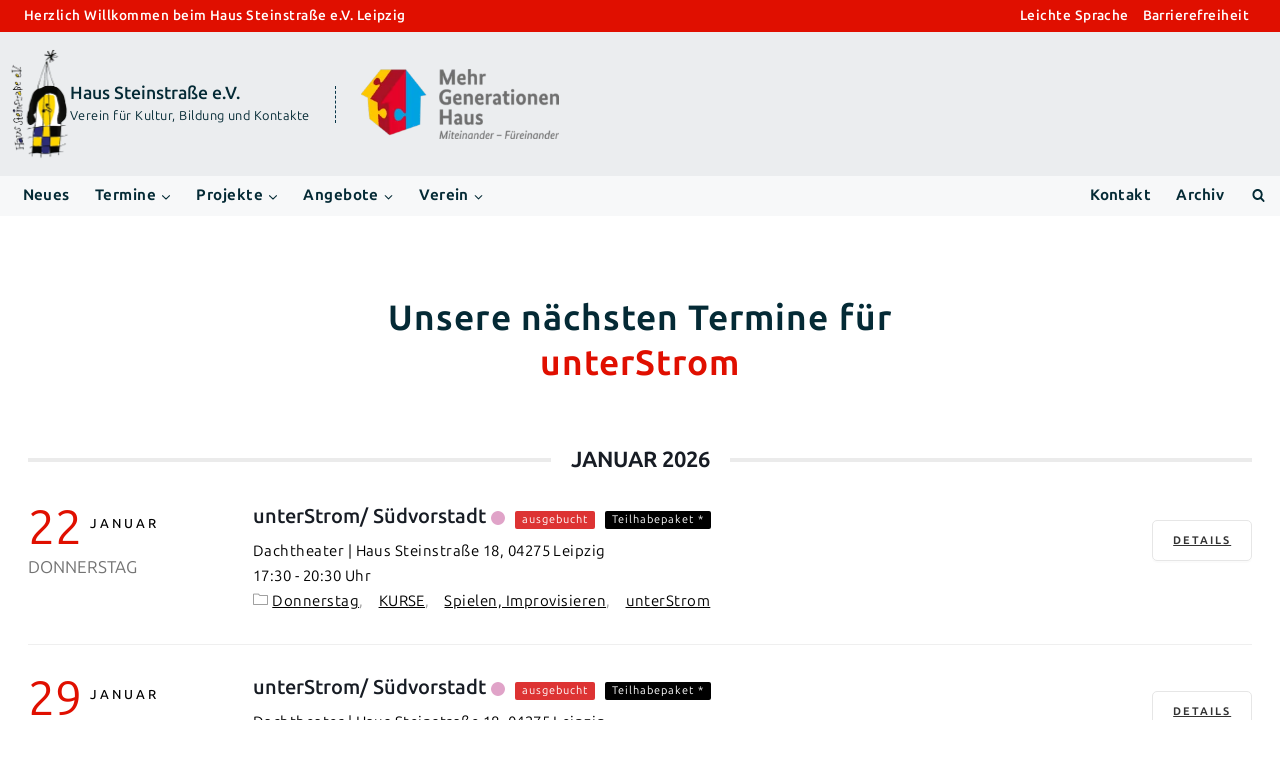

--- FILE ---
content_type: text/html; charset=UTF-8
request_url: https://haus-steinstrasse.de/terminkategorie/unterstrom/
body_size: 65724
content:
<!doctype html><html lang="de" class="no-js" itemtype="https://schema.org/Blog" itemscope><head><script data-no-optimize="1">var litespeed_docref=sessionStorage.getItem("litespeed_docref");litespeed_docref&&(Object.defineProperty(document,"referrer",{get:function(){return litespeed_docref}}),sessionStorage.removeItem("litespeed_docref"));</script> <meta charset="UTF-8"><meta name="viewport" content="width=device-width, initial-scale=1, minimum-scale=1"><title>Kategorie: unterStrom - Haus Steinstraße e.V.</title><meta name="robots" content="max-snippet:-1,max-image-preview:large,max-video-preview:-1" /><link rel="canonical" href="https://haus-steinstrasse.de/terminkategorie/unterstrom/" /><link rel="next" href="https://haus-steinstrasse.de/terminkategorie/unterstrom/page/2/" /><meta property="og:type" content="website" /><meta property="og:locale" content="de_DE" /><meta property="og:site_name" content="Haus Steinstraße e.V." /><meta property="og:title" content="Kategorie: unterStrom" /><meta property="og:url" content="https://haus-steinstrasse.de/terminkategorie/unterstrom/" /><meta property="og:image" content="https://haus-steinstrasse.de/wp-content/uploads/2021/06/logo-haus-steinstrasse.png" /><meta property="og:image:width" content="244" /><meta property="og:image:height" content="450" /><meta property="og:image:alt" content="Skizzenhafte Figur" /><meta name="twitter:card" content="summary_large_image" /><meta name="twitter:title" content="Kategorie: unterStrom" /><meta name="twitter:image" content="https://haus-steinstrasse.de/wp-content/uploads/2021/06/logo-haus-steinstrasse.png" /><meta name="twitter:image:alt" content="Skizzenhafte Figur" /> <script type="application/ld+json">{"@context":"https://schema.org","@graph":[{"@type":"WebSite","@id":"https://haus-steinstrasse.de/#/schema/WebSite","url":"https://haus-steinstrasse.de/","name":"Haus Steinstraße e.V.","description":"Verein für Kultur, Bildung und Kontakte","inLanguage":"de","potentialAction":{"@type":"SearchAction","target":{"@type":"EntryPoint","urlTemplate":"https://haus-steinstrasse.de/search/{search_term_string}/"},"query-input":"required name=search_term_string"},"publisher":{"@type":"Organization","@id":"https://haus-steinstrasse.de/#/schema/Organization","name":"Haus Steinstraße e.V.","url":"https://haus-steinstrasse.de/","logo":{"@type":"ImageObject","url":"https://haus-steinstrasse.de/wp-content/uploads/2021/06/logo-haus-steinstrasse.png","contentUrl":"https://haus-steinstrasse.de/wp-content/uploads/2021/06/logo-haus-steinstrasse.png","width":244,"height":450,"contentSize":"34326"}}},{"@type":"CollectionPage","@id":"https://haus-steinstrasse.de/terminkategorie/unterstrom/","url":"https://haus-steinstrasse.de/terminkategorie/unterstrom/","name":"Kategorie: unterStrom - Haus Steinstraße e.V.","inLanguage":"de","isPartOf":{"@id":"https://haus-steinstrasse.de/#/schema/WebSite"},"breadcrumb":{"@type":"BreadcrumbList","@id":"https://haus-steinstrasse.de/#/schema/BreadcrumbList","itemListElement":[{"@type":"ListItem","position":1,"item":"https://haus-steinstrasse.de/","name":"Haus Steinstraße e.V."},{"@type":"ListItem","position":2,"name":"Kategorie: unterStrom"}]}}]}</script>  <script type="litespeed/javascript">document.documentElement.classList.remove('no-js')</script> <style id='wp-img-auto-sizes-contain-inline-css'>img:is([sizes=auto i],[sizes^="auto," i]){contain-intrinsic-size:3000px 1500px}
/*# sourceURL=wp-img-auto-sizes-contain-inline-css */</style><style id="litespeed-ccss">[class*="mec-fa-"],[class*="mec-sl-"]{speak:none;font-style:normal;font-weight:400;font-variant:normal;text-transform:none;line-height:1;-webkit-font-smoothing:antialiased;-moz-osx-font-smoothing:grayscale}[class*="mec-fa-"]{font-family:FontAwesome}[class*="mec-sl-"]{font-family:"simple-line-icons"}.mec-fa-bookmark-o:before{content:""}.mec-sl-location-pin:before{content:""}.mec-sl-arrow-right:before{content:""}.mec-sl-clock:before{content:""}.mec-sl-calendar:before{content:""}.mec-wrap{position:relative}.mec-wrap h1,.mec-wrap h2,.mec-wrap h3{color:#171c24;font-weight:400;font-style:inherit;letter-spacing:normal;clear:none}.mec-wrap h1{font-size:50px;line-height:1.16;margin-bottom:12px;letter-spacing:-1px}.mec-wrap h2{font-size:36px;line-height:1.14;margin-bottom:10px}.mec-wrap h3{font-size:28px;line-height:1.2;margin-bottom:8px}.mec-wrap :not(.elementor-widget-container)>p{margin:0 0 20px 0;color:#616161;font-size:14px;line-height:1.8}.mec-wrap abbr{border:none}.mec-wrap abbr{border-bottom:0}.mec-wrap{font:14px/25px;font-weight:400;color:#626262}.mec-event-content p{font-weight:400}.mec-wrap .mec-single-title{margin-top:0;margin-bottom:30px;font-weight:700;font-size:33px}.mec-single-event .mec-event-content{padding:40px 0 30px;margin-bottom:10px}.mec-single-event .mec-frontbox{margin-bottom:30px;padding:40px;background:#fff;border:1px solid #e6e7e8}.mec-single-event .mec-frontbox{border-radius:var(--mec-primary-border-radius);overflow:hidden;margin-bottom:30px}.mec-single-event .mec-event-meta h3{text-transform:uppercase;font-size:16px;font-weight:700;padding-bottom:5px;display:inline;color:#000;padding-left:10px}.mec-single-event .mec-event-meta dd{font-size:14px;color:#8d8d8d}.mec-single-event .mec-event-meta dd{margin:0;padding-left:35px}.mec-single-event .mec-event-meta dl{margin-bottom:0}.mec-single-event .mec-events-event-image{margin-bottom:0}.mec-single-event .mec-events-event-image img{border-radius:var(--mec-primary-border-radius);max-width:100%;height:auto}.mec-single-event-date:before,.mec-single-event-time:before{color:#40d9f1}.mec-event-meta i:before{font-size:20px!important;vertical-align:middle}.mec-single-event .mec-events-content{margin-bottom:30px}.mec-single-event .mec-event-meta .mec-single-event-location .mec-events-single-section-title{padding:0 0 5px 10px;margin-top:0;display:inline-block}.mec-single-event .mec-events-event-image{border:0}.mec-single-event-date,.mec-single-event-label,.mec-single-event-location,.mec-single-event-time{padding:12px 14px 8px;margin-bottom:12px;vertical-align:baseline;position:relative}.mec-single-event-location img{margin-bottom:5px;width:100%;border-radius:var(--mec-secondary-border-radius);padding-left:35px}.mec-time-comment{font-size:11px}@media (min-width:961px){.mec-single-event.mec-sticky{position:relative}.mec-single-event.mec-sticky .col-md-4{position:-webkit-sticky;position:sticky;top:120px}}[class*=mec-sl-]{font-family:simple-line-icons;speak:none;font-style:normal;font-weight:400;font-variant:normal;text-transform:none;line-height:1;-webkit-font-smoothing:antialiased;-moz-osx-font-smoothing:grayscale}.mec-sl-calendar:before{content:""}.mec-color,.mec-color-before :before,.mec-wrap .mec-color,.mec-wrap .mec-color-before :before{color:#40d9f1}.mec-wrap *{-webkit-box-sizing:border-box;-moz-box-sizing:border-box;box-sizing:border-box}.mec-wrap :after,.mec-wrap :before{-webkit-box-sizing:border-box;-moz-box-sizing:border-box;box-sizing:border-box}.mec-container [class*=col-] img{max-width:100%}.mec-container{margin-right:auto;margin-left:auto;padding-left:10px;padding-right:10px}.mec-container:after,.mec-container:before{content:" ";display:table}.mec-container:after{clear:both}@media only screen and (max-width:479px){.mec-container{width:300px}}@media only screen and (min-width:480px) and (max-width:767px){.mec-container{width:420px}}@media only screen and (min-width:768px) and (max-width:960px){.mec-container{width:768px}}@media only screen and (min-width:961px){.mec-container{width:960px}}@media only screen and (min-width:1200px){.mec-container{width:1196px;padding-left:15px;padding-right:15px}}@media only screen and (min-width:1921px){.mec-container{max-width:1690px}}.mec-wrap .row{margin-left:-10px;margin-right:-10px}.mec-wrap .row:after,.mec-wrap .row:before{content:" ";display:table}.mec-wrap .row:after{clear:both}.mec-wrap .col-md-4,.mec-wrap .col-md-8{position:relative;min-height:1px;padding-left:10px;padding-right:10px}@media only screen and (min-width:1200px){.mec-wrap .col-md-4,.mec-wrap .col-md-8{padding-left:15px;padding-right:15px}.mec-wrap .row{margin-left:-15px;margin-right:-15px}}@media (min-width:961px){.mec-wrap .col-md-4,.mec-wrap .col-md-8{float:left}.mec-wrap .col-md-8{width:66.66666666666666%}.mec-wrap .col-md-4{width:33.33333333333333%}}.mec-breadcrumbs{border-radius:var(--mec-secondary-border-radius);padding:6px 15px 6px;font-size:11px;color:#8d8d8d;letter-spacing:0;text-transform:none;font-weight:500;margin:auto 15px 30px 15px;border:1px solid #e6e6e6}.mec-breadcrumbs a{color:#000;padding-left:4px}.mec-breadcrumbs i{font-size:8px;margin:0 0 0 4px}body[class*=mec-theme] .mec-wrap a{text-decoration:auto}.single-mec-events{overflow-x:hidden}.mec-wrap h1,.mec-wrap h2,.mec-wrap h3{font-family:var(--mec-heading-font-family),Helvetica,Arial,sans-serif}.mec-breadcrumbs .mec-current,.mec-breadcrumbs a,.mec-single-event .mec-event-meta dd,.mec-wrap abbr,.mec-wrap p{font-family:var(--mec-paragraph-font-family),sans-serif;font-weight:400}.mec-wrap.colorskin-custom .mec-color,.mec-wrap.colorskin-custom .mec-color-before :before,.mec-wrap.colorskin-custom .mec-single-event-date:before,.mec-wrap.colorskin-custom .mec-single-event-time:before{color:var(--mec-color-skin)}@media only screen and (min-width:1200px){.mec-container{width:var(--mec-container-normal-width);max-width:var(--mec-container-normal-width)}}@media only screen and (min-width:1921px){.mec-container{width:var(--mec-container-large-width);max-width:var(--mec-container-large-width)}}.mec-single-event .mec-address,.mec-single-event .mec-current,.mec-single-event .mec-event-meta dd{color:#000}:root{--fc-daygrid-event-dot-width:8px;--fc-list-event-dot-width:10px;--fc-list-event-hover-bg-color:#f5f5f5}ul{box-sizing:border-box}:root{--wp--preset--font-size--normal:16px;--wp--preset--font-size--huge:42px}.screen-reader-text{border:0;clip-path:inset(50%);height:1px;margin:-1px;overflow:hidden;padding:0;position:absolute;width:1px;word-wrap:normal!important}html :where(img[class*=wp-image-]){height:auto;max-width:100%}:root{--wp--preset--aspect-ratio--square:1;--wp--preset--aspect-ratio--4-3:4/3;--wp--preset--aspect-ratio--3-4:3/4;--wp--preset--aspect-ratio--3-2:3/2;--wp--preset--aspect-ratio--2-3:2/3;--wp--preset--aspect-ratio--16-9:16/9;--wp--preset--aspect-ratio--9-16:9/16;--wp--preset--color--black:#000000;--wp--preset--color--cyan-bluish-gray:#abb8c3;--wp--preset--color--white:#ffffff;--wp--preset--color--pale-pink:#f78da7;--wp--preset--color--vivid-red:#cf2e2e;--wp--preset--color--luminous-vivid-orange:#ff6900;--wp--preset--color--luminous-vivid-amber:#fcb900;--wp--preset--color--light-green-cyan:#7bdcb5;--wp--preset--color--vivid-green-cyan:#00d084;--wp--preset--color--pale-cyan-blue:#8ed1fc;--wp--preset--color--vivid-cyan-blue:#0693e3;--wp--preset--color--vivid-purple:#9b51e0;--wp--preset--color--theme-palette-1:var(--global-palette1);--wp--preset--color--theme-palette-2:var(--global-palette2);--wp--preset--color--theme-palette-3:var(--global-palette3);--wp--preset--color--theme-palette-4:var(--global-palette4);--wp--preset--color--theme-palette-5:var(--global-palette5);--wp--preset--color--theme-palette-6:var(--global-palette6);--wp--preset--color--theme-palette-7:var(--global-palette7);--wp--preset--color--theme-palette-8:var(--global-palette8);--wp--preset--color--theme-palette-9:var(--global-palette9);--wp--preset--gradient--vivid-cyan-blue-to-vivid-purple:linear-gradient(135deg,rgba(6,147,227,1) 0%,rgb(155,81,224) 100%);--wp--preset--gradient--light-green-cyan-to-vivid-green-cyan:linear-gradient(135deg,rgb(122,220,180) 0%,rgb(0,208,130) 100%);--wp--preset--gradient--luminous-vivid-amber-to-luminous-vivid-orange:linear-gradient(135deg,rgba(252,185,0,1) 0%,rgba(255,105,0,1) 100%);--wp--preset--gradient--luminous-vivid-orange-to-vivid-red:linear-gradient(135deg,rgba(255,105,0,1) 0%,rgb(207,46,46) 100%);--wp--preset--gradient--very-light-gray-to-cyan-bluish-gray:linear-gradient(135deg,rgb(238,238,238) 0%,rgb(169,184,195) 100%);--wp--preset--gradient--cool-to-warm-spectrum:linear-gradient(135deg,rgb(74,234,220) 0%,rgb(151,120,209) 20%,rgb(207,42,186) 40%,rgb(238,44,130) 60%,rgb(251,105,98) 80%,rgb(254,248,76) 100%);--wp--preset--gradient--blush-light-purple:linear-gradient(135deg,rgb(255,206,236) 0%,rgb(152,150,240) 100%);--wp--preset--gradient--blush-bordeaux:linear-gradient(135deg,rgb(254,205,165) 0%,rgb(254,45,45) 50%,rgb(107,0,62) 100%);--wp--preset--gradient--luminous-dusk:linear-gradient(135deg,rgb(255,203,112) 0%,rgb(199,81,192) 50%,rgb(65,88,208) 100%);--wp--preset--gradient--pale-ocean:linear-gradient(135deg,rgb(255,245,203) 0%,rgb(182,227,212) 50%,rgb(51,167,181) 100%);--wp--preset--gradient--electric-grass:linear-gradient(135deg,rgb(202,248,128) 0%,rgb(113,206,126) 100%);--wp--preset--gradient--midnight:linear-gradient(135deg,rgb(2,3,129) 0%,rgb(40,116,252) 100%);--wp--preset--font-size--small:var(--global-font-size-small);--wp--preset--font-size--medium:var(--global-font-size-medium);--wp--preset--font-size--large:var(--global-font-size-large);--wp--preset--font-size--x-large:42px;--wp--preset--font-size--larger:var(--global-font-size-larger);--wp--preset--font-size--xxlarge:var(--global-font-size-xxlarge);--wp--preset--spacing--20:0.44rem;--wp--preset--spacing--30:0.67rem;--wp--preset--spacing--40:1rem;--wp--preset--spacing--50:1.5rem;--wp--preset--spacing--60:2.25rem;--wp--preset--spacing--70:3.38rem;--wp--preset--spacing--80:5.06rem;--wp--preset--shadow--natural:6px 6px 9px rgba(0, 0, 0, 0.2);--wp--preset--shadow--deep:12px 12px 50px rgba(0, 0, 0, 0.4);--wp--preset--shadow--sharp:6px 6px 0px rgba(0, 0, 0, 0.2);--wp--preset--shadow--outlined:6px 6px 0px -3px rgba(255, 255, 255, 1), 6px 6px rgba(0, 0, 0, 1);--wp--preset--shadow--crisp:6px 6px 0px rgba(0, 0, 0, 1)}html{line-height:1.15;-webkit-text-size-adjust:100%}body{margin:0}h1{font-size:2em;margin:.67em 0}a{background-color:#fff0}img{border-style:none}button,input{font-size:100%;margin:0}button,input{overflow:visible}button{text-transform:none}button,[type=submit]{-webkit-appearance:button}[type=search]{-webkit-appearance:textfield;outline-offset:-2px}[type=search]::-webkit-search-decoration{-webkit-appearance:none}::-webkit-file-upload-button{-webkit-appearance:button;font:inherit}:root{--global-gray-400:#CBD5E0;--global-gray-500:#A0AEC0;--global-xs-spacing:1em;--global-sm-spacing:1.5rem;--global-md-spacing:2rem;--global-lg-spacing:2.5em;--global-xl-spacing:3.5em;--global-xxl-spacing:5rem;--global-edge-spacing:1.5rem;--global-boxed-spacing:2rem;--global-font-size-small:clamp(0.8rem, 0.73rem + 0.217vw, 0.9rem);--global-font-size-medium:clamp(1.1rem, 0.995rem + 0.326vw, 1.25rem);--global-font-size-large:clamp(1.75rem, 1.576rem + 0.543vw, 2rem);--global-font-size-larger:clamp(2rem, 1.6rem + 1vw, 2.5rem);--global-font-size-xxlarge:clamp(2.25rem, 1.728rem + 1.63vw, 3rem)}h1,h2,h3{padding:0;margin:0}i{font-style:italic}abbr{border-bottom:1px dotted var(--global-palette4)}html{box-sizing:border-box}*,*::before,*::after{box-sizing:inherit}ul{margin:0 0 1.5em 1.5em;padding:0}ul{list-style:disc}li>ul{margin-bottom:0;margin-left:1.5em}dd{margin:0 1.5em 1.5em}img{display:block;height:auto;max-width:100%}a{color:var(--global-palette-highlight)}.inner-link-style-normal a:not(.button){text-decoration:underline}.screen-reader-text{clip:rect(1px,1px,1px,1px);position:absolute!important;height:1px;width:1px;overflow:hidden;word-wrap:normal!important}input[type=search]{-webkit-appearance:none;color:var(--global-palette5);border:1px solid var(--global-gray-400);border-radius:3px;padding:.4em .5em;max-width:100%;background:var(--global-palette9);box-shadow:0 0 0-7px #fff0}::-moz-placeholder{color:var(--global-palette6);opacity:1}::placeholder{color:var(--global-palette6)}.search-form{position:relative}.search-form input[type=search],.search-form input.search-field{padding-right:60px;width:100%}.search-form .search-submit[type=submit]{top:0;right:0;bottom:0;position:absolute;color:#fff0;background:#fff0;z-index:2;width:50px;border:0;padding:8px 12px 7px;border-radius:0;box-shadow:none;overflow:hidden}.search-form .kadence-search-icon-wrap{position:absolute;right:0;top:0;height:100%;width:50px;padding:0;text-align:center;background:0 0;z-index:3;color:var(--global-palette6);text-shadow:none;display:flex;align-items:center;justify-content:center}button,input[type=submit]{border-radius:3px;background:var(--global-palette-btn-bg);color:var(--global-palette-btn);padding:.4em 1em;border:0;font-size:1.125rem;line-height:1.6;display:inline-block;font-family:inherit;text-decoration:none;box-shadow:0 0 0-7px #fff0}button:visited,input[type=submit]:visited{background:var(--global-palette-btn-bg);color:var(--global-palette-btn)}.kadence-svg-iconset{display:inline-flex;align-self:center}.kadence-svg-iconset svg{height:1em;width:1em}.kadence-svg-iconset.svg-baseline svg{top:.125em;position:relative}.kt-clear{*zoom:1}.kt-clear::before,.kt-clear::after{content:" ";display:table}.kt-clear::after{clear:both}.site-container{margin:0 auto;padding:0 var(--global-content-edge-padding)}#kt-scroll-up-reader,#kt-scroll-up{position:fixed;transform:translateY(40px);opacity:0;z-index:1000;display:flex}#kt-scroll-up-reader.scroll-up-style-outline,#kt-scroll-up.scroll-up-style-outline{background:#fff0}.scroll-up-style-outline,.scroll-up-wrap.scroll-up-style-outline{border-width:2px;border-style:solid;border-color:currentColor;color:var(--global-palette4)}#kt-scroll-up-reader{transform:translateY(0)}#kt-scroll-up-reader:not(:focus){clip:rect(1px,1px,1px,1px);height:1px;width:1px;overflow:hidden;word-wrap:normal!important}@media screen and (max-width:719px){.vs-sm-false{display:none!important}}#wrapper{overflow:hidden;overflow:clip}body.footer-on-bottom #wrapper{min-height:100vh;display:flex;flex-direction:column}body.footer-on-bottom #inner-wrap{flex:1 0 auto}:root{--global-palette1:#e00f00;--global-palette2:#ffd500;--global-palette3:#042a35;--global-palette4:#3d4f65;--global-palette5:#042a35;--global-palette6:#073648;--global-palette7:#e1e1e1;--global-palette8:#f7f8f9;--global-palette9:#ffffff;--global-palette9rgb:255, 255, 255;--global-palette-highlight:#3d628a;--global-palette-highlight-alt:var(--global-palette4);--global-palette-highlight-alt2:var(--global-palette9);--global-palette-btn-bg:var(--global-palette1);--global-palette-btn-bg-hover:var(--global-palette6);--global-palette-btn:var(--global-palette9);--global-palette-btn-hover:var(--global-palette9);--global-body-font-family:'Ubuntu Sans', sans-serif;--global-heading-font-family:Ubuntu, sans-serif;--global-primary-nav-font-family:inherit;--global-fallback-font:sans-serif;--global-display-fallback-font:sans-serif;--global-content-width:1450px;--global-content-wide-width:calc(1450px + 230px);--global-content-narrow-width:842px;--global-content-edge-padding:1.5rem;--global-content-boxed-padding:2rem;--global-calc-content-width:calc(1450px - var(--global-content-edge-padding) - var(--global-content-edge-padding) );--wp--style--global--content-size:var(--global-calc-content-width)}.wp-site-blocks{--global-vw:calc( 100vw - ( 0.5 * var(--scrollbar-offset)))}body{background:#fff}body,input{font-style:normal;font-weight:400;font-size:1rem;line-height:1.75rem;letter-spacing:.03em;font-family:var(--global-body-font-family);color:var(--global-palette3)}@media all and (max-width:1024px){body{font-size:1.1rem}}@media all and (max-width:767px){body{font-size:1rem;line-height:1.6rem}}h1,h2,h3{font-family:var(--global-heading-font-family)}h1{font-style:normal;font-weight:700;font-size:2.2em;line-height:1.3em;letter-spacing:.03em;color:var(--global-palette3)}h2{font-style:normal;font-weight:700;font-size:1.3em;line-height:1.3;color:var(--global-palette3)}h3{font-style:normal;font-weight:700;font-size:1.15em;line-height:1.5;color:var(--global-palette3)}@media all and (max-width:1024px){h1{font-size:1.9em;line-height:1.3em}}@media all and (max-width:767px){h1{font-size:1.65em;line-height:1.15em}}.site-container{max-width:var(--global-content-width)}@media all and (max-width:1024px){:root{--global-content-boxed-padding:2rem}}@media all and (max-width:767px){:root{--global-content-edge-padding:0.95rem;--global-content-boxed-padding:1.5rem}}button,input[type="submit"]{box-shadow:0 0 0-7px #fff0}#kt-scroll-up-reader,#kt-scroll-up{border-radius:0 0 0 0;bottom:30px;font-size:1.2em;padding:.4em .4em .4em .4em}#kt-scroll-up-reader.scroll-up-side-right,#kt-scroll-up.scroll-up-side-right{right:30px}.wp-site-blocks #mobile-header{display:block}.wp-site-blocks #main-header{display:none}@media all and (min-width:770px){.wp-site-blocks #mobile-header{display:none}.wp-site-blocks #main-header{display:block}}.site-branding a.brand img{max-width:60px}@media all and (max-width:769px){.site-branding a.brand img{max-width:60px}}@media all and (max-width:767px){.site-branding a.brand img{max-width:50px}}.site-branding{padding:.4em 0em .4em 0em}@media all and (max-width:769px){.site-branding{padding:0em 0em 0em 0em}}@media all and (max-width:767px){.site-branding{padding:0em 0em 0em 0em}}.site-branding .site-title{font-style:normal;font-weight:600;font-size:1.1em;line-height:1.1em;letter-spacing:0em;color:var(--global-palette3)}.site-branding .site-description{font-style:normal;font-weight:400;font-size:.8rem;line-height:1rem;letter-spacing:.03rem;color:var(--global-palette3)}@media all and (max-width:769px){.site-branding .site-title{font-size:1.1em}.site-branding .site-description{font-size:.8rem}}@media all and (max-width:767px){.site-branding .site-title{font-size:.85em;line-height:1.05em}.site-branding .site-description{font-size:.65rem}}#masthead{background:#f2f2f2}.site-main-header-wrap .site-header-row-container-inner{background:#ebedef}.site-main-header-wrap .site-header-row-container-inner>.site-container{padding:10px 10px 10px 10px}.site-top-header-wrap .site-header-row-container-inner{background:var(--global-palette1)}.site-top-header-inner-wrap{min-height:25px}@media all and (max-width:767px){.site-top-header-wrap .site-header-row-container-inner>.site-container{padding:0em 0em 0em 0em}}.site-bottom-header-wrap .site-header-row-container-inner{background:var(--global-palette8);border-top:1px none #c4c5c5;border-bottom:1px none #c4c5c5}.site-bottom-header-inner-wrap{min-height:40px}.site-bottom-header-wrap .site-header-row-container-inner>.site-container{padding:0 10px 0 10px}.main-navigation .primary-menu-container>ul>li.menu-item>a{padding-left:calc(1.65em/2);padding-right:calc(1.65em/2);color:var(--global-palette5)}.main-navigation .primary-menu-container>ul li.menu-item>a{font-style:normal;font-weight:700;font-size:.95em;line-height:1em;letter-spacing:.03em}.secondary-navigation .secondary-menu-container>ul>li.menu-item>a{padding-left:calc(1.65em/2);padding-right:calc(1.65em/2);color:var(--global-palette3);background:#fff0}.secondary-navigation .secondary-menu-container>ul li.menu-item>a{font-style:normal;font-weight:700;font-size:.95em;line-height:1}.header-navigation .header-menu-container ul ul.sub-menu{background:#ededed;box-shadow:2px 3px 5px 0 rgb(176 176 176/.48)}.header-navigation .header-menu-container ul ul li.menu-item{border-bottom:1px dashed rgb(4 42 53/.52)}.header-navigation .header-menu-container ul ul li.menu-item>a{width:250px;padding-top:.55em;padding-bottom:.55em;color:var(--global-palette3);font-style:normal;font-size:.85em;line-height:1.25}.mobile-toggle-open-container .menu-toggle-open{background:#fff0;color:var(--global-palette5);padding:.4em .6em .4em .6em;font-style:normal;font-size:1em}.mobile-toggle-open-container .menu-toggle-open .menu-toggle-icon{font-size:1.15em}.mobile-navigation ul li{font-style:normal;font-weight:600;font-size:.95em;line-height:1.65em;letter-spacing:.03em}.mobile-navigation ul li a{padding-top:.35em;padding-bottom:.35em}.mobile-navigation ul li>a,.mobile-navigation ul li.menu-item-has-children>.drawer-nav-drop-wrap{background:var(--global-palette9);color:var(--global-palette3)}.mobile-navigation ul li.menu-item-has-children .drawer-nav-drop-wrap,.mobile-navigation ul li:not(.menu-item-has-children) a{border-bottom:1px dashed var(--global-palette7)}.mobile-navigation:not(.drawer-navigation-parent-toggle-true) ul li.menu-item-has-children .drawer-nav-drop-wrap button{border-left:1px dashed var(--global-palette7)}#mobile-drawer .drawer-inner{background:var(--global-palette9)}#mobile-drawer .drawer-header .drawer-toggle{padding:.15em .15em .15em .15em;font-size:30px}#mobile-drawer .drawer-header .drawer-toggle{color:var(--global-palette1);background:var(--global-palette9)}.header-html{font-style:normal;font-weight:600;font-size:.85em;line-height:1.2;color:var(--global-palette9);margin:0 0 0 0}.search-toggle-open-container .search-toggle-open{color:var(--global-palette3);padding:.35em .35em .35em .35em;font-style:normal;font-weight:600;font-size:.85em;line-height:1;letter-spacing:.03em}.search-toggle-open-container .search-toggle-open .search-toggle-icon{font-size:1em}#search-drawer .drawer-inner .drawer-content form input.search-field,#search-drawer .drawer-inner .drawer-content form .kadence-search-icon-wrap,#search-drawer .drawer-header{color:var(--global-palette3)}#search-drawer .drawer-inner{background:var(--global-palette9)}.mobile-html{margin:0 0 0 0}.header-html2{font-style:normal;font-weight:700;font-size:.85em;line-height:.26;color:var(--global-palette3);margin:0 0 0 0}.mobile-html2{font-style:normal;font-weight:600;font-size:.85em;line-height:1.25;color:var(--global-palette9);margin:0 15px 0 15px}@media all and (max-width:767px){.mobile-html2{font-size:.8em;line-height:1.2-}}.tertiary-navigation .tertiary-menu-container>ul>li.menu-item>a{padding-left:calc(1em/2);padding-right:calc(1em/2);color:var(--global-palette9)}.tertiary-navigation .tertiary-menu-container>ul li.menu-item a{font-style:normal;font-weight:600;font-size:.85em;line-height:1.25}#main-header .header-divider{border-right:1px dashed var(--global-palette6);height:30%;margin:0 15px 0 15px}#mobile-header .header-mobile-divider2{border-right:1px dashed var(--global-palette6);height:50%}#mobile-header .header-mobile-divider2{margin:0em .3em 0em .3em}#mobile-secondary-site-navigation ul li{font-style:normal;font-size:.85em;line-height:1.2}@media all and (max-width:1024px){#mobile-secondary-site-navigation ul li{font-size:.8em}}@media all and (max-width:767px){#mobile-secondary-site-navigation ul li{font-size:.8em;line-height:0.6-}}#mobile-secondary-site-navigation ul li a{padding-top:0em;padding-bottom:0em}#mobile-secondary-site-navigation ul li>a{background:var(--global-palette1);color:var(--global-palette9)}#mobile-secondary-site-navigation ul li:not(.menu-item-has-children) a{border-bottom:1px solid rgb(255 255 255/.1)}.site-branding{max-height:inherit}.site-branding a.brand{display:flex;gap:1em;flex-direction:row;align-items:center;text-decoration:none;color:inherit;max-height:inherit}.site-branding a.brand img{display:block}.site-branding .site-title{margin:0}.site-branding .site-description{margin:.4375em 0 0;word-wrap:break-word}@media screen and (max-width:719px){.site-branding.branding-mobile-layout-standard:not(.site-brand-logo-only) a.brand{flex-direction:row}}.header-navigation ul ul.sub-menu{display:none;position:absolute;top:100%;flex-direction:column;background:#fff;margin-left:0;box-shadow:0 2px 13px rgb(0 0 0/.1);z-index:1000}.header-navigation ul ul.sub-menu>li:last-child{border-bottom:0}.nav--toggle-sub .dropdown-nav-toggle{display:block;background:0 0;position:absolute;right:0;top:50%;width:.7em;height:.7em;font-size:inherit;width:.9em;height:.9em;font-size:.9em;display:inline-flex;line-height:inherit;margin:0;padding:0;border:none;border-radius:0;transform:translateY(-50%);overflow:visible}.nav--toggle-sub ul ul .dropdown-nav-toggle{right:.2em}.nav--toggle-sub ul ul .dropdown-nav-toggle .kadence-svg-iconset{transform:rotate(-90deg)}.nav--toggle-sub li.menu-item-has-children{position:relative}.nav-drop-title-wrap{position:relative;padding-right:1em;display:block}.header-navigation-style-fullheight{height:100%;align-items:center}.header-navigation-style-fullheight .header-menu-container{height:100%;align-items:center}.header-navigation-style-fullheight .header-menu-container>ul{height:100%;align-items:center}.header-navigation-style-fullheight .header-menu-container>ul>li{display:flex;height:100%;align-items:center}.header-navigation-style-fullheight .header-menu-container>ul>li>a{display:flex;height:100%;align-items:center}.header-menu-container,.header-navigation{display:flex}.header-navigation li.menu-item>a{display:block;width:100%;text-decoration:none;color:var(--global-palette4);transform:translate3d(0,0,0)}.header-navigation ul.sub-menu{display:block;list-style:none;margin:0;padding:0}.header-navigation ul li.menu-item>a{padding:.6em .5em}.header-navigation ul ul li.menu-item>a{padding:1em}.header-navigation ul ul li.menu-item>a{width:200px}.header-navigation ul ul ul.sub-menu{top:0;left:100%;right:auto;min-height:100%}.header-navigation .menu{display:flex;flex-wrap:wrap;justify-content:center;align-items:center;list-style:none;margin:0;padding:0}.menu-toggle-open{display:flex;background:0 0;align-items:center;box-shadow:none}.menu-toggle-open .menu-toggle-icon{display:flex}.menu-toggle-open.menu-toggle-style-default{border:0}.wp-site-blocks .menu-toggle-open{box-shadow:none}.mobile-navigation{width:100%}.mobile-navigation a{display:block;width:100%;text-decoration:none;padding:.6em .5em}.mobile-navigation ul{display:block;list-style:none;margin:0;padding:0}.drawer-nav-drop-wrap{display:flex;position:relative}.drawer-nav-drop-wrap a{color:inherit}.drawer-nav-drop-wrap .drawer-sub-toggle{background:0 0;color:inherit;padding:.5em .7em;display:flex;border:0;border-radius:0;box-shadow:none;line-height:normal}.mobile-navigation ul ul{padding-left:1em}.mobile-navigation ul.has-collapse-sub-nav ul.sub-menu{display:none}.popup-drawer{position:fixed;display:none;top:0;bottom:0;left:-99999rem;right:99999rem;z-index:100000}.popup-drawer .drawer-overlay{background-color:rgb(0 0 0/.4);position:fixed;top:0;right:0;bottom:0;left:0;opacity:0}.popup-drawer .drawer-inner{width:100%;transform:translateX(100%);max-width:90%;right:0;top:0;overflow:auto;background:#090c10;color:#fff;bottom:0;opacity:0;position:fixed;box-shadow:0 0 2rem 0 rgb(0 0 0/.1);display:flex;flex-direction:column}.popup-drawer .drawer-header{padding:0 1.5em;display:flex;justify-content:flex-end;min-height:calc(1.2em + 24px)}.popup-drawer .drawer-header .drawer-toggle{background:0 0;border:0;font-size:24px;line-height:1;padding:.6em .15em;color:inherit;display:flex;box-shadow:none;border-radius:0}.popup-drawer .drawer-content{padding:0 1.5em 1.5em}.popup-drawer-layout-sidepanel.popup-drawer-side-left .drawer-inner{transform:translateX(-100%);right:auto;left:0}.popup-drawer .drawer-header .drawer-toggle{width:1em;position:relative;height:1em;box-sizing:content-box;font-size:24px}.drawer-toggle .toggle-close-bar{width:.75em;height:.08em;background:currentColor;transform-origin:center center;position:absolute;margin-top:-.04em;opacity:0;border-radius:.08em;left:50%;margin-left:-.375em;top:50%;transform:rotate(45deg) translateX(-50%)}.drawer-toggle .toggle-close-bar:last-child{transform:rotate(-45deg) translateX(50%)}#main-header{display:none}#masthead{position:relative;z-index:11}@media screen and (min-width:1025px){#main-header{display:block}#mobile-header{display:none}}.header-html-inner img.alignnone{display:inline-block}.site-header-row{display:grid;grid-template-columns:auto auto}.site-header-row.site-header-row-center-column{grid-template-columns:1fr auto 1fr}@media screen and (max-width:719px){.site-header-focus-item.site-header-row-mobile-layout-standard{padding:0}}.site-header-section{display:flex;max-height:inherit}.site-header-item{display:flex;align-items:center;margin-right:10px;max-height:inherit}.site-header-section>.site-header-item:last-child{margin-right:0}.drawer-content .site-header-item{margin-right:0;margin-bottom:10px}.drawer-content .site-header-item:last-child{margin-bottom:0}.site-header-section-right{justify-content:flex-end}.site-header-section-center{justify-content:center}.header-html-inner p:first-child{margin-top:0}.header-html-inner p:last-child{margin-bottom:0}.search-toggle-open{display:flex;background:0 0;align-items:center;padding:.5em;box-shadow:none}.search-toggle-open .search-toggle-icon{display:flex}.search-toggle-open .search-toggle-icon svg.kadence-svg-icon{top:-.05em;position:relative}.search-toggle-open.search-toggle-style-default{border:0}.popup-drawer-layout-fullwidth .drawer-inner{max-width:none;background:rgb(9 12 16/.97)}#search-drawer .drawer-inner .drawer-header{position:relative;z-index:100}#search-drawer .drawer-inner .drawer-content{display:flex;justify-content:center;align-items:center;position:absolute;top:0;bottom:0;left:0;right:0;padding:2em}#search-drawer .drawer-inner form{max-width:800px;width:100%;margin:0 auto;display:flex}#search-drawer .drawer-inner form label{flex-grow:2}#search-drawer .drawer-inner form ::-webkit-input-placeholder{color:currentColor;opacity:.5}#search-drawer .drawer-inner form ::-moz-placeholder{color:currentColor;opacity:.5}#search-drawer .drawer-inner form :-ms-input-placeholder{color:currentColor;opacity:.5}#search-drawer .drawer-inner form :-moz-placeholder{color:currentColor;opacity:.5}#search-drawer .drawer-inner input.search-field{width:100%;background:0 0;color:var(--global-palette6);padding:.8em 80px .8em .8em;font-size:20px;border:1px solid currentColor}#search-drawer .drawer-inner .search-submit[type=submit]{width:70px}#search-drawer .drawer-inner .kadence-search-icon-wrap{color:var(--global-palette6);width:70px}.kadence-sticky-header{position:relative;z-index:1}#mobile-drawer{z-index:99999}#mobile-header .mobile-navigation>.mobile-menu-container.drawer-menu-container>ul.menu{display:flex;flex-wrap:wrap}#mobile-header .mobile-navigation ul li:not(.menu-item-has-children) a{border:0}@media screen and (min-width:1025px){.has-sticky-sidebar #wrapper{overflow:visible}}:root{--global-kb-font-size-sm:clamp(0.8rem, 0.73rem + 0.217vw, 0.9rem);--global-kb-font-size-md:clamp(1.1rem, 0.995rem + 0.326vw, 1.25rem);--global-kb-font-size-lg:clamp(1.75rem, 1.576rem + 0.543vw, 2rem);--global-kb-font-size-xl:clamp(2.25rem, 1.728rem + 1.63vw, 3rem);--global-kb-font-size-xxl:clamp(2.5rem, 1.456rem + 3.26vw, 4rem);--global-kb-font-size-xxxl:clamp(2.75rem, 0.489rem + 7.065vw, 6rem)}.mec-container{width:98%!important;padding-bottom:5%}.mec-container h1{padding:20px 0!important;letter-spacing:.03em!important}.mec-wrap h2{font-size:1.3em!important;font-weight:700!important;line-height:1.4em!important}.mec-event-content p{font-weight:initial!important;color:initial!important;font-size:initial!important}.mec-wrap :not(.elementor-widget-container)>p{color:initial;font-size:13px}.mec-wrap{color:var(--global-palette3)!important}.mec-breadcrumbs{padding:9px 0!important;font-size:0.8em!important;font-weight:400;margin:auto 25px 50px 25px}.mec-single-event .mec-event-content{padding:0!important}.mec-breadcrumbs{letter-spacing:inherit!important;margin:auto 15px 33px 15px!important;border:none!important;box-shadow:none!important;color:var(--global-palette3)!important}.mec-wrap .mec-single-title{border:none!important;margin-bottom:0!important}.mec-single-event .mec-frontbox{padding:5px!important}.mec-single-event .mec-event-meta dl{margin-top:0!important}.mec-single-event-date,.mec-single-event-label,.mec-single-event-location,.mec-single-event-time{background:transparent!important;padding:17px 18px!important;margin-bottom:0px!important;border-bottom:1px dashed}.mec-single-event .mec-event-meta dd{font-size:15px!important}.mec-single-event .mec-frontbox{padding:3px!important;background:#fff0}.mec-single-event .mec-event-meta dd{color:inherit!important}.mec-img-location{max-width:250px!important}:root,::before,::after{--mec-color-skin:#e00f00;--mec-color-skin-rgba-1:rgba(224,15,0,.25);--mec-color-skin-rgba-2:rgba(224,15,0,.5);--mec-color-skin-rgba-3:rgba(224,15,0,.75);--mec-color-skin-rgba-4:rgba(224,15,0,.11);--mec-primary-border-radius:0;--mec-secondary-border-radius:5px;--mec-container-normal-width:1450px;--mec-container-large-width:1450px;--mec-fes-main-color:#40d9f1;--mec-fes-main-color-rgba-1:rgba(64, 217, 241, 0.12);--mec-fes-main-color-rgba-2:rgba(64, 217, 241, 0.23);--mec-fes-main-color-rgba-3:rgba(64, 217, 241, 0.03);--mec-fes-main-color-rgba-4:rgba(64, 217, 241, 0.3);--mec-fes-main-color-rgba-5:rgb(64 217 241 / 7%);--mec-fes-main-color-rgba-6:rgba(64, 217, 241, 0.2)}</style><style>1{content-visibility:auto;contain-intrinsic-size:1px 1000px;}</style><link rel="preload" data-asynced="1" data-optimized="2" as="style" onload="this.onload=null;this.rel='stylesheet'" href="https://haus-steinstrasse.de/wp-content/litespeed/ucss/89d98b8a79be5fdc491d21ecb92ca59e.css?ver=f94b6" /><script data-optimized="1" type="litespeed/javascript" data-src="https://haus-steinstrasse.de/wp-content/plugins/litespeed-cache/assets/js/css_async.min.js"></script> <style id='wp-block-heading-inline-css'>h1:where(.wp-block-heading).has-background,h2:where(.wp-block-heading).has-background,h3:where(.wp-block-heading).has-background,h4:where(.wp-block-heading).has-background,h5:where(.wp-block-heading).has-background,h6:where(.wp-block-heading).has-background{padding:1.25em 2.375em}h1.has-text-align-left[style*=writing-mode]:where([style*=vertical-lr]),h1.has-text-align-right[style*=writing-mode]:where([style*=vertical-rl]),h2.has-text-align-left[style*=writing-mode]:where([style*=vertical-lr]),h2.has-text-align-right[style*=writing-mode]:where([style*=vertical-rl]),h3.has-text-align-left[style*=writing-mode]:where([style*=vertical-lr]),h3.has-text-align-right[style*=writing-mode]:where([style*=vertical-rl]),h4.has-text-align-left[style*=writing-mode]:where([style*=vertical-lr]),h4.has-text-align-right[style*=writing-mode]:where([style*=vertical-rl]),h5.has-text-align-left[style*=writing-mode]:where([style*=vertical-lr]),h5.has-text-align-right[style*=writing-mode]:where([style*=vertical-rl]),h6.has-text-align-left[style*=writing-mode]:where([style*=vertical-lr]),h6.has-text-align-right[style*=writing-mode]:where([style*=vertical-rl]){rotate:180deg}
/*# sourceURL=https://haus-steinstrasse.de/wp-includes/blocks/heading/style.min.css */</style><style id='wp-block-image-inline-css'>.wp-block-image>a,.wp-block-image>figure>a{display:inline-block}.wp-block-image img{box-sizing:border-box;height:auto;max-width:100%;vertical-align:bottom}@media not (prefers-reduced-motion){.wp-block-image img.hide{visibility:hidden}.wp-block-image img.show{animation:show-content-image .4s}}.wp-block-image[style*=border-radius] img,.wp-block-image[style*=border-radius]>a{border-radius:inherit}.wp-block-image.has-custom-border img{box-sizing:border-box}.wp-block-image.aligncenter{text-align:center}.wp-block-image.alignfull>a,.wp-block-image.alignwide>a{width:100%}.wp-block-image.alignfull img,.wp-block-image.alignwide img{height:auto;width:100%}.wp-block-image .aligncenter,.wp-block-image .alignleft,.wp-block-image .alignright,.wp-block-image.aligncenter,.wp-block-image.alignleft,.wp-block-image.alignright{display:table}.wp-block-image .aligncenter>figcaption,.wp-block-image .alignleft>figcaption,.wp-block-image .alignright>figcaption,.wp-block-image.aligncenter>figcaption,.wp-block-image.alignleft>figcaption,.wp-block-image.alignright>figcaption{caption-side:bottom;display:table-caption}.wp-block-image .alignleft{float:left;margin:.5em 1em .5em 0}.wp-block-image .alignright{float:right;margin:.5em 0 .5em 1em}.wp-block-image .aligncenter{margin-left:auto;margin-right:auto}.wp-block-image :where(figcaption){margin-bottom:1em;margin-top:.5em}.wp-block-image.is-style-circle-mask img{border-radius:9999px}@supports ((-webkit-mask-image:none) or (mask-image:none)) or (-webkit-mask-image:none){.wp-block-image.is-style-circle-mask img{border-radius:0;-webkit-mask-image:url('data:image/svg+xml;utf8,<svg viewBox="0 0 100 100" xmlns="http://www.w3.org/2000/svg"><circle cx="50" cy="50" r="50"/></svg>');mask-image:url('data:image/svg+xml;utf8,<svg viewBox="0 0 100 100" xmlns="http://www.w3.org/2000/svg"><circle cx="50" cy="50" r="50"/></svg>');mask-mode:alpha;-webkit-mask-position:center;mask-position:center;-webkit-mask-repeat:no-repeat;mask-repeat:no-repeat;-webkit-mask-size:contain;mask-size:contain}}:root :where(.wp-block-image.is-style-rounded img,.wp-block-image .is-style-rounded img){border-radius:9999px}.wp-block-image figure{margin:0}.wp-lightbox-container{display:flex;flex-direction:column;position:relative}.wp-lightbox-container img{cursor:zoom-in}.wp-lightbox-container img:hover+button{opacity:1}.wp-lightbox-container button{align-items:center;backdrop-filter:blur(16px) saturate(180%);background-color:#5a5a5a40;border:none;border-radius:4px;cursor:zoom-in;display:flex;height:20px;justify-content:center;opacity:0;padding:0;position:absolute;right:16px;text-align:center;top:16px;width:20px;z-index:100}@media not (prefers-reduced-motion){.wp-lightbox-container button{transition:opacity .2s ease}}.wp-lightbox-container button:focus-visible{outline:3px auto #5a5a5a40;outline:3px auto -webkit-focus-ring-color;outline-offset:3px}.wp-lightbox-container button:hover{cursor:pointer;opacity:1}.wp-lightbox-container button:focus{opacity:1}.wp-lightbox-container button:focus,.wp-lightbox-container button:hover,.wp-lightbox-container button:not(:hover):not(:active):not(.has-background){background-color:#5a5a5a40;border:none}.wp-lightbox-overlay{box-sizing:border-box;cursor:zoom-out;height:100vh;left:0;overflow:hidden;position:fixed;top:0;visibility:hidden;width:100%;z-index:100000}.wp-lightbox-overlay .close-button{align-items:center;cursor:pointer;display:flex;justify-content:center;min-height:40px;min-width:40px;padding:0;position:absolute;right:calc(env(safe-area-inset-right) + 16px);top:calc(env(safe-area-inset-top) + 16px);z-index:5000000}.wp-lightbox-overlay .close-button:focus,.wp-lightbox-overlay .close-button:hover,.wp-lightbox-overlay .close-button:not(:hover):not(:active):not(.has-background){background:none;border:none}.wp-lightbox-overlay .lightbox-image-container{height:var(--wp--lightbox-container-height);left:50%;overflow:hidden;position:absolute;top:50%;transform:translate(-50%,-50%);transform-origin:top left;width:var(--wp--lightbox-container-width);z-index:9999999999}.wp-lightbox-overlay .wp-block-image{align-items:center;box-sizing:border-box;display:flex;height:100%;justify-content:center;margin:0;position:relative;transform-origin:0 0;width:100%;z-index:3000000}.wp-lightbox-overlay .wp-block-image img{height:var(--wp--lightbox-image-height);min-height:var(--wp--lightbox-image-height);min-width:var(--wp--lightbox-image-width);width:var(--wp--lightbox-image-width)}.wp-lightbox-overlay .wp-block-image figcaption{display:none}.wp-lightbox-overlay button{background:none;border:none}.wp-lightbox-overlay .scrim{background-color:#fff;height:100%;opacity:.9;position:absolute;width:100%;z-index:2000000}.wp-lightbox-overlay.active{visibility:visible}@media not (prefers-reduced-motion){.wp-lightbox-overlay.active{animation:turn-on-visibility .25s both}.wp-lightbox-overlay.active img{animation:turn-on-visibility .35s both}.wp-lightbox-overlay.show-closing-animation:not(.active){animation:turn-off-visibility .35s both}.wp-lightbox-overlay.show-closing-animation:not(.active) img{animation:turn-off-visibility .25s both}.wp-lightbox-overlay.zoom.active{animation:none;opacity:1;visibility:visible}.wp-lightbox-overlay.zoom.active .lightbox-image-container{animation:lightbox-zoom-in .4s}.wp-lightbox-overlay.zoom.active .lightbox-image-container img{animation:none}.wp-lightbox-overlay.zoom.active .scrim{animation:turn-on-visibility .4s forwards}.wp-lightbox-overlay.zoom.show-closing-animation:not(.active){animation:none}.wp-lightbox-overlay.zoom.show-closing-animation:not(.active) .lightbox-image-container{animation:lightbox-zoom-out .4s}.wp-lightbox-overlay.zoom.show-closing-animation:not(.active) .lightbox-image-container img{animation:none}.wp-lightbox-overlay.zoom.show-closing-animation:not(.active) .scrim{animation:turn-off-visibility .4s forwards}}@keyframes show-content-image{0%{visibility:hidden}99%{visibility:hidden}to{visibility:visible}}@keyframes turn-on-visibility{0%{opacity:0}to{opacity:1}}@keyframes turn-off-visibility{0%{opacity:1;visibility:visible}99%{opacity:0;visibility:visible}to{opacity:0;visibility:hidden}}@keyframes lightbox-zoom-in{0%{transform:translate(calc((-100vw + var(--wp--lightbox-scrollbar-width))/2 + var(--wp--lightbox-initial-left-position)),calc(-50vh + var(--wp--lightbox-initial-top-position))) scale(var(--wp--lightbox-scale))}to{transform:translate(-50%,-50%) scale(1)}}@keyframes lightbox-zoom-out{0%{transform:translate(-50%,-50%) scale(1);visibility:visible}99%{visibility:visible}to{transform:translate(calc((-100vw + var(--wp--lightbox-scrollbar-width))/2 + var(--wp--lightbox-initial-left-position)),calc(-50vh + var(--wp--lightbox-initial-top-position))) scale(var(--wp--lightbox-scale));visibility:hidden}}
/*# sourceURL=https://haus-steinstrasse.de/wp-includes/blocks/image/style.min.css */</style><style id='global-styles-inline-css'>:root{--wp--preset--aspect-ratio--square: 1;--wp--preset--aspect-ratio--4-3: 4/3;--wp--preset--aspect-ratio--3-4: 3/4;--wp--preset--aspect-ratio--3-2: 3/2;--wp--preset--aspect-ratio--2-3: 2/3;--wp--preset--aspect-ratio--16-9: 16/9;--wp--preset--aspect-ratio--9-16: 9/16;--wp--preset--color--black: #000000;--wp--preset--color--cyan-bluish-gray: #abb8c3;--wp--preset--color--white: #ffffff;--wp--preset--color--pale-pink: #f78da7;--wp--preset--color--vivid-red: #cf2e2e;--wp--preset--color--luminous-vivid-orange: #ff6900;--wp--preset--color--luminous-vivid-amber: #fcb900;--wp--preset--color--light-green-cyan: #7bdcb5;--wp--preset--color--vivid-green-cyan: #00d084;--wp--preset--color--pale-cyan-blue: #8ed1fc;--wp--preset--color--vivid-cyan-blue: #0693e3;--wp--preset--color--vivid-purple: #9b51e0;--wp--preset--color--theme-palette-1: var(--global-palette1);--wp--preset--color--theme-palette-2: var(--global-palette2);--wp--preset--color--theme-palette-3: var(--global-palette3);--wp--preset--color--theme-palette-4: var(--global-palette4);--wp--preset--color--theme-palette-5: var(--global-palette5);--wp--preset--color--theme-palette-6: var(--global-palette6);--wp--preset--color--theme-palette-7: var(--global-palette7);--wp--preset--color--theme-palette-8: var(--global-palette8);--wp--preset--color--theme-palette-9: var(--global-palette9);--wp--preset--color--theme-palette-10: var(--global-palette10);--wp--preset--color--theme-palette-11: var(--global-palette11);--wp--preset--color--theme-palette-12: var(--global-palette12);--wp--preset--color--theme-palette-13: var(--global-palette13);--wp--preset--color--theme-palette-14: var(--global-palette14);--wp--preset--color--theme-palette-15: var(--global-palette15);--wp--preset--color--kb-palette-1: #338703;--wp--preset--color--kb-palette-12: #009bb7;--wp--preset--color--kb-palette-3: #ff7d00;--wp--preset--color--kb-palette-4: #a95fbe;--wp--preset--color--kb-palette-5: #8ecae6;--wp--preset--color--kb-palette-6: #ffb703;--wp--preset--color--kb-palette-7: #660034;--wp--preset--color--kb-palette-8: #eb3b8e;--wp--preset--gradient--vivid-cyan-blue-to-vivid-purple: linear-gradient(135deg,rgb(6,147,227) 0%,rgb(155,81,224) 100%);--wp--preset--gradient--light-green-cyan-to-vivid-green-cyan: linear-gradient(135deg,rgb(122,220,180) 0%,rgb(0,208,130) 100%);--wp--preset--gradient--luminous-vivid-amber-to-luminous-vivid-orange: linear-gradient(135deg,rgb(252,185,0) 0%,rgb(255,105,0) 100%);--wp--preset--gradient--luminous-vivid-orange-to-vivid-red: linear-gradient(135deg,rgb(255,105,0) 0%,rgb(207,46,46) 100%);--wp--preset--gradient--very-light-gray-to-cyan-bluish-gray: linear-gradient(135deg,rgb(238,238,238) 0%,rgb(169,184,195) 100%);--wp--preset--gradient--cool-to-warm-spectrum: linear-gradient(135deg,rgb(74,234,220) 0%,rgb(151,120,209) 20%,rgb(207,42,186) 40%,rgb(238,44,130) 60%,rgb(251,105,98) 80%,rgb(254,248,76) 100%);--wp--preset--gradient--blush-light-purple: linear-gradient(135deg,rgb(255,206,236) 0%,rgb(152,150,240) 100%);--wp--preset--gradient--blush-bordeaux: linear-gradient(135deg,rgb(254,205,165) 0%,rgb(254,45,45) 50%,rgb(107,0,62) 100%);--wp--preset--gradient--luminous-dusk: linear-gradient(135deg,rgb(255,203,112) 0%,rgb(199,81,192) 50%,rgb(65,88,208) 100%);--wp--preset--gradient--pale-ocean: linear-gradient(135deg,rgb(255,245,203) 0%,rgb(182,227,212) 50%,rgb(51,167,181) 100%);--wp--preset--gradient--electric-grass: linear-gradient(135deg,rgb(202,248,128) 0%,rgb(113,206,126) 100%);--wp--preset--gradient--midnight: linear-gradient(135deg,rgb(2,3,129) 0%,rgb(40,116,252) 100%);--wp--preset--font-size--small: var(--global-font-size-small);--wp--preset--font-size--medium: var(--global-font-size-medium);--wp--preset--font-size--large: var(--global-font-size-large);--wp--preset--font-size--x-large: 42px;--wp--preset--font-size--larger: var(--global-font-size-larger);--wp--preset--font-size--xxlarge: var(--global-font-size-xxlarge);--wp--preset--spacing--20: 0.44rem;--wp--preset--spacing--30: 0.67rem;--wp--preset--spacing--40: 1rem;--wp--preset--spacing--50: 1.5rem;--wp--preset--spacing--60: 2.25rem;--wp--preset--spacing--70: 3.38rem;--wp--preset--spacing--80: 5.06rem;--wp--preset--shadow--natural: 6px 6px 9px rgba(0, 0, 0, 0.2);--wp--preset--shadow--deep: 12px 12px 50px rgba(0, 0, 0, 0.4);--wp--preset--shadow--sharp: 6px 6px 0px rgba(0, 0, 0, 0.2);--wp--preset--shadow--outlined: 6px 6px 0px -3px rgb(255, 255, 255), 6px 6px rgb(0, 0, 0);--wp--preset--shadow--crisp: 6px 6px 0px rgb(0, 0, 0);}:where(.is-layout-flex){gap: 0.5em;}:where(.is-layout-grid){gap: 0.5em;}body .is-layout-flex{display: flex;}.is-layout-flex{flex-wrap: wrap;align-items: center;}.is-layout-flex > :is(*, div){margin: 0;}body .is-layout-grid{display: grid;}.is-layout-grid > :is(*, div){margin: 0;}:where(.wp-block-columns.is-layout-flex){gap: 2em;}:where(.wp-block-columns.is-layout-grid){gap: 2em;}:where(.wp-block-post-template.is-layout-flex){gap: 1.25em;}:where(.wp-block-post-template.is-layout-grid){gap: 1.25em;}.has-black-color{color: var(--wp--preset--color--black) !important;}.has-cyan-bluish-gray-color{color: var(--wp--preset--color--cyan-bluish-gray) !important;}.has-white-color{color: var(--wp--preset--color--white) !important;}.has-pale-pink-color{color: var(--wp--preset--color--pale-pink) !important;}.has-vivid-red-color{color: var(--wp--preset--color--vivid-red) !important;}.has-luminous-vivid-orange-color{color: var(--wp--preset--color--luminous-vivid-orange) !important;}.has-luminous-vivid-amber-color{color: var(--wp--preset--color--luminous-vivid-amber) !important;}.has-light-green-cyan-color{color: var(--wp--preset--color--light-green-cyan) !important;}.has-vivid-green-cyan-color{color: var(--wp--preset--color--vivid-green-cyan) !important;}.has-pale-cyan-blue-color{color: var(--wp--preset--color--pale-cyan-blue) !important;}.has-vivid-cyan-blue-color{color: var(--wp--preset--color--vivid-cyan-blue) !important;}.has-vivid-purple-color{color: var(--wp--preset--color--vivid-purple) !important;}.has-black-background-color{background-color: var(--wp--preset--color--black) !important;}.has-cyan-bluish-gray-background-color{background-color: var(--wp--preset--color--cyan-bluish-gray) !important;}.has-white-background-color{background-color: var(--wp--preset--color--white) !important;}.has-pale-pink-background-color{background-color: var(--wp--preset--color--pale-pink) !important;}.has-vivid-red-background-color{background-color: var(--wp--preset--color--vivid-red) !important;}.has-luminous-vivid-orange-background-color{background-color: var(--wp--preset--color--luminous-vivid-orange) !important;}.has-luminous-vivid-amber-background-color{background-color: var(--wp--preset--color--luminous-vivid-amber) !important;}.has-light-green-cyan-background-color{background-color: var(--wp--preset--color--light-green-cyan) !important;}.has-vivid-green-cyan-background-color{background-color: var(--wp--preset--color--vivid-green-cyan) !important;}.has-pale-cyan-blue-background-color{background-color: var(--wp--preset--color--pale-cyan-blue) !important;}.has-vivid-cyan-blue-background-color{background-color: var(--wp--preset--color--vivid-cyan-blue) !important;}.has-vivid-purple-background-color{background-color: var(--wp--preset--color--vivid-purple) !important;}.has-black-border-color{border-color: var(--wp--preset--color--black) !important;}.has-cyan-bluish-gray-border-color{border-color: var(--wp--preset--color--cyan-bluish-gray) !important;}.has-white-border-color{border-color: var(--wp--preset--color--white) !important;}.has-pale-pink-border-color{border-color: var(--wp--preset--color--pale-pink) !important;}.has-vivid-red-border-color{border-color: var(--wp--preset--color--vivid-red) !important;}.has-luminous-vivid-orange-border-color{border-color: var(--wp--preset--color--luminous-vivid-orange) !important;}.has-luminous-vivid-amber-border-color{border-color: var(--wp--preset--color--luminous-vivid-amber) !important;}.has-light-green-cyan-border-color{border-color: var(--wp--preset--color--light-green-cyan) !important;}.has-vivid-green-cyan-border-color{border-color: var(--wp--preset--color--vivid-green-cyan) !important;}.has-pale-cyan-blue-border-color{border-color: var(--wp--preset--color--pale-cyan-blue) !important;}.has-vivid-cyan-blue-border-color{border-color: var(--wp--preset--color--vivid-cyan-blue) !important;}.has-vivid-purple-border-color{border-color: var(--wp--preset--color--vivid-purple) !important;}.has-vivid-cyan-blue-to-vivid-purple-gradient-background{background: var(--wp--preset--gradient--vivid-cyan-blue-to-vivid-purple) !important;}.has-light-green-cyan-to-vivid-green-cyan-gradient-background{background: var(--wp--preset--gradient--light-green-cyan-to-vivid-green-cyan) !important;}.has-luminous-vivid-amber-to-luminous-vivid-orange-gradient-background{background: var(--wp--preset--gradient--luminous-vivid-amber-to-luminous-vivid-orange) !important;}.has-luminous-vivid-orange-to-vivid-red-gradient-background{background: var(--wp--preset--gradient--luminous-vivid-orange-to-vivid-red) !important;}.has-very-light-gray-to-cyan-bluish-gray-gradient-background{background: var(--wp--preset--gradient--very-light-gray-to-cyan-bluish-gray) !important;}.has-cool-to-warm-spectrum-gradient-background{background: var(--wp--preset--gradient--cool-to-warm-spectrum) !important;}.has-blush-light-purple-gradient-background{background: var(--wp--preset--gradient--blush-light-purple) !important;}.has-blush-bordeaux-gradient-background{background: var(--wp--preset--gradient--blush-bordeaux) !important;}.has-luminous-dusk-gradient-background{background: var(--wp--preset--gradient--luminous-dusk) !important;}.has-pale-ocean-gradient-background{background: var(--wp--preset--gradient--pale-ocean) !important;}.has-electric-grass-gradient-background{background: var(--wp--preset--gradient--electric-grass) !important;}.has-midnight-gradient-background{background: var(--wp--preset--gradient--midnight) !important;}.has-small-font-size{font-size: var(--wp--preset--font-size--small) !important;}.has-medium-font-size{font-size: var(--wp--preset--font-size--medium) !important;}.has-large-font-size{font-size: var(--wp--preset--font-size--large) !important;}.has-x-large-font-size{font-size: var(--wp--preset--font-size--x-large) !important;}
/*# sourceURL=global-styles-inline-css */</style><style id='core-block-supports-inline-css'>.wp-elements-8392e36c1c09dda15cd3019d9611bcdb a:where(:not(.wp-element-button)){color:var(--wp--preset--color--theme-palette-9);}
/*# sourceURL=core-block-supports-inline-css */</style><style id='classic-theme-styles-inline-css'>/*! This file is auto-generated */
.wp-block-button__link{color:#fff;background-color:#32373c;border-radius:9999px;box-shadow:none;text-decoration:none;padding:calc(.667em + 2px) calc(1.333em + 2px);font-size:1.125em}.wp-block-file__button{background:#32373c;color:#fff;text-decoration:none}
/*# sourceURL=/wp-includes/css/classic-themes.min.css */</style><style id='kadence-global-inline-css'>/* Kadence Base CSS */
:root{--global-palette1:#e00f00;--global-palette2:#ffd500;--global-palette3:#042a35;--global-palette4:#3d4f65;--global-palette5:#042a35;--global-palette6:#073648;--global-palette7:#e1e1e1;--global-palette8:#f7f8f9;--global-palette9:#ffffff;--global-palette10:oklch(from var(--global-palette1) calc(l + 0.10 * (1 - l)) calc(c * 1.00) calc(h + 180) / 100%);--global-palette11:#13612e;--global-palette12:#1159af;--global-palette13:#b82105;--global-palette14:#f7630c;--global-palette15:#f5a524;--global-palette9rgb:255, 255, 255;--global-palette-highlight:#3d628a;--global-palette-highlight-alt:var(--global-palette4);--global-palette-highlight-alt2:var(--global-palette9);--global-palette-btn-bg:var(--global-palette1);--global-palette-btn-bg-hover:var(--global-palette6);--global-palette-btn:var(--global-palette9);--global-palette-btn-hover:var(--global-palette9);--global-palette-btn-sec-bg:var(--global-palette7);--global-palette-btn-sec-bg-hover:var(--global-palette2);--global-palette-btn-sec:var(--global-palette3);--global-palette-btn-sec-hover:var(--global-palette9);--global-body-font-family:'Ubuntu Sans', sans-serif;--global-heading-font-family:Ubuntu, sans-serif;--global-primary-nav-font-family:inherit;--global-fallback-font:sans-serif;--global-display-fallback-font:sans-serif;--global-content-width:1450px;--global-content-wide-width:calc(1450px + 230px);--global-content-narrow-width:842px;--global-content-edge-padding:1.5rem;--global-content-boxed-padding:2rem;--global-calc-content-width:calc(1450px - var(--global-content-edge-padding) - var(--global-content-edge-padding) );--wp--style--global--content-size:var(--global-calc-content-width);}.wp-site-blocks{--global-vw:calc( 100vw - ( 0.5 * var(--scrollbar-offset)));}body{background:#ffffff;}body, input, select, optgroup, textarea{font-style:normal;font-weight:normal;font-size:1rem;line-height:1.75rem;letter-spacing:0.03em;font-family:var(--global-body-font-family);color:var(--global-palette3);}.content-bg, body.content-style-unboxed .site{background:#ffffff;}@media all and (max-width: 1024px){body{font-size:1.1rem;}}@media all and (max-width: 767px){body{font-size:1rem;line-height:1.6rem;}}h1,h2,h3,h4,h5,h6{font-family:var(--global-heading-font-family);}h1{font-style:normal;font-weight:700;font-size:2.2em;line-height:1.3em;letter-spacing:0.03em;color:var(--global-palette3);}h2{font-style:normal;font-weight:700;font-size:1.3em;line-height:1.3;color:var(--global-palette3);}h3{font-style:normal;font-weight:700;font-size:1.15em;line-height:1.5;color:var(--global-palette3);}h4{font-style:normal;font-weight:700;font-size:1em;line-height:1.4;letter-spacing:0.03em;color:var(--global-palette3);}h5{font-style:normal;font-weight:700;font-size:20px;line-height:1.5;color:#6f7580;}h6{font-style:normal;font-weight:400;font-size:0.75em;line-height:0.9;text-transform:uppercase;color:var(--global-palette5);}.entry-hero h1{font-style:normal;font-weight:400;font-size:2.2em;line-height:1.3em;letter-spacing:0.03em;color:var(--global-palette3);}.entry-hero .kadence-breadcrumbs, .entry-hero .search-form{font-style:normal;font-weight:400;font-size:0.8em;line-height:1.2;color:#3f3f3f;}@media all and (max-width: 1024px){h1{font-size:1.9em;line-height:1.3em;}.wp-site-blocks .entry-hero h1{font-size:1.9em;}}@media all and (max-width: 767px){h1{font-size:1.65em;line-height:1.15em;}.wp-site-blocks .entry-hero h1{font-size:1.65em;line-height:1.15em;}}.entry-hero .kadence-breadcrumbs{max-width:1450px;}.site-container, .site-header-row-layout-contained, .site-footer-row-layout-contained, .entry-hero-layout-contained, .comments-area, .alignfull > .wp-block-cover__inner-container, .alignwide > .wp-block-cover__inner-container{max-width:var(--global-content-width);}.content-width-narrow .content-container.site-container, .content-width-narrow .hero-container.site-container{max-width:var(--global-content-narrow-width);}@media all and (min-width: 1680px){.wp-site-blocks .content-container  .alignwide{margin-left:-115px;margin-right:-115px;width:unset;max-width:unset;}}@media all and (min-width: 1102px){.content-width-narrow .wp-site-blocks .content-container .alignwide{margin-left:-130px;margin-right:-130px;width:unset;max-width:unset;}}.content-style-boxed .wp-site-blocks .entry-content .alignwide{margin-left:calc( -1 * var( --global-content-boxed-padding ) );margin-right:calc( -1 * var( --global-content-boxed-padding ) );}.content-area{margin-top:2.55rem;margin-bottom:2.55rem;}@media all and (max-width: 1024px){.content-area{margin-top:2rem;margin-bottom:2rem;}}@media all and (max-width: 767px){.content-area{margin-top:2rem;margin-bottom:2rem;}}@media all and (max-width: 1024px){:root{--global-content-boxed-padding:2rem;}}@media all and (max-width: 767px){:root{--global-content-edge-padding:0.95rem;--global-content-boxed-padding:1.5rem;}}.entry-content-wrap{padding:2rem;}@media all and (max-width: 1024px){.entry-content-wrap{padding:2rem;}}@media all and (max-width: 767px){.entry-content-wrap{padding:1.5rem;}}.entry.single-entry{box-shadow:0px 15px 15px -10px rgba(0,0,0,0.05);border-radius:0px 0px 0px 0px;}.entry.loop-entry{box-shadow:0px 15px 15px -10px rgba(0,0,0,0.05);}.loop-entry .entry-content-wrap{padding:2rem;}@media all and (max-width: 1024px){.loop-entry .entry-content-wrap{padding:2rem;}}@media all and (max-width: 767px){.loop-entry .entry-content-wrap{padding:1.5rem;}}.has-sidebar:not(.has-left-sidebar) .content-container{grid-template-columns:1fr 26%;}.has-sidebar.has-left-sidebar .content-container{grid-template-columns:26% 1fr;}button, .button, .wp-block-button__link, input[type="button"], input[type="reset"], input[type="submit"], .fl-button, .elementor-button-wrapper .elementor-button, .wc-block-components-checkout-place-order-button, .wc-block-cart__submit{box-shadow:0px 0px 0px -7px rgba(0,0,0,0);}button:hover, button:focus, button:active, .button:hover, .button:focus, .button:active, .wp-block-button__link:hover, .wp-block-button__link:focus, .wp-block-button__link:active, input[type="button"]:hover, input[type="button"]:focus, input[type="button"]:active, input[type="reset"]:hover, input[type="reset"]:focus, input[type="reset"]:active, input[type="submit"]:hover, input[type="submit"]:focus, input[type="submit"]:active, .elementor-button-wrapper .elementor-button:hover, .elementor-button-wrapper .elementor-button:focus, .elementor-button-wrapper .elementor-button:active, .wc-block-cart__submit:hover{box-shadow:0px 15px 25px -7px rgba(0,0,0,0.1);}.kb-button.kb-btn-global-outline.kb-btn-global-inherit{padding-top:calc(px - 2px);padding-right:calc(px - 2px);padding-bottom:calc(px - 2px);padding-left:calc(px - 2px);}@media all and (min-width: 1025px){.transparent-header .entry-hero .entry-hero-container-inner{padding-top:calc(25px + 40px);}}@media all and (max-width: 1024px){.mobile-transparent-header .entry-hero .entry-hero-container-inner{padding-top:calc(25px + 40px);}}@media all and (max-width: 767px){.mobile-transparent-header .entry-hero .entry-hero-container-inner{padding-top:calc(25px + 40px);}}#kt-scroll-up-reader, #kt-scroll-up{border-radius:0px 0px 0px 0px;bottom:30px;font-size:1.2em;padding:0.4em 0.4em 0.4em 0.4em;}#kt-scroll-up-reader.scroll-up-side-right, #kt-scroll-up.scroll-up-side-right{right:30px;}#kt-scroll-up-reader.scroll-up-side-left, #kt-scroll-up.scroll-up-side-left{left:30px;}.entry-author-style-center{padding-top:var(--global-md-spacing);border-top:1px solid var(--global-gray-500);}.entry-author-style-center .entry-author-avatar, .entry-meta .author-avatar{display:none;}.entry-author-style-normal .entry-author-profile{padding-left:0px;}#comments .comment-meta{margin-left:0px;}.post-archive-hero-section .entry-hero-container-inner{background:var(--global-palette9);border-top:1px none var(--global-palette2);border-bottom:1px none var(--global-palette2);}.entry-hero.post-archive-hero-section .entry-header{min-height:150px;}.loop-entry.type-post h2.entry-title{font-style:normal;font-weight:700;font-size:1.05em;line-height:1.3;color:var(--global-palette4);}.loop-entry.type-post .entry-taxonomies{font-style:normal;font-size:0.75em;line-height:1.6em;}.loop-entry.type-post .entry-meta{font-style:normal;font-weight:500;font-size:0.8em;line-height:1.45;}.loop-entry.type-post .entry-meta{color:#6d7474;}.loop-entry.type-buch h2.entry-title{font-style:normal;font-size:0.95em;line-height:1.15em;color:var(--global-palette4);}.loop-entry.type-buch .entry-meta{font-style:normal;}.theatergruppen-archive-hero-section .entry-hero-container-inner{background:var(--global-palette9);}
/* Kadence Header CSS */
.wp-site-blocks #mobile-header{display:block;}.wp-site-blocks #main-header{display:none;}@media all and (min-width: 770px){.wp-site-blocks #mobile-header{display:none;}.wp-site-blocks #main-header{display:block;}}@media all and (max-width: 769px){.mobile-transparent-header #masthead{position:absolute;left:0px;right:0px;z-index:100;}.kadence-scrollbar-fixer.mobile-transparent-header #masthead{right:var(--scrollbar-offset,0);}.mobile-transparent-header #masthead, .mobile-transparent-header .site-top-header-wrap .site-header-row-container-inner, .mobile-transparent-header .site-main-header-wrap .site-header-row-container-inner, .mobile-transparent-header .site-bottom-header-wrap .site-header-row-container-inner{background:transparent;}.site-header-row-tablet-layout-fullwidth, .site-header-row-tablet-layout-standard{padding:0px;}}@media all and (min-width: 770px){.transparent-header #masthead{position:absolute;left:0px;right:0px;z-index:100;}.transparent-header.kadence-scrollbar-fixer #masthead{right:var(--scrollbar-offset,0);}.transparent-header #masthead, .transparent-header .site-top-header-wrap .site-header-row-container-inner, .transparent-header .site-main-header-wrap .site-header-row-container-inner, .transparent-header .site-bottom-header-wrap .site-header-row-container-inner{background:transparent;}}.site-branding a.brand img{max-width:60px;}.site-branding a.brand img.svg-logo-image{width:60px;}@media all and (max-width: 769px){.site-branding a.brand img{max-width:60px;}.site-branding a.brand img.svg-logo-image{width:60px;}}@media all and (max-width: 767px){.site-branding a.brand img{max-width:50px;}.site-branding a.brand img.svg-logo-image{width:50px;}}.site-branding{padding:0.4em 0em 0.4em 0em;}@media all and (max-width: 769px){.site-branding{padding:0em 0em 0em 0em;}}@media all and (max-width: 767px){.site-branding{padding:0em 0em 0em 0em;}}.site-branding .site-title{font-style:normal;font-weight:600;font-size:1.1em;line-height:1.1em;letter-spacing:0em;color:var(--global-palette3);}.site-branding .site-description{font-style:normal;font-weight:normal;font-size:0.8rem;line-height:1rem;letter-spacing:0.03rem;color:var(--global-palette3);}@media all and (max-width: 769px){.site-branding .site-title{font-size:1.1em;}.site-branding .site-description{font-size:0.8rem;}}@media all and (max-width: 767px){.site-branding .site-title{font-size:0.85em;line-height:1.05em;}.site-branding .site-description{font-size:0.65rem;}}#masthead, #masthead .kadence-sticky-header.item-is-fixed:not(.item-at-start):not(.site-header-row-container):not(.site-main-header-wrap), #masthead .kadence-sticky-header.item-is-fixed:not(.item-at-start) > .site-header-row-container-inner{background:#f2f2f2;}.site-main-header-wrap .site-header-row-container-inner{background:#ebedef;}.site-main-header-wrap .site-header-row-container-inner>.site-container{padding:10px 10px 10px 10px;}.site-top-header-wrap .site-header-row-container-inner{background:var(--global-palette1);}.site-top-header-inner-wrap{min-height:25px;}@media all and (max-width: 767px){.site-top-header-wrap .site-header-row-container-inner>.site-container{padding:0em 0em 0em 0em;}}.site-bottom-header-wrap .site-header-row-container-inner{background:var(--global-palette8);border-top:1px none #c4c5c5;border-bottom:1px none #c4c5c5;}.site-bottom-header-inner-wrap{min-height:40px;}.site-bottom-header-wrap .site-header-row-container-inner>.site-container{padding:0px 10px 0px 10px;}#masthead .kadence-sticky-header.item-is-fixed:not(.item-at-start):not(.site-header-row-container):not(.item-hidden-above):not(.site-main-header-wrap), #masthead .kadence-sticky-header.item-is-fixed:not(.item-at-start):not(.item-hidden-above) > .site-header-row-container-inner{background:#f3f3f3;border-bottom:1px none var(--global-palette3);}.site-main-header-wrap.site-header-row-container.site-header-focus-item.site-header-row-layout-standard.kadence-sticky-header.item-is-fixed.item-is-stuck, .site-header-upper-inner-wrap.kadence-sticky-header.item-is-fixed.item-is-stuck, .site-header-inner-wrap.kadence-sticky-header.item-is-fixed.item-is-stuck, .site-top-header-wrap.site-header-row-container.site-header-focus-item.site-header-row-layout-standard.kadence-sticky-header.item-is-fixed.item-is-stuck, .site-bottom-header-wrap.site-header-row-container.site-header-focus-item.site-header-row-layout-standard.kadence-sticky-header.item-is-fixed.item-is-stuck{box-shadow:0px 0px 0px 0px rgba(0,0,0,0);}.header-navigation[class*="header-navigation-style-underline"] .header-menu-container.primary-menu-container>ul>li>a:after{width:calc( 100% - 1.65em);}.main-navigation .primary-menu-container > ul > li.menu-item > a{padding-left:calc(1.65em / 2);padding-right:calc(1.65em / 2);color:var(--global-palette5);}.main-navigation .primary-menu-container > ul > li.menu-item .dropdown-nav-special-toggle{right:calc(1.65em / 2);}.main-navigation .primary-menu-container > ul li.menu-item > a{font-style:normal;font-weight:700;font-size:0.95em;line-height:1em;letter-spacing:0.03em;}.main-navigation .primary-menu-container > ul > li.menu-item > a:hover{color:var(--global-palette9);background:var(--global-palette3);}
					.header-navigation[class*="header-navigation-style-underline"] .header-menu-container.primary-menu-container>ul>li.current-menu-ancestor>a:after,
					.header-navigation[class*="header-navigation-style-underline"] .header-menu-container.primary-menu-container>ul>li.current-page-parent>a:after,
					.header-navigation[class*="header-navigation-style-underline"] .header-menu-container.primary-menu-container>ul>li.current-product-ancestor>a:after
				{transform:scale(1, 1) translate(50%, 0);}
					.main-navigation .primary-menu-container > ul > li.menu-item.current-menu-item > a, 
					.main-navigation .primary-menu-container > ul > li.menu-item.current-menu-ancestor > a, 
					.main-navigation .primary-menu-container > ul > li.menu-item.current-page-parent > a,
					.main-navigation .primary-menu-container > ul > li.menu-item.current-product-ancestor > a
				{color:var(--global-palette9);background:var(--global-palette3);}.header-navigation[class*="header-navigation-style-underline"] .header-menu-container.secondary-menu-container>ul>li>a:after{width:calc( 100% - 1.65em);}.secondary-navigation .secondary-menu-container > ul > li.menu-item > a{padding-left:calc(1.65em / 2);padding-right:calc(1.65em / 2);color:var(--global-palette3);background:rgba(238,238,238,0);}.secondary-navigation .primary-menu-container > ul > li.menu-item .dropdown-nav-special-toggle{right:calc(1.65em / 2);}.secondary-navigation .secondary-menu-container > ul li.menu-item > a{font-style:normal;font-weight:700;font-size:0.95em;line-height:1;}.secondary-navigation .secondary-menu-container > ul > li.menu-item > a:hover{color:var(--global-palette9);background:var(--global-palette3);}.header-navigation[class*="header-navigation-style-underline"] .header-menu-container.secondary-menu-container>ul>li.current-menu-ancestor>a:after{transform:scale(1, 1) translate(50%, 0);}.secondary-navigation .secondary-menu-container > ul > li.menu-item.current-menu-item > a, .secondary-navigation .secondary-menu-container > ul > li.menu-item.current-menu-ancestor > a{color:var(--global-palette9);background:var(--global-palette3);}.header-navigation .header-menu-container ul ul.sub-menu, .header-navigation .header-menu-container ul ul.submenu{background:#ededed;box-shadow:2px 3px 5px 0px rgba(176,176,176,0.48);}.header-navigation .header-menu-container ul ul li.menu-item, .header-menu-container ul.menu > li.kadence-menu-mega-enabled > ul > li.menu-item > a{border-bottom:1px dashed rgba(4,42,53,0.52);border-radius:0px 0px 0px 0px;}.header-navigation .header-menu-container ul ul li.menu-item > a{width:250px;padding-top:0.55em;padding-bottom:0.55em;color:var(--global-palette3);font-style:normal;font-size:0.85em;line-height:1.25;}.header-navigation .header-menu-container ul ul li.menu-item > a:hover{color:var(--global-palette9);background:var(--global-palette3);border-radius:0px 0px 0px 0px;}.header-navigation .header-menu-container ul ul li.menu-item.current-menu-item > a{color:var(--global-palette9);background:var(--global-palette3);border-radius:0px 0px 0px 0px;}.mobile-toggle-open-container .menu-toggle-open, .mobile-toggle-open-container .menu-toggle-open:focus{background:rgba(225,225,225,0);color:var(--global-palette5);padding:0.4em 0.6em 0.4em 0.6em;font-style:normal;font-size:1em;}.mobile-toggle-open-container .menu-toggle-open.menu-toggle-style-bordered{border:2px solid currentColor;}.mobile-toggle-open-container .menu-toggle-open .menu-toggle-icon{font-size:1.15em;}.mobile-toggle-open-container .menu-toggle-open:hover, .mobile-toggle-open-container .menu-toggle-open:focus-visible{color:var(--global-palette1);}.mobile-navigation ul li{font-style:normal;font-weight:600;font-size:0.95em;line-height:1.65em;letter-spacing:0.03em;}.mobile-navigation ul li a{padding-top:0.35em;padding-bottom:0.35em;}.mobile-navigation ul li > a, .mobile-navigation ul li.menu-item-has-children > .drawer-nav-drop-wrap{background:var(--global-palette9);color:var(--global-palette3);}.mobile-navigation ul li > a:hover, .mobile-navigation ul li.menu-item-has-children > .drawer-nav-drop-wrap:hover{background:var(--global-palette7);color:var(--global-palette3);}.mobile-navigation ul li.current-menu-item > a, .mobile-navigation ul li.current-menu-item.menu-item-has-children > .drawer-nav-drop-wrap{background:var(--global-palette3);color:var(--global-palette9);}.mobile-navigation ul li.menu-item-has-children .drawer-nav-drop-wrap, .mobile-navigation ul li:not(.menu-item-has-children) a{border-bottom:1px dashed var(--global-palette7);}.mobile-navigation:not(.drawer-navigation-parent-toggle-true) ul li.menu-item-has-children .drawer-nav-drop-wrap button{border-left:1px dashed var(--global-palette7);}#mobile-drawer .drawer-inner, #mobile-drawer.popup-drawer-layout-fullwidth.popup-drawer-animation-slice .pop-portion-bg, #mobile-drawer.popup-drawer-layout-fullwidth.popup-drawer-animation-slice.pop-animated.show-drawer .drawer-inner{background:var(--global-palette9);}#mobile-drawer .drawer-header .drawer-toggle{padding:0.15em 0.15em 0.15em 0.15em;font-size:30px;}#mobile-drawer .drawer-header .drawer-toggle, #mobile-drawer .drawer-header .drawer-toggle:focus{color:var(--global-palette1);background:var(--global-palette9);}#mobile-drawer .drawer-header .drawer-toggle:hover, #mobile-drawer .drawer-header .drawer-toggle:focus:hover{color:var(--global-palette9);background:var(--global-palette3);}.header-html{font-style:normal;font-weight:600;font-size:0.85em;line-height:1.2;color:var(--global-palette9);margin:0px 0px 0px 0px;}.search-toggle-open-container .search-toggle-open{color:var(--global-palette3);padding:0.35em 0.35em 0.35em 0.35em;font-style:normal;font-weight:600;font-size:0.85em;line-height:1;letter-spacing:0.03em;}.search-toggle-open-container .search-toggle-open.search-toggle-style-bordered{border:1px solid currentColor;}.search-toggle-open-container .search-toggle-open .search-toggle-icon{font-size:1em;}.search-toggle-open-container .search-toggle-open:hover, .search-toggle-open-container .search-toggle-open:focus{color:var(--global-palette9);background:var(--global-palette3);}#search-drawer .drawer-inner .drawer-content form input.search-field, #search-drawer .drawer-inner .drawer-content form .kadence-search-icon-wrap, #search-drawer .drawer-header{color:var(--global-palette3);}#search-drawer .drawer-inner .drawer-content form input.search-field:focus, #search-drawer .drawer-inner .drawer-content form input.search-submit:hover ~ .kadence-search-icon-wrap, #search-drawer .drawer-inner .drawer-content form button[type="submit"]:hover ~ .kadence-search-icon-wrap{color:var(--global-palette3);}#search-drawer .drawer-inner{background:var(--global-palette9);}.mobile-html{margin:0px 0px 0px 0px;}
/* Kadence Footer CSS */
#colophon{background:var(--global-palette3);}.site-middle-footer-wrap .site-footer-row-container-inner{font-style:normal;color:var(--global-palette9);border-top:0px none transparent;border-bottom:0px none transparent;}.site-footer .site-middle-footer-wrap a:where(:not(.button):not(.wp-block-button__link):not(.wp-element-button)){color:var(--global-palette9);}.site-footer .site-middle-footer-wrap a:where(:not(.button):not(.wp-block-button__link):not(.wp-element-button)):hover{color:var(--global-palette9);}.site-middle-footer-inner-wrap{padding-top:50px;padding-bottom:50px;grid-column-gap:50px;grid-row-gap:50px;}.site-middle-footer-inner-wrap .widget{margin-bottom:30px;}.site-middle-footer-inner-wrap .widget-area .widget-title{font-style:normal;font-weight:600;font-size:18px;line-height:1.3;letter-spacing:0.04em;text-transform:uppercase;color:var(--global-palette9);}.site-middle-footer-inner-wrap .site-footer-section:not(:last-child):after{border-right:1px dashed var(--global-palette9);right:calc(-50px / 2);}@media all and (max-width: 1024px){.site-middle-footer-wrap .site-footer-row-container-inner{border-top:0px none transparent;}}@media all and (max-width: 767px){.site-middle-footer-inner-wrap{grid-column-gap:35px;grid-row-gap:35px;}.site-middle-footer-inner-wrap .site-footer-section:not(:last-child):after{border-right:3px none var(--global-palette5);right:calc(-35px / 2);}}.site-bottom-footer-wrap .site-footer-row-container-inner{background:var(--global-palette6);}.site-bottom-footer-inner-wrap{min-height:25px;padding-top:10px;padding-bottom:10px;grid-column-gap:0px;}.site-bottom-footer-inner-wrap .widget{margin-bottom:0px;}.site-bottom-footer-inner-wrap .site-footer-section:not(:last-child):after{border-right:1px none var(--global-palette9);right:calc(-0px / 2);}.footer-social-wrap{margin:0px 0px 40px 0px;}.footer-social-wrap .footer-social-inner-wrap{font-size:1.05em;gap:0.61em;}.site-footer .site-footer-wrap .site-footer-section .footer-social-wrap .footer-social-inner-wrap .social-button{background:var(--global-palette6);border:2px none currentColor;border-radius:5px;}#colophon .footer-html{font-style:normal;font-weight:normal;font-size:15px;color:var(--global-palette9);margin:0px 0px 0px 0px;}#colophon .footer-navigation .footer-menu-container > ul > li > a{padding-left:calc(1.25em / 2);padding-right:calc(1.25em / 2);padding-top:calc(0.6em / 2);padding-bottom:calc(0.6em / 2);color:var(--global-palette9);}#colophon .footer-navigation .footer-menu-container > ul li a{font-style:normal;font-weight:600;font-size:0.8em;line-height:1.1;text-transform:uppercase;}#colophon .footer-navigation .footer-menu-container > ul li a:hover{color:var(--global-palette9);background:var(--global-palette1);}#colophon .footer-navigation .footer-menu-container > ul li.current-menu-item > a{color:var(--global-palette9);}@media all and (max-width: 767px){#colophon .footer-navigation .footer-menu-container > ul li a{font-size:0.75em;}}
/* Kadence Pro Header CSS */
.header-navigation-dropdown-direction-left ul ul.submenu, .header-navigation-dropdown-direction-left ul ul.sub-menu{right:0px;left:auto;}.rtl .header-navigation-dropdown-direction-right ul ul.submenu, .rtl .header-navigation-dropdown-direction-right ul ul.sub-menu{left:0px;right:auto;}.header-account-button .nav-drop-title-wrap > .kadence-svg-iconset, .header-account-button > .kadence-svg-iconset{font-size:1.2em;}.site-header-item .header-account-button .nav-drop-title-wrap, .site-header-item .header-account-wrap > .header-account-button{display:flex;align-items:center;}.header-account-style-icon_label .header-account-label{padding-left:5px;}.header-account-style-label_icon .header-account-label{padding-right:5px;}.site-header-item .header-account-wrap .header-account-button{text-decoration:none;box-shadow:none;color:inherit;background:transparent;padding:0.6em 0em 0.6em 0em;}.header-mobile-account-wrap .header-account-button .nav-drop-title-wrap > .kadence-svg-iconset, .header-mobile-account-wrap .header-account-button > .kadence-svg-iconset{font-size:1.2em;}.header-mobile-account-wrap .header-account-button .nav-drop-title-wrap, .header-mobile-account-wrap > .header-account-button{display:flex;align-items:center;}.header-mobile-account-wrap.header-account-style-icon_label .header-account-label{padding-left:5px;}.header-mobile-account-wrap.header-account-style-label_icon .header-account-label{padding-right:5px;}.header-mobile-account-wrap .header-account-button{text-decoration:none;box-shadow:none;color:inherit;background:transparent;padding:0.6em 0em 0.6em 0em;}#login-drawer .drawer-inner .drawer-content{display:flex;justify-content:center;align-items:center;position:absolute;top:0px;bottom:0px;left:0px;right:0px;padding:0px;}#loginform p label{display:block;}#login-drawer #loginform{width:100%;}#login-drawer #loginform input{width:100%;}#login-drawer #loginform input[type="checkbox"]{width:auto;}#login-drawer .drawer-inner .drawer-header{position:relative;z-index:100;}#login-drawer .drawer-content_inner.widget_login_form_inner{padding:2em;width:100%;max-width:350px;border-radius:.25rem;background:var(--global-palette9);color:var(--global-palette4);}#login-drawer .lost_password a{color:var(--global-palette6);}#login-drawer .lost_password, #login-drawer .register-field{text-align:center;}#login-drawer .widget_login_form_inner p{margin-top:1.2em;margin-bottom:0em;}#login-drawer .widget_login_form_inner p:first-child{margin-top:0em;}#login-drawer .widget_login_form_inner label{margin-bottom:0.5em;}#login-drawer hr.register-divider{margin:1.2em 0;border-width:1px;}#login-drawer .register-field{font-size:90%;}@media all and (min-width: 1025px){#login-drawer hr.register-divider.hide-desktop{display:none;}#login-drawer p.register-field.hide-desktop{display:none;}}@media all and (max-width: 1024px){#login-drawer hr.register-divider.hide-mobile{display:none;}#login-drawer p.register-field.hide-mobile{display:none;}}@media all and (max-width: 767px){#login-drawer hr.register-divider.hide-mobile{display:none;}#login-drawer p.register-field.hide-mobile{display:none;}}.header-html2{font-style:normal;font-weight:700;font-size:0.85em;line-height:0.26;color:var(--global-palette3);margin:0px 0px 0px 0px;}.mobile-html2{font-style:normal;font-weight:600;font-size:0.85em;line-height:1.25;color:var(--global-palette9);margin:0px 15px 0px 15px;}@media all and (max-width: 767px){.mobile-html2{font-size:0.8em;line-height:1.2-;}}.tertiary-navigation .tertiary-menu-container > ul > li.menu-item > a{padding-left:calc(1em / 2);padding-right:calc(1em / 2);color:var(--global-palette9);}.tertiary-navigation .tertiary-menu-container > ul li.menu-item a{font-style:normal;font-weight:600;font-size:0.85em;line-height:1.25;}.tertiary-navigation .tertiary-menu-container > ul > li.menu-item > a:hover{color:var(--global-palette9);background:var(--global-palette3);}.tertiary-navigation .tertiary-menu-container > ul > li.menu-item.current-menu-item > a{color:var(--global-palette9);background:var(--global-palette3);}.header-navigation[class*="header-navigation-style-underline"] .header-menu-container.tertiary-menu-container>ul>li>a:after{width:calc( 100% - 1em);}.quaternary-navigation .quaternary-menu-container > ul > li.menu-item > a{padding-left:calc(1.2em / 2);padding-right:calc(1.2em / 2);padding-top:0.6em;padding-bottom:0.6em;color:var(--global-palette5);}.quaternary-navigation .quaternary-menu-container > ul > li.menu-item > a:hover{color:var(--global-palette-highlight);}.quaternary-navigation .quaternary-menu-container > ul > li.menu-item.current-menu-item > a{color:var(--global-palette3);}.header-navigation[class*="header-navigation-style-underline"] .header-menu-container.quaternary-menu-container>ul>li>a:after{width:calc( 100% - 1.2em);}#main-header .header-divider{border-right:1px dashed var(--global-palette6);height:30%;margin:0px 15px 0px 15px;}#main-header .header-divider2{border-right:0px none var(--global-palette1);height:0%;}#main-header .header-divider3{border-right:1px solid var(--global-palette3);height:25%;margin:0px 15px 0px 15px;}#mobile-header .header-mobile-divider, #mobile-drawer .header-mobile-divider{border-right:0px solid var(--global-palette1);height:50%;}#mobile-drawer .header-mobile-divider{border-top:0px solid var(--global-palette1);width:50%;}#mobile-header .header-mobile-divider2{border-right:1px dashed var(--global-palette6);height:50%;}#mobile-drawer .header-mobile-divider2{border-top:1px dashed var(--global-palette6);width:50%;}#mobile-header .header-mobile-divider2, #mobile-drawer .header-mobile-divider2{margin:0em 0.3em 0em 0.3em;}.header-item-search-bar form ::-webkit-input-placeholder{color:currentColor;opacity:0.5;}.header-item-search-bar form ::placeholder{color:currentColor;opacity:0.5;}.header-search-bar form{max-width:100%;width:200px;}.header-mobile-search-bar form{max-width:calc(100vw - var(--global-sm-spacing) - var(--global-sm-spacing));width:8.7em;}.header-mobile-search-bar{margin:0px 0px 0px 0px;}.header-mobile-search-bar form input.search-field{font-style:normal;font-weight:700;font-size:15px;background:#ebebeb;border:0px none transparent;border-color:var(--global-palette9);}.header-mobile-search-bar form input.search-field, .header-mobile-search-bar form .kadence-search-icon-wrap{color:var(--global-palette3);}.header-mobile-search-bar form input.search-field:focus{background:var(--global-palette9);}.header-mobile-search-bar form input.search-field:focus, .header-mobile-search-bar form input.search-submit:hover ~ .kadence-search-icon-wrap, #mobile-header .header-mobile-search-bar form button[type="submit"]:hover ~ .kadence-search-icon-wrap{color:var(--global-palette3);}.header-widget-lstyle-normal .header-widget-area-inner a:not(.button){text-decoration:underline;}.element-contact-inner-wrap{display:flex;flex-wrap:wrap;align-items:center;margin-top:-1em;margin-left:calc(-1em / 2);margin-right:calc(-1em / 2);}.element-contact-inner-wrap .header-contact-item{display:inline-flex;flex-wrap:wrap;align-items:center;color:var(--global-palette9);font-style:normal;font-weight:normal;font-size:15px;line-height:1.1;margin-top:1em;margin-left:calc(1em / 2);margin-right:calc(1em / 2);}.element-contact-inner-wrap .header-contact-item .kadence-svg-iconset{font-size:0.9em;}.header-contact-item img{display:inline-block;}.header-contact-item .contact-label{margin-left:0.3em;}.rtl .header-contact-item .contact-label{margin-right:0.3em;margin-left:0px;}.header-mobile-contact-wrap .element-contact-inner-wrap{display:flex;flex-wrap:wrap;align-items:center;margin-top:-0.6em;margin-left:calc(-0.6em / 2);margin-right:calc(-0.6em / 2);}.header-mobile-contact-wrap .element-contact-inner-wrap .header-contact-item{display:inline-flex;flex-wrap:wrap;align-items:center;color:var(--global-palette3);margin-top:0.6em;margin-left:calc(0.6em / 2);margin-right:calc(0.6em / 2);}.header-mobile-contact-wrap .element-contact-inner-wrap .header-contact-item .kadence-svg-iconset{font-size:1em;}#main-header .header-button2{box-shadow:0px 0px 0px -7px rgba(0,0,0,0);}#main-header .header-button2:hover{box-shadow:0px 15px 25px -7px rgba(0,0,0,0.1);}.mobile-header-button2-wrap .mobile-header-button-inner-wrap .mobile-header-button2{border:2px none transparent;box-shadow:0px 0px 0px -7px rgba(0,0,0,0);}.mobile-header-button2-wrap .mobile-header-button-inner-wrap .mobile-header-button2:hover{box-shadow:0px 15px 25px -7px rgba(0,0,0,0.1);}#widget-drawer.popup-drawer-layout-fullwidth .drawer-content .header-widget2, #widget-drawer.popup-drawer-layout-sidepanel .drawer-inner{max-width:400px;}#widget-drawer.popup-drawer-layout-fullwidth .drawer-content .header-widget2{margin:0 auto;}.widget-toggle-open{display:flex;align-items:center;background:transparent;box-shadow:none;}.widget-toggle-open:hover, .widget-toggle-open:focus{border-color:currentColor;background:transparent;box-shadow:none;}.widget-toggle-open .widget-toggle-icon{display:flex;}.widget-toggle-open .widget-toggle-label{padding-right:5px;}.rtl .widget-toggle-open .widget-toggle-label{padding-left:5px;padding-right:0px;}.widget-toggle-open .widget-toggle-label:empty, .rtl .widget-toggle-open .widget-toggle-label:empty{padding-right:0px;padding-left:0px;}.widget-toggle-open-container .widget-toggle-open{color:var(--global-palette5);padding:0.4em 0.6em 0.4em 0.6em;font-size:14px;}.widget-toggle-open-container .widget-toggle-open.widget-toggle-style-bordered{border:1px solid currentColor;}.widget-toggle-open-container .widget-toggle-open .widget-toggle-icon{font-size:20px;}.widget-toggle-open-container .widget-toggle-open:hover, .widget-toggle-open-container .widget-toggle-open:focus{color:var(--global-palette-highlight);}#widget-drawer .header-widget-2style-normal a:not(.button){text-decoration:underline;}#widget-drawer .header-widget-2style-plain a:not(.button){text-decoration:none;}#widget-drawer .header-widget2 .widget-title{color:var(--global-palette9);}#widget-drawer .header-widget2{color:var(--global-palette8);}#widget-drawer .header-widget2 a:not(.button), #widget-drawer .header-widget2 .drawer-sub-toggle{color:var(--global-palette8);}#widget-drawer .header-widget2 a:not(.button):hover, #widget-drawer .header-widget2 .drawer-sub-toggle:hover{color:var(--global-palette9);}#mobile-secondary-site-navigation ul li{font-style:normal;font-size:0.85em;line-height:1.2;}@media all and (max-width: 1024px){#mobile-secondary-site-navigation ul li{font-size:0.8em;}}@media all and (max-width: 767px){#mobile-secondary-site-navigation ul li{font-size:0.8em;line-height:0.6-;}}#mobile-secondary-site-navigation ul li a{padding-top:0em;padding-bottom:0em;}#mobile-secondary-site-navigation ul li > a, #mobile-secondary-site-navigation ul li.menu-item-has-children > .drawer-nav-drop-wrap{background:var(--global-palette1);color:var(--global-palette9);}#mobile-secondary-site-navigation ul li > a:hover, #mobile-secondary-site-navigation ul li.menu-item-has-children > .drawer-nav-drop-wrap:hover{background:var(--global-palette3);color:var(--global-palette9);}#mobile-secondary-site-navigation ul li.current-menu-item > a, #mobile-secondary-site-navigation ul li.current-menu-item.menu-item-has-children > .drawer-nav-drop-wrap{background:var(--global-palette3);color:var(--global-palette9);}#mobile-secondary-site-navigation ul li.menu-item-has-children .drawer-nav-drop-wrap, #mobile-secondary-site-navigation ul li:not(.menu-item-has-children) a{border-bottom:1px solid rgba(255,255,255,0.1);}#mobile-secondary-site-navigation:not(.drawer-navigation-parent-toggle-true) ul li.menu-item-has-children .drawer-nav-drop-wrap button{border-left:1px solid rgba(255,255,255,0.1);}
/*# sourceURL=kadence-global-inline-css */</style><style id='kadence-blocks-global-variables-inline-css'>:root {--global-kb-font-size-sm:clamp(0.8rem, 0.73rem + 0.217vw, 0.9rem);--global-kb-font-size-md:clamp(1.1rem, 0.995rem + 0.326vw, 1.25rem);--global-kb-font-size-lg:clamp(1.75rem, 1.576rem + 0.543vw, 2rem);--global-kb-font-size-xl:clamp(2.25rem, 1.728rem + 1.63vw, 3rem);--global-kb-font-size-xxl:clamp(2.5rem, 1.456rem + 3.26vw, 4rem);--global-kb-font-size-xxxl:clamp(2.75rem, 0.489rem + 7.065vw, 6rem);}
/*# sourceURL=kadence-blocks-global-variables-inline-css */</style><style id="kadence_blocks_palette_css">:root .has-kb-palette-1-color{color:#338703}:root .has-kb-palette-1-background-color{background-color:#338703}:root .has-kb-palette-12-color{color:#009bb7}:root .has-kb-palette-12-background-color{background-color:#009bb7}:root .has-kb-palette-3-color{color:#ff7d00}:root .has-kb-palette-3-background-color{background-color:#ff7d00}:root .has-kb-palette-4-color{color:#a95fbe}:root .has-kb-palette-4-background-color{background-color:#a95fbe}:root .has-kb-palette-5-color{color:#8ecae6}:root .has-kb-palette-5-background-color{background-color:#8ecae6}:root .has-kb-palette-6-color{color:#ffb703}:root .has-kb-palette-6-background-color{background-color:#ffb703}:root .has-kb-palette-7-color{color:#660034}:root .has-kb-palette-7-background-color{background-color:#660034}:root .has-kb-palette-8-color{color:#eb3b8e}:root .has-kb-palette-8-background-color{background-color:#eb3b8e}</style><script type="litespeed/javascript" data-src="https://haus-steinstrasse.de/wp-includes/js/jquery/jquery.min.js" id="jquery-core-js"></script> <link rel="https://api.w.org/" href="https://haus-steinstrasse.de/wp-json/" /><link rel="alternate" title="JSON" type="application/json" href="https://haus-steinstrasse.de/wp-json/wp/v2/mec_category/129" /><style type="text/css" id="simple-css-output">/*Website*/.single-content address, .single-content figure, .single-content hr, .single-content p, .single-content table, .single-content pre, .single-content form, .single-content .wp-block-buttons, .single-content .wp-block-button, .single-content .wc-block-grid, .single-content .wp-block-kadence-advancedbtn, .single-content .wp-block-media-text, .single-content .wp-block-cover, .single-content .entry-content-asset, .single-content .wp-block-kadence-form, .single-content .wp-block-group, .single-content .wp-block-yoast-faq-block, .single-content .wp-block-yoast-how-to-block, .single-content .schema-faq-section, .single-content .wp-block-kadence-tableofcontents, .single-content .enlighter-default, .single-content .wp-block-kadence-iconlist, .single-content [class*="__inner-content"] { margin-bottom: var(--global-xs-spacing);} /*************** FOCUS ***************/*:focus:not(:focus-visible) { outline: none}*:focus-visible { outline: 2px solid currentcolor; outline-offset: 2px; display: inline-block;}/*a:active, a:focus, a:hover, button:active, button:focus, button:hover, input:active, input:focus, input:hover, .dropdown-menu-toggle:focus { outline: 2px solid currentcolor; outline-offset: 2px; display: inline-block;}*//*************** ANIMATION ***************/.fadeIn { animation-name: fadeIn;}.animated { -webkit-animation-duration: 1.25s; animation-duration: 1.25s;}/*************** Header ***************//*** Navigation ****/#secondary-menu li.current-post-parent a, #secondary-menu li.current-category-ancestor a, #secondary-menu li.current-post-ancestor a { background: var(--global-palette3); color: var(--global-palette9)}/*** Breadcrumb ***/.entry-meta { margin: 0 !important;}/*************** Klassen ***************/pre { background: none; font-family: serif; font-size: 110%; line-height: 1.4;}.font-2 { font-family: 'Cabin Sketch';}.clear { clear: both;}.uppercase { text-transform: uppercase;}.head { font-weight: 600; font-size: 1.2em;}.nolinkstyle a { color: inherit; text-decoration: none;}ul.inline-list li { display: inline list-item;}.small-75 { font-size: 75%; line-height: 1.1rem;}.small-85 { font-size: 85%; line-height: 1.1rem;}.inline { display: inline;}.outline { -webkit-text-stroke-width: 2px; -webkit-text-stroke-color:var(--global-palette3);}.hidden { visibility: hidden;}/*************** Bilder ***************/.wp-block-image.rund img { border-radius: 200px; border: 2px solid #ddc; padding: 3px;}img.border, .wp-block-image img.border { border: 3px solid;}img.border-light, .wp-block-image img.border-light { border: 2px solid #ddc; padding: 3px;}.wp-block-image .alignleft { float: left; margin: 0px 1em 0.5em 0;}/*************** Border ***************/.border-dashed { border-style: dashed;}.border-top { border-top: 1px dashed #ccc;}.border-sidebar { display: inline-block; padding: 10px 20px; margin-right: 5px;}/*************** Listen ***************/.content-container ul { list-style: circle;}.content-container ul ul ul li { list-style: square !important;}.content-container ul.no-sign { padding-left: 0 !important ;}.content-container ul.no-sign li { list-style: none;}.content-container ul.big li { font-size: 110%;}.content-container ul.linie li { line-height: 1.7em;}.content-container ul.linie li:not(:last-child) { border-bottom: 1px dashed seashell;}/*************** Backgrounds ***************//*** Background Brush ***/.brush { background-repeat: no-repeat; background-size: contain; background-position: 40%;}.brush-yellow { background-image: url("https://haus-steinstrasse.de/wp-content/uploads/2021/11/background-gelb-1.png.webp");}.brush-blue { background-image: url("https://haus-steinstrasse.de/wp-content/uploads/2021/11/background-blue-1.png.webp");}.brush-red { background-image: url("https://haus-steinstrasse.de/wp-content/uploads/2021/11/background-rot-3.png.webp");}.brush-sepia { background-image: url("https://haus-steinstrasse.de/wp-content/uploads/2021/11/background-sepia-1.png.webp");}/*** Background Headings ***/.bg { display: inline-block; padding: 4px 10px; margin: 0 0 1.5em !important; box-shadow: 6px 6px 18px 0px rgba(0, 0, 0, 0.2);}.bg-1 { display: block; padding: 3px 10px; margin: 0 0 1em !important;}.bg-2 { display: inline; padding: 0px 15px; margin-left: -15px !important;}.bg-red { background-color: var(--global-palette1); color: #fff;}.bg-black, .black { background-color: rgba(0,0,0,0.8); color: #fff;}.bg-yellow, .yellow { background: #FFD500; color: var(--global-palette9);}.bg-green, .green { background: #43B700; color: #fff;}.bg-darkgreen, .darkgreen { background: #338703; color: #fff;}.bg-blue, .blue { background: #009BB7; color: #fff;}.bg-orange, .orange { background: #ff7d00; color: #fff;}.bg-pink, .pink { background: #A95FBE; color: #fff;}.bg-rose, .rose { background: #EB3B8E; color: #fff;}.bg-papaya, .papaya { background: #f68b69;}.bg-aubergine, .aubergine { background: #660034; color: #fff;}.bg-khaki, .khaki { background: #cdb79f;}.bg-yellow-light, .yellow-light { background: #F8EAC4;}.bg-blue-light, .blue-light { background: #8ECAE6;}.bg-light { background: #eee;}/*************** Rotation ***************/.rotation-1 { -webkit-transform: rotate(-3deg); -ms-transform: rotate(-3deg); transform: rotate(-3deg);}.rotation-2 { -webkit-transform: rotate(-1.5deg); -ms-transform: rotate(-1.5deg); transform: rotate(-1.5deg);}.rotation-3 { -webkit-transform: rotate(3deg); -ms-transform: rotate(3deg); transform: rotate(2deg);}.rotation-4 { -webkit-transform: rotate(2deg); -ms-transform: rotate(2deg); transform: rotate(2deg);}.rotation-90 { -webkit-transform: rotate(-90deg); -ms-transform: rotate(-90deg); transform: rotate(-90deg);}/*************** Akkordion Weiterbildungen ***************/.border-left { border-left: 15px solid;}.border-blue { border-color: #009BB7;}.border-red { border-color: #FF2F1F;}.border-green { border-color: #43B700;}.border-darkgreen { border-color: #338703;}.border-orange { border-color: #ff7d00;}.border-rose { border-color: #F7BAC5;}.border-papaya { border-color: #f68b69;}.border-khaki { border-color: #cdb79f;}.border-yellow-light { border-color: #F8EAC4;}.border-blue-light { border-color: #8ECAE6;}/*************** SPACES ***************/.m-0 { margin: 0 !important;}.m-1 { margin: 1em !important;}.m-2 { margin: 2em !important;}.m-3 { margin: 3em !important;}.mt-0 { margin-top: 0 !important;}.mt-1 { margin-top: 1em !important;}.mt-2 { margin-top: 2em !important;}.mt-3 { margin-top: 3em !important;}.mb-0 { margin-bottom: 0 !important;}.mb-1 { margin-bottom: 1em !important;}.mb-2 { margin-bottom: 2em !important;}.mb-3 { margin-bottom: 3em !important;}.p-0 { padding: 0;}.p-1 { padding: 1em;}.p-2 { padding: 2em; }.p-3 { padding: 3em; }.pt-0 { padding-top: 0;}.pt-1 { padding-top: 1em;}.pt-2 { padding-top: 2em;}.pt-3 { padding-top: 3em;}.pb-0 { padding-bottom: 0;}.pb-1 { padding-bottom: 1em;}.pb-2 { padding-bottom: 2em;}.pb-3 { padding-bottom: 3em;}/*************** Slider Home ***************/.kt-post-loop_d9e6f3-89 .kt-blocks-post-grid-item-inner { display: grid; align-content: center; max-width: 90%; padding: 6% !important;}/*************** Pullquote - eingerückt ***************/.wp-block-pullquote { margin: 0 0 1em; padding: 1em 0;}.wp-block-pullquote blockquote p { font-size: 1.1em !important;}.wp-block-pullquote blockquote::before { left: 45% !important; top: 0.4em !important;}@media screen and (min-width: 600px) {.wp-block-pullquote { padding: 1em 6em 0;}}/*************** Blockquote - leicht erklärt ***************/blockquote.wp-block-quote { border-left: 0; border-top: 4px dotted #ccc; border-bottom: 4px dotted #ccc; padding: 20px 0 20px 90px; margin: 3em 0; position: relative; z-index: 3;}blockquote.wp-block-quote::before { content: 'Leicht erklärt'; font-size: 16px; text-transform: uppercase; font-weight: 800; letter-spacing: 0.5px; display: block; padding-right: 12px; color: var(--global-palette3);}.single-content .wp-block-quote p { display: inline-block;}blockquote.wp-block-quote::after { content: url('https://haus-steinstrasse.de/wp-content/uploads/2022/06/leichte-sprache-icon.png.webp'); position: absolute; left: 0; top: 20px;}/**** Bilduntershrift Blog - Archiv ***/.article-post-thumbnail-caption { font-size: 90%; text-align: left; color: rgba(4,42,53,0.5);}/*************** Beiträge weitere... Navigation ***************/.post-navigation { border-top: 1px dashed #ccc; padding-top: 30px;}/*************** Sidebar Widget aside .widget { padding: 0 20px;}***************/aside .widget-area ul { margin-left: 0.5em !important; list-style: circle;}aside .widget li { line-height: 1.5em !important; margin: 0 0 10px;}/*************** Shariff Teilen Button ***************/.ShariffHeadline { font-size: 80%; margin: 0 5px;}/*************** Footer aktuelle Beiträge ***************/.widget_recent_entries ul li { margin-bottom: 0.4em; display: grid;}.widget_recent_entries ul li .post-date { font-size: 0.7em !important; color: #8F8F8F !important; order: 1;}.widget_recent_entries a:not(.button) { order: 2; line-height: 1.4em;}/********** FOOTER *******/.site-footer a { color: var(--global-palette9) !important; text-decoration: none;}/* Calendar *//* Preis in Sidebar als Text möglich */.mec-container { width: 98% !important; padding-bottom: 5%;}.mec-container h1 { padding: 20px 0 !important; letter-spacing: .03em !important;}.mec-wrap h2 { font-size: 1.3em !important; font-weight: 700 !important; line-height: 1.4em !important;}.mec-wrap h6 { font-size: 15px !important; line-height: 1.3 !important;}.mec-event-content p { font-weight: initial !important; color: initial !important; font-size: initial !important;}.mec-wrap :not(.elementor-widget-container) > p { color: initial; font-size: 13px; /*line-height: initial;*/}.mec-wrap { color: var(--global-palette3) !important;}/****************** breadcrumb *******************/.mec-breadcrumbs { padding: 9px 0 !important; font-size: 0.8em !important; font-weight: 400; margin: auto 25px 50px 25px;}/****************** Archivseiten *******************/ul.mec-categories li.mec-category a { color: initial;}.archive .mec-container h1 { padding: 80px 0 0 !important; text-align: center; color: var(--global-palette1);}.archive .mec-container h1::before { content:'Unsere nächsten Termine für '; display: block; color: var(--global-palette3);}.archive.term-kurse .mec-container h1::after { content: 'Im Folgenden geben wir einen Überblick über die bei uns stattfindenden Kurse. Für die vom Jugendamt der Stadt unterstützen Angebote für Kinder und Jugendliche ist eine Kostenübernahme mittels des Teilhabepaketes sowie ein Geschwisterrabatt möglich. Diese Angebote sind mit einem * (Sternchen) gekennzeichnet.'; display: block; color: var(--global-palette3) !important; padding: 2% 15% !important; font-weight: 600 !important; font-size: 0.5em !important; line-height: 1.4em !important; /*font-family: Arial !important;*/}.post-type-archive-mec-events h6 { display: none !important;}ul.mec-organizers { margin: 0 0 1.5em 0 !important;}.mec-organizer-item a { font-size: 12px !important; font: inherit;}/**************** load more button **********/.mec-load-more-button:hover { color: #fff !important;}/**************** single event - content **********/.mec-single-event .mec-event-content { padding: 0 !important;}.mec-breadcrumbs { letter-spacing: inherit !important; margin: auto 15px 33px 15px !important; border: none !important; box-shadow: none !important; color: var(--global-palette3) !important;}.mec-wrap .mec-single-title { border: none !important; margin-bottom: 0 !important;}.mec-featured-image-caption { font-size: 12px !important;}.mec-data-fields-tooltip { background: var(--global-palette9); border: 13px solid #f5f5f5 !important;}.mec-data-fields-tooltip ul { margin: 0.5em 1em !important;}.mec-events-meta-group-tags a { border: none !important;}.mec-event-data-fields ul.mec-event-data-field-items { width: auto !important;}.mec-event-data-fields .mec-event-data-field-item { width: 100% !important; float: none !important; border-bottom: 1px dashed #666 !important;}.mec-single-event .mec-frontbox { padding: 5px !important;}.mec-event-data-fields .mec-event-data-field-item .mec-event-data-field-name { text-transform: uppercase !important; font-size: 15px !important; padding-bottom: 10px !important; color: var(--global-palette1) !important; font-weight: 600 !important; letter-spacing: 0.4px !important;}.mec-event-data-fields .mec-event-data-field-item .mec-event-data-field-value { color: initial !important; font-size: 15px !important; line-height: normal !important; display: block !important; line-height: 1.6em !important;}.mec-single-event .mec-event-meta h6, .mec-single-event-sponsor span { display: inline-block !important; color: inherit !important;}.mec-single-event-description.mec-events-content ol li, .mec-single-event-description.mec-events-content ul li { color: inherit !important; font-size: inherit !important; line-height: inherit !important; font-weight: inherit !important;}/*** Booking - Field ***/.mec-ticket-available-spots .mec-event-ticket-price { font-size: 17px !important;}.mec-ticket-available-spots .mec-event-ticket-description { font-size: 13px !important;}.mec-single-event .mec-events-meta-group-booking input[type="date"], .mec-single-event .mec-events-meta-group-booking input[type="email"], .mec-single-event .mec-events-meta-group-booking input[type="number"], .mec-single-event .mec-events-meta-group-booking input[type="password"], .mec-single-event .mec-events-meta-group-booking input[type="tel"], .mec-single-event .mec-events-meta-group-booking input[type="text"], .mec-single-event .mec-events-meta-group-booking select, .mec-single-event .mec-events-meta-group-booking textarea, { font-size: 17px !important;}.mec-has-event-for-booking.mec-active .mec-calendar-novel-selected-day { color: #fff !important;}/**************** single event - sidebar *****************/.mec-single-event .mec-event-meta dl { margin-top: 0 !important;}.mec-event-cost, .mec-event-more-info, .mec-event-website, .mec-events-meta-date, .mec-single-event-additional-organizers, .mec-single-event-category, .mec-single-event-date, .mec-single-event-label, .mec-single-event-location, .mec-single-event-organizer, .mec-single-event-time { background: transparent !important; padding: 17px 18px !important; margin-bottom: 0px !important; border-bottom: 1px dashed;}.mec-single-event .mec-event-meta .mec-events-event-categories a, .mec-single-event .mec-event-meta dd { font-size: 15px !important;}.mec-single-event .mec-event-meta .mec-events-event-cost { font-size: 15px !important;}.mec-single-event-organizer img, .mec-single-event-additional-organizers img { width: 130px !important; /* border-radius: 150px !important; */}.mec-single-event .mec-frontbox { padding: 3px !important; background: transparent;}.mec-single-event .mec-event-meta .mec-events-event-categories a, .mec-single-event .mec-event-meta dd, .mec-single-event .mec-event-meta .mec-events-address { color: inherit !important;}.mec-img-location { max-width: 250px !important;}/*** Booking Button ***/.mec-single-event .mec-booking-button { line-height: 16px !important; height: auto !important;}/*** Occurences ***/.mec-single-event .mec-frontbox-title { font-size: initial !important;}.mec-next-event-details a { background: transparent; font-size: 15px !important; font-weight: 400 !important; border: none !important; color: var(--global-palette3) !important;}.mec-next-multiple ul .mec-date .mec-end-date-label, .mec-next-multiple ul .mec-date .mec-start-date-label, .mec-next-multiple ul .mec-time .mec-events-abbr { font-size: 16px !important; color: inherit !important;}.mec-next-event-details li { margin-top: 0 !important;}.mec-time dl { margin: 0 !important;}/**************** Archivseite - grid *****************/.mec-masonry .mec-masonry-img { max-height: 250px;}.mec-masonry .mec-masonry-col6 i { display: none;}.mec-masonry .mec-masonry-col6 .mec-event-detail { font-size: 15px; font-weight: 500;}.mec-event-grid-modern .mec-event-content p { color: inherit;}.mec-event-grid-modern .mec-event-title { font-weight: 500; letter-spacing: 0;}.mec-event-grid-modern .mec-event-content p { font-size: initial; color: var(--global-palette3); line-height: initial;}/**************** Listenansicht - Standard *****************/.mec-event-footer { display: none;}.mec-event-list-standard .mec-event-title a { font-size: 20px; font-weight: 600 !important; letter-spacing: 0;}.mec-event-list-standard .mec-time-details { font-size: initial;}.mec-event-list-standard .mec-time-details::after { content: ' Uhr';}.mec-expired-normal-label, .mec-ongoing-normal-label { display: none;}span.mec-event-title-soldout { display: none;}.mec-event-list-standard ul.mec-event-status-icons li.mec-event-status-scheduled { display: none;}.mec-event-list-standard .mec-event-meta img.mec-svg-icon { display: inline;}.mec-event-list-standard .mec-event-description { font-size: inherit !important;}/**************** Listenansicht - Modern *****************/.mec-event-list-modern ul.mec-categories, .mec-event-list-standard ul.mec-categories { margin: 0 !important; padding-left: 0 !important;}.mec-event-list-modern ul.mec-categories li.mec-category { list-style: none !important; display: inline-block !important; padding-right: 12px !important;}.mec-event-list-modern .mec-event-article { min-height: 115px !important;}.mec-event-list-modern .mec-event-date .event-da { color: #737373 !important; font-size: 17px !important; letter-spacing: 0 !important;}.mec-event-list-modern .mec-event-title { font-weight: 600 !important; text-transform: none !important; letter-spacing: 0 !important;}.mec-event-list-modern .mec-event-detail { color: var(--global-palette3) !important;}.mec-event-list-modern .mec-end-time::after { content: ' Uhr';}/***************** Karussell Ansicht HOME *****************/.event-carousel-type1-head .mec-event-date-carousel { position: absolute !important; top: 2% !important; background-color: #e00f00db !important;}@media only screen and (min-width: 1000px) {.event-carousel-type1-head .mec-event-date-info { font-size: 15px !important; top: 20px !important;}.event-carousel-type1-head .mec-event-date-info-year { font-size: 15px !important; top: 40px !important;}}.event-carousel-type1-head .mec-event-image { max-height: 185px;}.mec-skin-carousel-container .mec-time-details, .mec-skin-carousel-container .mec-time-details span { font-size: 17px !important; font-weight: 400 !important; line-height: 1.5 !important; color: #fff !important;}.mec-skin-carousel-container .mec-end-time::after { content: ' Uhr';}h4.mec-event-carousel-title { margin: .5em 0 .5em !important;}.page-id-18992 .mec-event-carousel-content .mec-event-carousel-title a, .page-id-18992 .entry-content .mec-wrap h4 a { font-size: 17px; font-weight: 500; color: #fff !important; letter-spacing: 0px;}.entry-content .mec-wrap.colorskin-custom h4 a:hover { color: var(--global-palette1) !important;}p.mec-carousel-event-location, .mec-event-carousel-content p { font-size: 13px; font-weight: 300; color: #fff !important;}/**************** Tagesansicht - Klassik / HOME *****************/.mec-calendar { border: none;}.mec-calendar.mec-calendar-daily .mec-calendar-a-month { border-bottom: 1px dashed #444; border-top: 1px dashed #444;}.mec-calendar.mec-calendar-daily .mec-calendar-d-top { padding: 0 0 10px 0; background-color: #fff;}.mec-calendar.mec-calendar-daily .mec-calendar-d-top h2, .mec-calendar.mec-calendar-daily .mec-calendar-d-top h3 { font-family: var(--global-body-font-family); font-weight: 500;}.mec-calendar.mec-calendar-daily .mec-calendar-d-top h2 { font-size: 60px;}.mec-calendar.mec-calendar-daily .mec-calendar-d-top h3 { font-size: 20px;}.mec-calendar.mec-calendar-daily .mec-today-container .mec-today-count { display: inline-block; /*font-size: 12px;*/ color: var(--global-palette3); background: var(--global-palette7); padding: 0 15px;}.mec-calendar .mec-has-event::after { background-color: var(--global-palette1); border-radius: 0; width: 10px; height: 5px; bottom: 5px; margin: -6px 0 0 -6px;}.mec-calendar.mec-calendar-daily { background: #fff;}.mec-calendar.mec-calendar-daily .mec-calendar-d-table .mec-daily-view-day { border-right: none; border-bottom: none; color: inherit; font-family: inherit; font-weight: 700;}.mec-calendar .mec-event-article .mec-event-time, .mec-calendar .mec-event-article .mec-event-title { font-size: 15px;}.mec-calendar .mec-event-article .mec-event-image { width: 85px;}.mec-calendar.mec-calendar-daily .mec-calendar-d-table .mec-daily-view-day.mec-daily-view-day-active, .mec-calendar.mec-calendar-daily .mec-calendar-d-table dl dt.mec-table-d-current { background: #ececec;}/** verrutschte ul / Details Organizer auf Home *****/.mec-shortcode-organizers .mec-organizers { padding: 0 0 0 3px !important;}/**************** Kalenderansicht schlicht **********/.mec-event-container-simple .mec-calendar-day .mec-monthly-tooltip.event-single-link-simple:last-of-type { border-bottom: 1px dashed gray;}a.mec-monthly-tooltip { box-shadow: none; text-decoration: none;}.mec-wrap h4.mec-event-title { font-weight: 400;}.mec-event-container-simple .mec-monthly-tooltip h4 { font-size: 15px;}/************** Quick Anmeldung Formular **************/.mec-events-meta-group-booking-shortcode { background: #f7f7f7;}/************** Suchbox **************/.mec-wrap .mec-totalcal-box { border: 1px solid var(--global-palette3); background: var(--global-palette8);}.mec-wrap .mec-totalcal-box label, .mec-checkboxes-search .mec-searchbar-category-wrap, .mec-wrap .mec-totalcal-box .mec-totalcal-view span, .mec-wrap .mec-totalcal-box input, .mec-wrap .mec-totalcal-box select { color: #444;}/************** Agenda - Ansicht. = Listen auf Projekten ****************/.mec-event-agenda-clean .mec-month-divider:first-child { margin-top: 0;}.mec-month-divider { margin: 60px 0 0 0;}.mec-agenda-events-wrap { background: var(--global-palette9);}.mec-events-agenda-wrap { background: var(--global-palette9); border: none !important; padding-left: 0;}.mec-agenda-date, .mec-agenda-date-wrap span.mec-agenda-day, .mec-agenda-time, .mec-agenda-event-title, .mec-agenda-date-wrap i, .mec-agenda-event i { color: var(--global-palette3); font-size: 15px !important;}.mec-agenda-event-title { font-weight: 600;}.mec-agenda-event-title a { font-size: initial; text-decoration: none;}.mec-wrap .mec-events-agenda .mec-agenda-event .mec-fc-style { font-size: 10px;}.mec-event-label-captions { z-index: 1; position: absolute; top: 30px; right: -40px;}/****************** Buchungsformular ******************/.lity-content .mec-events-meta-group-booking .mec-event-ticket-available, .lity-content .mec-events-meta-group-booking .mec-event-ticket-name, .lity-content .mec-events-meta-group-booking .mec-event-ticket-price, .lity-content .mec-events-meta-group-booking .mec-ticket-variation-name, .lity-content .mec-events-meta-group-booking .mec-ticket-variation-price, .lity-content .mec-events-meta-group-booking label { color: #424242; font-size: 14px; font-weight: 600; letter-spacing: 0; margin: 3px 0; clear: none; padding: 15px 3px 0 0; display: inline-block;}.lity-content .mec-events-meta-group-booking .mec-event-ticket-available { font-weight: 400; font-size: 12px; padding: 0 0 15px 0; margin: 0;}.mec-ticket-available-spots .mec-event-ticket-description { font-size: 13px; padding: 0; margin-top: 0;}/****************** Kalender / Monatsansicht ******************/.mec-monthly-contents { float: right; width: calc(100% - 105px) !important;}.mec-event-carousel-content .mec-event-carousel-title a, .entry-content .mec-wrap h4 a { font-size: 15px; font-weight: 500; color: inherit !important; text-transform: none;}/****************** Info nach Absenden des Kaufbuttons ******************/.info-msg, .mec-error, .mec-success, .warning-msg { font-size: 17px; line-height: 25px;}</style><link rel="preload" href="https://haus-steinstrasse.de/wp-content/fonts/ubuntu/4iCs6KVjbNBYlgoKfw72.woff2" as="font" type="font/woff2" crossorigin><link rel="preload" href="https://haus-steinstrasse.de/wp-content/fonts/ubuntu/4iCv6KVjbNBYlgoCxCvjsGyN.woff2" as="font" type="font/woff2" crossorigin><link rel="preload" href="https://haus-steinstrasse.de/wp-content/fonts/ubuntu-sans/co3VmWd6mSRtB7_9UaLWwJnCq5ALePfPu1tPcW2d6TaG.woff2" as="font" type="font/woff2" crossorigin><link rel="icon" href="https://haus-steinstrasse.de/wp-content/uploads/2021/06/cropped-logo-haus-steinstrasse-150x150.png" sizes="32x32" /><link rel="icon" href="https://haus-steinstrasse.de/wp-content/uploads/2021/06/cropped-logo-haus-steinstrasse-300x300.png" sizes="192x192" /><link rel="apple-touch-icon" href="https://haus-steinstrasse.de/wp-content/uploads/2021/06/cropped-logo-haus-steinstrasse-300x300.png" /><meta name="msapplication-TileImage" content="https://haus-steinstrasse.de/wp-content/uploads/2021/06/cropped-logo-haus-steinstrasse-300x300.png" /><style>:root,::before,::after{--mec-color-skin: #e00f00;--mec-color-skin-rgba-1: rgba(224,15,0,.25);--mec-color-skin-rgba-2: rgba(224,15,0,.5);--mec-color-skin-rgba-3: rgba(224,15,0,.75);--mec-color-skin-rgba-4: rgba(224,15,0,.11);--mec-primary-border-radius: 0;--mec-secondary-border-radius: 5px;--mec-container-normal-width: 1450px;--mec-container-large-width: 1450px;--mec-fes-main-color: #40d9f1;--mec-fes-main-color-rgba-1: rgba(64, 217, 241, 0.12);--mec-fes-main-color-rgba-2: rgba(64, 217, 241, 0.23);--mec-fes-main-color-rgba-3: rgba(64, 217, 241, 0.03);--mec-fes-main-color-rgba-4: rgba(64, 217, 241, 0.3);--mec-fes-main-color-rgba-5: rgb(64 217 241 / 7%);--mec-fes-main-color-rgba-6: rgba(64, 217, 241, 0.2);</style></head><body class="archive tax-mec_category term-unterstrom term-129 wp-custom-logo wp-embed-responsive wp-theme-kadence wp-child-theme-hss_access mec-theme-kadence hfeed footer-on-bottom hide-focus-outline link-style-standard content-title-style-hide content-width-normal content-style-boxed content-vertical-padding-show non-transparent-header mobile-non-transparent-header"><div id="wrapper" class="site wp-site-blocks">
<a class="skip-link screen-reader-text scroll-ignore" href="#main">Zum Inhalt springen</a><header id="masthead" class="site-header" role="banner" itemtype="https://schema.org/WPHeader" itemscope><div id="main-header" class="site-header-wrap"><div class="site-header-inner-wrap"><div class="site-header-upper-wrap"><div class="site-header-upper-inner-wrap"><div class="site-top-header-wrap site-header-row-container site-header-focus-item site-header-row-layout-standard" data-section="kadence_customizer_header_top"><div class="site-header-row-container-inner"><div class="site-container"><div class="site-top-header-inner-wrap site-header-row site-header-row-has-sides site-header-row-no-center"><div class="site-header-top-section-left site-header-section site-header-section-left"><div class="site-header-item site-header-focus-item" data-section="kadence_customizer_header_html"><div class="header-html inner-link-style-plain"><div class="header-html-inner">Herzlich Willkommen beim Haus Steinstraße e.V. Leipzig</div></div></div></div><div class="site-header-top-section-right site-header-section site-header-section-right"><div class="site-header-item site-header-focus-item site-header-item-main-navigation header-navigation-layout-stretch-false header-navigation-layout-fill-stretch-true" data-section="kadence_customizer_tertiary_navigation"><nav id="tertiary-navigation" class="tertiary-navigation header-navigation hover-to-open nav--toggle-sub header-navigation-style-fullheight header-navigation-dropdown-animation-none" aria-label="Menu"><div class="tertiary-menu-container header-menu-container"><ul id="tertiary-menu" class="menu"><li id="menu-item-19003" class="menu-item menu-item-type-post_type menu-item-object-page menu-item-19003"><a href="https://haus-steinstrasse.de/leichte-sprache/">Leichte Sprache</a></li><li id="menu-item-19004" class="menu-item menu-item-type-post_type menu-item-object-page menu-item-19004"><a href="https://haus-steinstrasse.de/barrierefreiheit/">Barrierefreiheit</a></li></ul></div></nav></div></div></div></div></div></div><div class="site-main-header-wrap site-header-row-container site-header-focus-item site-header-row-layout-standard" data-section="kadence_customizer_header_main"><div class="site-header-row-container-inner"><div class="site-container"><div class="site-main-header-inner-wrap site-header-row site-header-row-has-sides site-header-row-no-center"><div class="site-header-main-section-left site-header-section site-header-section-left"><div class="site-header-item site-header-focus-item" data-section="title_tagline"><div class="site-branding branding-layout-standard"><a class="brand has-logo-image" href="https://haus-steinstrasse.de/" rel="home"><img data-lazyloaded="1" src="[data-uri]" width="244" height="450" data-src="https://haus-steinstrasse.de/wp-content/uploads/2021/06/logo-haus-steinstrasse.png.webp" class="custom-logo" alt="Skizzenhafte Figur" decoding="async" fetchpriority="high" data-srcset="https://haus-steinstrasse.de/wp-content/uploads/2021/06/logo-haus-steinstrasse.png.webp 244w, https://haus-steinstrasse.de/wp-content/uploads/2021/06/logo-haus-steinstrasse-163x300.png.webp 163w" data-sizes="(max-width: 244px) 100vw, 244px" /><div class="site-title-wrap"><p class="site-title">Haus Steinstraße e.V.</p><p class="site-description">Verein für Kultur, Bildung und Kontakte</p></div></a></div></div><div class="site-header-item site-header-focus-item" data-section="kadence_customizer_header_divider"><div class="header-divider"></div></div><div class="site-header-item site-header-focus-item" data-section="kadence_customizer_header_html2"><div class="header-html2 inner-link-style-normal"><div class="header-html-inner"><p><a title="Bundesprogramm Mehrgenerationenhäuser" href="https://www.mehrgenerationenhaeuser.de/" target="_blank" rel="noopener"><img data-lazyloaded="1" src="[data-uri]" class="alignnone wp-image-2376 " data-src="https://haus-steinstrasse.de//wp-content/uploads/2021/06/logo-mehrgenerationenhaus-300x106.png.webp" alt="Logo Mehrgenerationenhaus" width="198" height="70" /><br />
</a></p></div></div></div></div><div class="site-header-main-section-right site-header-section site-header-section-right"></div></div></div></div></div></div></div><div class="site-bottom-header-wrap site-header-row-container site-header-focus-item site-header-row-layout-standard kadence-sticky-header" data-section="kadence_customizer_header_bottom" data-reveal-scroll-up="false"><div class="site-header-row-container-inner"><div class="site-container"><div class="site-bottom-header-inner-wrap site-header-row site-header-row-has-sides site-header-row-no-center"><div class="site-header-bottom-section-left site-header-section site-header-section-left"><div class="site-header-item site-header-focus-item site-header-item-main-navigation header-navigation-layout-stretch-false header-navigation-layout-fill-stretch-false" data-section="kadence_customizer_primary_navigation"><nav id="site-navigation" class="main-navigation header-navigation hover-to-open nav--toggle-sub header-navigation-style-fullheight header-navigation-dropdown-animation-none" role="navigation" aria-label="Primär"><div class="primary-menu-container header-menu-container"><ul id="primary-menu" class="menu"><li id="menu-item-18993" class="menu-item menu-item-type-post_type menu-item-object-page menu-item-18993"><a href="https://haus-steinstrasse.de/neuigkeiten/">Neues</a></li><li id="menu-item-19052" class="menu-item menu-item-type-post_type_archive menu-item-object-mec-events menu-item-has-children menu-item-19052"><a href="https://haus-steinstrasse.de/termine/"><span class="nav-drop-title-wrap">Termine<span class="dropdown-nav-toggle"><span class="kadence-svg-iconset svg-baseline"><svg aria-hidden="true" class="kadence-svg-icon kadence-arrow-down-svg" fill="currentColor" version="1.1" xmlns="http://www.w3.org/2000/svg" width="24" height="24" viewBox="0 0 24 24"><title>Erweitern</title><path d="M5.293 9.707l6 6c0.391 0.391 1.024 0.391 1.414 0l6-6c0.391-0.391 0.391-1.024 0-1.414s-1.024-0.391-1.414 0l-5.293 5.293-5.293-5.293c-0.391-0.391-1.024-0.391-1.414 0s-0.391 1.024 0 1.414z"></path>
</svg></span></span></span></a><ul class="sub-menu"><li id="menu-item-18969" class="menu-item menu-item-type-taxonomy menu-item-object-mec_category menu-item-has-children menu-item-18969"><a href="https://haus-steinstrasse.de/terminkategorie/kurse/"><span class="nav-drop-title-wrap">KURSE &#038; WORKSHOPS<span class="dropdown-nav-toggle"><span class="kadence-svg-iconset svg-baseline"><svg aria-hidden="true" class="kadence-svg-icon kadence-arrow-down-svg" fill="currentColor" version="1.1" xmlns="http://www.w3.org/2000/svg" width="24" height="24" viewBox="0 0 24 24"><title>Erweitern</title><path d="M5.293 9.707l6 6c0.391 0.391 1.024 0.391 1.414 0l6-6c0.391-0.391 0.391-1.024 0-1.414s-1.024-0.391-1.414 0l-5.293 5.293-5.293-5.293c-0.391-0.391-1.024-0.391-1.414 0s-0.391 1.024 0 1.414z"></path>
</svg></span></span></span></a><ul class="sub-menu"><li id="menu-item-18974" class="menu-item menu-item-type-taxonomy menu-item-object-mec_category menu-item-18974"><a href="https://haus-steinstrasse.de/terminkategorie/malen-schreiben-drucken/">Malen, Schreiben, Drucken</a></li><li id="menu-item-18976" class="menu-item menu-item-type-taxonomy menu-item-object-mec_category menu-item-18976"><a href="https://haus-steinstrasse.de/terminkategorie/tanz-und-bewegung/">Tanzen, Bewegen</a></li><li id="menu-item-18975" class="menu-item menu-item-type-taxonomy menu-item-object-mec_category menu-item-18975"><a href="https://haus-steinstrasse.de/terminkategorie/theater-spielen-improvisieren/">Spielen, Improvisieren</a></li><li id="menu-item-18973" class="menu-item menu-item-type-taxonomy menu-item-object-mec_category menu-item-18973"><a href="https://haus-steinstrasse.de/terminkategorie/keramisches-gestalten/">Keramisches Gestalten</a></li><li id="menu-item-18982" class="menu-item menu-item-type-taxonomy menu-item-object-mec_category menu-item-18982"><a href="https://haus-steinstrasse.de/terminkategorie/natur-erfahren/">Natur erfahren</a></li><li id="menu-item-18983" class="menu-item menu-item-type-taxonomy menu-item-object-mec_category menu-item-18983"><a href="https://haus-steinstrasse.de/terminkategorie/und-noch-mehr/">&#8230; und noch mehr</a></li></ul></li><li id="menu-item-18970" class="menu-item menu-item-type-taxonomy menu-item-object-mec_category menu-item-has-children menu-item-18970"><a href="https://haus-steinstrasse.de/terminkategorie/veranstaltungen/"><span class="nav-drop-title-wrap">VERANSTALTUNGEN<span class="dropdown-nav-toggle"><span class="kadence-svg-iconset svg-baseline"><svg aria-hidden="true" class="kadence-svg-icon kadence-arrow-down-svg" fill="currentColor" version="1.1" xmlns="http://www.w3.org/2000/svg" width="24" height="24" viewBox="0 0 24 24"><title>Erweitern</title><path d="M5.293 9.707l6 6c0.391 0.391 1.024 0.391 1.414 0l6-6c0.391-0.391 0.391-1.024 0-1.414s-1.024-0.391-1.414 0l-5.293 5.293-5.293-5.293c-0.391-0.391-1.024-0.391-1.414 0s-0.391 1.024 0 1.414z"></path>
</svg></span></span></span></a><ul class="sub-menu"><li id="menu-item-18978" class="menu-item menu-item-type-taxonomy menu-item-object-mec_category menu-item-18978"><a href="https://haus-steinstrasse.de/terminkategorie/ausstellungen/">Ausstellungen</a></li><li id="menu-item-18980" class="menu-item menu-item-type-taxonomy menu-item-object-mec_category menu-item-18980"><a href="https://haus-steinstrasse.de/terminkategorie/konzerte/">Konzerte</a></li><li id="menu-item-18981" class="menu-item menu-item-type-taxonomy menu-item-object-mec_category menu-item-18981"><a href="https://haus-steinstrasse.de/terminkategorie/lesungen/">Lesungen</a></li><li id="menu-item-18977" class="menu-item menu-item-type-taxonomy menu-item-object-mec_category menu-item-18977"><a href="https://haus-steinstrasse.de/terminkategorie/auffuehrungen/">Aufführungen</a></li><li id="menu-item-18979" class="menu-item menu-item-type-taxonomy menu-item-object-mec_category menu-item-18979"><a href="https://haus-steinstrasse.de/terminkategorie/feste/">Feste</a></li></ul></li><li id="menu-item-18972" class="menu-item menu-item-type-taxonomy menu-item-object-mec_category menu-item-18972"><a href="https://haus-steinstrasse.de/terminkategorie/ferienprogramme/">FERIENPROGRAMME</a></li><li id="menu-item-19017" class="menu-item menu-item-type-post_type menu-item-object-page menu-item-19017"><a href="https://haus-steinstrasse.de/termine-monatsuebersicht/">MONATSÜBERBLICK</a></li><li id="menu-item-18991" class="menu-item menu-item-type-custom menu-item-object-custom menu-item-has-children menu-item-18991"><a href="#"><span class="nav-drop-title-wrap">WOCHENTAGE<span class="dropdown-nav-toggle"><span class="kadence-svg-iconset svg-baseline"><svg aria-hidden="true" class="kadence-svg-icon kadence-arrow-down-svg" fill="currentColor" version="1.1" xmlns="http://www.w3.org/2000/svg" width="24" height="24" viewBox="0 0 24 24"><title>Erweitern</title><path d="M5.293 9.707l6 6c0.391 0.391 1.024 0.391 1.414 0l6-6c0.391-0.391 0.391-1.024 0-1.414s-1.024-0.391-1.414 0l-5.293 5.293-5.293-5.293c-0.391-0.391-1.024-0.391-1.414 0s-0.391 1.024 0 1.414z"></path>
</svg></span></span></span></a><ul class="sub-menu"><li id="menu-item-18988" class="menu-item menu-item-type-taxonomy menu-item-object-mec_category menu-item-18988"><a href="https://haus-steinstrasse.de/terminkategorie/montag/">Montag</a></li><li id="menu-item-18984" class="menu-item menu-item-type-taxonomy menu-item-object-mec_category menu-item-18984"><a href="https://haus-steinstrasse.de/terminkategorie/dienstag/">Dienstag</a></li><li id="menu-item-18987" class="menu-item menu-item-type-taxonomy menu-item-object-mec_category menu-item-18987"><a href="https://haus-steinstrasse.de/terminkategorie/mittwoch/">Mittwoch</a></li><li id="menu-item-18985" class="menu-item menu-item-type-taxonomy menu-item-object-mec_category menu-item-18985"><a href="https://haus-steinstrasse.de/terminkategorie/donnerstag/">Donnerstag</a></li><li id="menu-item-18986" class="menu-item menu-item-type-taxonomy menu-item-object-mec_category menu-item-18986"><a href="https://haus-steinstrasse.de/terminkategorie/freitag/">Freitag</a></li><li id="menu-item-18989" class="menu-item menu-item-type-taxonomy menu-item-object-mec_category menu-item-18989"><a href="https://haus-steinstrasse.de/terminkategorie/samstag/">Samstag</a></li><li id="menu-item-18990" class="menu-item menu-item-type-taxonomy menu-item-object-mec_category menu-item-18990"><a href="https://haus-steinstrasse.de/terminkategorie/sonntag/">Sonntag</a></li></ul></li></ul></li><li id="menu-item-18994" class="menu-item menu-item-type-post_type menu-item-object-page menu-item-has-children menu-item-18994"><a href="https://haus-steinstrasse.de/projekte/"><span class="nav-drop-title-wrap">Projekte<span class="dropdown-nav-toggle"><span class="kadence-svg-iconset svg-baseline"><svg aria-hidden="true" class="kadence-svg-icon kadence-arrow-down-svg" fill="currentColor" version="1.1" xmlns="http://www.w3.org/2000/svg" width="24" height="24" viewBox="0 0 24 24"><title>Erweitern</title><path d="M5.293 9.707l6 6c0.391 0.391 1.024 0.391 1.414 0l6-6c0.391-0.391 0.391-1.024 0-1.414s-1.024-0.391-1.414 0l-5.293 5.293-5.293-5.293c-0.391-0.391-1.024-0.391-1.414 0s-0.391 1.024 0 1.414z"></path>
</svg></span></span></span></a><ul class="sub-menu"><li id="menu-item-19005" class="menu-item menu-item-type-post_type menu-item-object-page menu-item-19005"><a href="https://haus-steinstrasse.de/projekte/robert-koch-park-gruenau/">Robert-Koch-Park Grünau</a></li><li id="menu-item-19000" class="menu-item menu-item-type-post_type menu-item-object-page menu-item-has-children menu-item-19000"><a href="https://haus-steinstrasse.de/projekte/dachtheater/"><span class="nav-drop-title-wrap">DachTheater<span class="dropdown-nav-toggle"><span class="kadence-svg-iconset svg-baseline"><svg aria-hidden="true" class="kadence-svg-icon kadence-arrow-down-svg" fill="currentColor" version="1.1" xmlns="http://www.w3.org/2000/svg" width="24" height="24" viewBox="0 0 24 24"><title>Erweitern</title><path d="M5.293 9.707l6 6c0.391 0.391 1.024 0.391 1.414 0l6-6c0.391-0.391 0.391-1.024 0-1.414s-1.024-0.391-1.414 0l-5.293 5.293-5.293-5.293c-0.391-0.391-1.024-0.391-1.414 0s-0.391 1.024 0 1.414z"></path>
</svg></span></span></span></a><ul class="sub-menu"><li id="menu-item-19021" class="menu-item menu-item-type-post_type menu-item-object-page menu-item-19021"><a href="https://haus-steinstrasse.de/projekte/dachtheater/theatergruppen/">Theatergruppen</a></li></ul></li><li id="menu-item-18998" class="menu-item menu-item-type-post_type menu-item-object-page menu-item-has-children menu-item-18998"><a href="https://haus-steinstrasse.de/projekte/bleilaus-verlag/"><span class="nav-drop-title-wrap">Bleilaus-Verlag<span class="dropdown-nav-toggle"><span class="kadence-svg-iconset svg-baseline"><svg aria-hidden="true" class="kadence-svg-icon kadence-arrow-down-svg" fill="currentColor" version="1.1" xmlns="http://www.w3.org/2000/svg" width="24" height="24" viewBox="0 0 24 24"><title>Erweitern</title><path d="M5.293 9.707l6 6c0.391 0.391 1.024 0.391 1.414 0l6-6c0.391-0.391 0.391-1.024 0-1.414s-1.024-0.391-1.414 0l-5.293 5.293-5.293-5.293c-0.391-0.391-1.024-0.391-1.414 0s-0.391 1.024 0 1.414z"></path>
</svg></span></span></span></a><ul class="sub-menu"><li id="menu-item-19026" class="menu-item menu-item-type-post_type menu-item-object-page menu-item-19026"><a href="https://haus-steinstrasse.de/projekte/bleilaus-verlag/bleilausverlag-buecher/">Bücher</a></li></ul></li><li id="menu-item-19006" class="menu-item menu-item-type-post_type menu-item-object-page menu-item-19006"><a href="https://haus-steinstrasse.de/projekte/netzwerke-und-kooperationen/">Netzwerke &amp; Kooperationen</a></li><li id="menu-item-19022" class="menu-item menu-item-type-post_type menu-item-object-page menu-item-has-children menu-item-19022"><a href="https://haus-steinstrasse.de/projekte/ferien-schulen-und-beteiligung/"><span class="nav-drop-title-wrap">KiTa, Schulen, Ferien und Beteiligung<span class="dropdown-nav-toggle"><span class="kadence-svg-iconset svg-baseline"><svg aria-hidden="true" class="kadence-svg-icon kadence-arrow-down-svg" fill="currentColor" version="1.1" xmlns="http://www.w3.org/2000/svg" width="24" height="24" viewBox="0 0 24 24"><title>Erweitern</title><path d="M5.293 9.707l6 6c0.391 0.391 1.024 0.391 1.414 0l6-6c0.391-0.391 0.391-1.024 0-1.414s-1.024-0.391-1.414 0l-5.293 5.293-5.293-5.293c-0.391-0.391-1.024-0.391-1.414 0s-0.391 1.024 0 1.414z"></path>
</svg></span></span></span></a><ul class="sub-menu"><li id="menu-item-19025" class="menu-item menu-item-type-post_type menu-item-object-page menu-item-19025"><a href="https://haus-steinstrasse.de/projekte/ferien-schulen-und-beteiligung/schulprojekte/">KiTa- und Schulprojekte</a></li><li id="menu-item-18999" class="menu-item menu-item-type-post_type menu-item-object-page menu-item-18999"><a href="https://haus-steinstrasse.de/projekte/ferien-schulen-und-beteiligung/stadt-in-der-stadt/">Stadt in der Stadt</a></li><li id="menu-item-19023" class="menu-item menu-item-type-post_type menu-item-object-page menu-item-19023"><a href="https://haus-steinstrasse.de/projekte/ferien-schulen-und-beteiligung/ferienspiele/">Ferienspiele</a></li><li id="menu-item-19024" class="menu-item menu-item-type-post_type menu-item-object-page menu-item-19024"><a href="https://haus-steinstrasse.de/projekte/ferien-schulen-und-beteiligung/leipziger-kinderkongress/">Leipziger Kinderkongress</a></li></ul></li><li id="menu-item-19001" class="menu-item menu-item-type-post_type menu-item-object-page menu-item-19001"><a href="https://haus-steinstrasse.de/projekte/cafe-yellow/">Café Yellow</a></li><li id="menu-item-19009" class="menu-item menu-item-type-post_type menu-item-object-page menu-item-has-children menu-item-19009"><a href="https://haus-steinstrasse.de/projekte/kinder-und-jugendkunstausstellung/"><span class="nav-drop-title-wrap">Kinder- und Jugendkunstausstellung<span class="dropdown-nav-toggle"><span class="kadence-svg-iconset svg-baseline"><svg aria-hidden="true" class="kadence-svg-icon kadence-arrow-down-svg" fill="currentColor" version="1.1" xmlns="http://www.w3.org/2000/svg" width="24" height="24" viewBox="0 0 24 24"><title>Erweitern</title><path d="M5.293 9.707l6 6c0.391 0.391 1.024 0.391 1.414 0l6-6c0.391-0.391 0.391-1.024 0-1.414s-1.024-0.391-1.414 0l-5.293 5.293-5.293-5.293c-0.391-0.391-1.024-0.391-1.414 0s-0.391 1.024 0 1.414z"></path>
</svg></span></span></span></a><ul class="sub-menu"><li id="menu-item-19028" class="menu-item menu-item-type-post_type menu-item-object-page menu-item-19028"><a href="https://haus-steinstrasse.de/projekte/kinder-und-jugendkunstausstellung/galerie-2021-2022/">Galerie 2021/2022</a></li><li id="menu-item-19029" class="menu-item menu-item-type-post_type menu-item-object-page menu-item-19029"><a href="https://haus-steinstrasse.de/projekte/kinder-und-jugendkunstausstellung/galerie-2020-2021/">Galerie 2020/2021</a></li><li id="menu-item-19030" class="menu-item menu-item-type-post_type menu-item-object-page menu-item-19030"><a href="https://haus-steinstrasse.de/projekte/kinder-und-jugendkunstausstellung/galerie-2019-2020/">Galerie 2019/2020</a></li><li id="menu-item-19031" class="menu-item menu-item-type-post_type menu-item-object-page menu-item-19031"><a href="https://haus-steinstrasse.de/projekte/kinder-und-jugendkunstausstellung/galerie-2018-2019/">Galerie 2018/2019</a></li><li id="menu-item-19032" class="menu-item menu-item-type-post_type menu-item-object-page menu-item-19032"><a href="https://haus-steinstrasse.de/projekte/kinder-und-jugendkunstausstellung/galerie-2017-2018/">Galerie 2017/2018</a></li></ul></li><li id="menu-item-19016" class="menu-item menu-item-type-post_type menu-item-object-page menu-item-19016"><a href="https://haus-steinstrasse.de/projekte/jahresthema/">Jahresthema</a></li></ul></li><li id="menu-item-19013" class="menu-item menu-item-type-post_type menu-item-object-page menu-item-has-children menu-item-19013"><a href="https://haus-steinstrasse.de/angebote/"><span class="nav-drop-title-wrap">Angebote<span class="dropdown-nav-toggle"><span class="kadence-svg-iconset svg-baseline"><svg aria-hidden="true" class="kadence-svg-icon kadence-arrow-down-svg" fill="currentColor" version="1.1" xmlns="http://www.w3.org/2000/svg" width="24" height="24" viewBox="0 0 24 24"><title>Erweitern</title><path d="M5.293 9.707l6 6c0.391 0.391 1.024 0.391 1.414 0l6-6c0.391-0.391 0.391-1.024 0-1.414s-1.024-0.391-1.414 0l-5.293 5.293-5.293-5.293c-0.391-0.391-1.024-0.391-1.414 0s-0.391 1.024 0 1.414z"></path>
</svg></span></span></span></a><ul class="sub-menu"><li id="menu-item-19010" class="menu-item menu-item-type-post_type menu-item-object-page menu-item-19010"><a href="https://haus-steinstrasse.de/angebote/weiterbildungen/">Weiterbildungen</a></li><li id="menu-item-19011" class="menu-item menu-item-type-post_type menu-item-object-page menu-item-19011"><a href="https://haus-steinstrasse.de/angebote/psychologische-beratungen/">Psychologische Beratungen</a></li><li id="menu-item-19012" class="menu-item menu-item-type-post_type menu-item-object-page menu-item-19012"><a href="https://haus-steinstrasse.de/angebote/raumvermietung/">Raumvermietung</a></li></ul></li><li id="menu-item-19008" class="menu-item menu-item-type-post_type menu-item-object-page menu-item-has-children menu-item-19008"><a href="https://haus-steinstrasse.de/verein/"><span class="nav-drop-title-wrap">Verein<span class="dropdown-nav-toggle"><span class="kadence-svg-iconset svg-baseline"><svg aria-hidden="true" class="kadence-svg-icon kadence-arrow-down-svg" fill="currentColor" version="1.1" xmlns="http://www.w3.org/2000/svg" width="24" height="24" viewBox="0 0 24 24"><title>Erweitern</title><path d="M5.293 9.707l6 6c0.391 0.391 1.024 0.391 1.414 0l6-6c0.391-0.391 0.391-1.024 0-1.414s-1.024-0.391-1.414 0l-5.293 5.293-5.293-5.293c-0.391-0.391-1.024-0.391-1.414 0s-0.391 1.024 0 1.414z"></path>
</svg></span></span></span></a><ul class="sub-menu"><li id="menu-item-19007" class="menu-item menu-item-type-post_type menu-item-object-page menu-item-19007"><a href="https://haus-steinstrasse.de/verein/team/">Team</a></li><li id="menu-item-19019" class="menu-item menu-item-type-post_type menu-item-object-page menu-item-19019"><a href="https://haus-steinstrasse.de/verein/mitgliedschaft-ehrenamt/">Mitgliedschaft &#038; Ehrenamt</a></li><li id="menu-item-19014" class="menu-item menu-item-type-post_type menu-item-object-page menu-item-19014"><a href="https://haus-steinstrasse.de/verein/satzung/">Satzung</a></li><li id="menu-item-19015" class="menu-item menu-item-type-post_type menu-item-object-page menu-item-19015"><a href="https://haus-steinstrasse.de/verein/geschichte-des-vereins/">Geschichte des Vereins</a></li><li id="menu-item-19020" class="menu-item menu-item-type-post_type menu-item-object-page menu-item-19020"><a href="https://haus-steinstrasse.de/stellen-praktika/">Stellen &amp; Praktika</a></li><li id="menu-item-19027" class="menu-item menu-item-type-post_type menu-item-object-page menu-item-19027"><a href="https://haus-steinstrasse.de/verein/allgemeine-oder-projektgebundene-spenden/">Spenden</a></li></ul></li></ul></div></nav></div></div><div class="site-header-bottom-section-right site-header-section site-header-section-right"><div class="site-header-item site-header-focus-item site-header-item-main-navigation header-navigation-layout-stretch-false header-navigation-layout-fill-stretch-false" data-section="kadence_customizer_secondary_navigation"><nav id="secondary-navigation" class="secondary-navigation header-navigation hover-to-open nav--toggle-sub header-navigation-style-fullheight header-navigation-dropdown-animation-none" role="navigation" aria-label="Sekundär"><div class="secondary-menu-container header-menu-container"><ul id="secondary-menu" class="menu"><li id="menu-item-18995" class="menu-item menu-item-type-post_type menu-item-object-page menu-item-18995"><a href="https://haus-steinstrasse.de/kontakt/">Kontakt</a></li><li id="menu-item-18971" class="menu-item menu-item-type-taxonomy menu-item-object-category menu-item-18971"><a href="https://haus-steinstrasse.de/blog/archiv/">Archiv</a></li></ul></div></nav></div><div class="site-header-item site-header-focus-item" data-section="kadence_customizer_header_search"><div class="search-toggle-open-container">
<button class="search-toggle-open drawer-toggle search-toggle-style-default" aria-label="Suchformular anzeigen" aria-haspopup="dialog" aria-controls="search-drawer" data-toggle-target="#search-drawer" data-toggle-body-class="showing-popup-drawer-from-full" aria-expanded="false" data-set-focus="#search-drawer .search-field"
>
<span class="search-toggle-icon"><span class="kadence-svg-iconset"><svg aria-hidden="true" class="kadence-svg-icon kadence-search-svg" fill="currentColor" version="1.1" xmlns="http://www.w3.org/2000/svg" width="26" height="28" viewBox="0 0 26 28"><title>Suchen</title><path d="M18 13c0-3.859-3.141-7-7-7s-7 3.141-7 7 3.141 7 7 7 7-3.141 7-7zM26 26c0 1.094-0.906 2-2 2-0.531 0-1.047-0.219-1.406-0.594l-5.359-5.344c-1.828 1.266-4.016 1.937-6.234 1.937-6.078 0-11-4.922-11-11s4.922-11 11-11 11 4.922 11 11c0 2.219-0.672 4.406-1.937 6.234l5.359 5.359c0.359 0.359 0.578 0.875 0.578 1.406z"></path>
</svg></span></span>
</button></div></div></div></div></div></div></div></div></div><div id="mobile-header" class="site-mobile-header-wrap"><div class="site-header-inner-wrap"><div class="site-header-upper-wrap"><div class="site-header-upper-inner-wrap"><div class="site-top-header-wrap site-header-focus-item site-header-row-layout-standard site-header-row-tablet-layout-default site-header-row-mobile-layout-standard "><div class="site-header-row-container-inner"><div class="site-container"><div class="site-top-header-inner-wrap site-header-row site-header-row-has-sides site-header-row-no-center"><div class="site-header-top-section-left site-header-section site-header-section-left"><div class="site-header-item site-header-focus-item" data-section="kadence_customizer_header_mobile_html2"><div class="mobile-html2 inner-link-style-plain"><div class="header-html-inner"><p>Haus Steinstraße e.V. Leipzig</p></div></div></div></div><div class="site-header-top-section-right site-header-section site-header-section-right"><div class="site-header-item site-header-focus-item site-header-item-mobile-navigation mobile-secondary-navigation-layout-stretch-false" data-section="kadence_customizer_mobile_secondary_navigation"><nav id="mobile-secondary-site-navigation" class="mobile-navigation mobile-secondary-navigation drawer-navigation drawer-navigation-parent-toggle-true" role="navigation" aria-label="Secondary Mobile Navigation"><div class="mobile-menu-container drawer-menu-container"><ul id="mobile-secondary-menu" class="menu"><li class="menu-item menu-item-type-post_type menu-item-object-page menu-item-19003"><a href="https://haus-steinstrasse.de/leichte-sprache/">Leichte Sprache</a></li><li class="menu-item menu-item-type-post_type menu-item-object-page menu-item-19004"><a href="https://haus-steinstrasse.de/barrierefreiheit/">Barrierefreiheit</a></li></ul></div></nav></div></div></div></div></div></div><div class="site-main-header-wrap site-header-focus-item site-header-row-layout-standard site-header-row-tablet-layout-default site-header-row-mobile-layout-default "><div class="site-header-row-container-inner"><div class="site-container"><div class="site-main-header-inner-wrap site-header-row site-header-row-has-sides site-header-row-no-center"><div class="site-header-main-section-left site-header-section site-header-section-left"><div class="site-header-item site-header-focus-item" data-section="title_tagline"><div class="site-branding mobile-site-branding branding-layout-standard branding-tablet-layout-standard branding-mobile-layout-standard"><a class="brand has-logo-image" href="https://haus-steinstrasse.de/" rel="home"><img data-lazyloaded="1" src="[data-uri]" width="244" height="450" data-src="https://haus-steinstrasse.de/wp-content/uploads/2021/06/logo-haus-steinstrasse.png.webp" class="custom-logo" alt="Skizzenhafte Figur" decoding="async" data-srcset="https://haus-steinstrasse.de/wp-content/uploads/2021/06/logo-haus-steinstrasse.png.webp 244w, https://haus-steinstrasse.de/wp-content/uploads/2021/06/logo-haus-steinstrasse-163x300.png.webp 163w" data-sizes="(max-width: 244px) 100vw, 244px" /><div class="site-title-wrap"><div class="site-title">Haus Steinstraße e.V.</div><div class="site-description vs-sm-false">Verein für Kultur, Bildung und Kontakte</div></div></a></div></div><div class="site-header-item site-header-focus-item" data-section="kadence_customizer_header_mobile_divider2"><div class="header-mobile-divider2"></div></div><div class="site-header-item site-header-focus-item" data-section="kadence_customizer_mobile_html"><div class="mobile-html inner-link-style-normal"><div class="mobile-html-inner"><p><img data-lazyloaded="1" src="[data-uri]" class="alignnone wp-image-2376 " data-src="https://haus-steinstrasse.de//wp-content/uploads/2021/06/logo-mehrgenerationenhaus-300x106.png.webp" alt="Logo Mehrgenerationenhaus" width="198" height="70" /></p></div></div></div></div><div class="site-header-main-section-right site-header-section site-header-section-right"></div></div></div></div></div></div></div><div class="site-bottom-header-wrap site-header-focus-item site-header-row-layout-standard site-header-row-tablet-layout-default site-header-row-mobile-layout-default "><div class="site-header-row-container-inner"><div class="site-container"><div class="site-bottom-header-inner-wrap site-header-row site-header-row-has-sides site-header-row-center-column"><div class="site-header-bottom-section-left site-header-section site-header-section-left"></div><div class="site-header-bottom-section-center site-header-section site-header-section-center"><div class="site-header-item site-header-focus-item site-header-item-navgation-popup-toggle" data-section="kadence_customizer_mobile_trigger"><div class="mobile-toggle-open-container">
<button id="mobile-toggle" class="menu-toggle-open drawer-toggle menu-toggle-style-default" aria-label="Menü öffnen" data-toggle-target="#mobile-drawer" data-toggle-body-class="showing-popup-drawer-from-left" aria-expanded="false" data-set-focus=".menu-toggle-close"
>
<span class="menu-toggle-icon"><span class="kadence-svg-iconset"><svg class="kadence-svg-icon kadence-menu2-svg" fill="currentColor" version="1.1" xmlns="http://www.w3.org/2000/svg" width="24" height="28" viewBox="0 0 24 28"><title>Menü ein-/ausklappen</title><path d="M24 21v2c0 0.547-0.453 1-1 1h-22c-0.547 0-1-0.453-1-1v-2c0-0.547 0.453-1 1-1h22c0.547 0 1 0.453 1 1zM24 13v2c0 0.547-0.453 1-1 1h-22c-0.547 0-1-0.453-1-1v-2c0-0.547 0.453-1 1-1h22c0.547 0 1 0.453 1 1zM24 5v2c0 0.547-0.453 1-1 1h-22c-0.547 0-1-0.453-1-1v-2c0-0.547 0.453-1 1-1h22c0.547 0 1 0.453 1 1z"></path>
</svg></span></span>
</button></div></div></div><div class="site-header-bottom-section-right site-header-section site-header-section-right"><div class="site-header-item site-header-focus-item" data-section="kadence_customizer_header_search"><div class="search-toggle-open-container">
<button class="search-toggle-open drawer-toggle search-toggle-style-default" aria-label="Suchformular anzeigen" aria-haspopup="dialog" aria-controls="search-drawer" data-toggle-target="#search-drawer" data-toggle-body-class="showing-popup-drawer-from-full" aria-expanded="false" data-set-focus="#search-drawer .search-field"
>
<span class="search-toggle-icon"><span class="kadence-svg-iconset"><svg aria-hidden="true" class="kadence-svg-icon kadence-search-svg" fill="currentColor" version="1.1" xmlns="http://www.w3.org/2000/svg" width="26" height="28" viewBox="0 0 26 28"><title>Suchen</title><path d="M18 13c0-3.859-3.141-7-7-7s-7 3.141-7 7 3.141 7 7 7 7-3.141 7-7zM26 26c0 1.094-0.906 2-2 2-0.531 0-1.047-0.219-1.406-0.594l-5.359-5.344c-1.828 1.266-4.016 1.937-6.234 1.937-6.078 0-11-4.922-11-11s4.922-11 11-11 11 4.922 11 11c0 2.219-0.672 4.406-1.937 6.234l5.359 5.359c0.359 0.359 0.578 0.875 0.578 1.406z"></path>
</svg></span></span>
</button></div></div></div></div></div></div></div></div></div></header><main id="inner-wrap" class="wrap kt-clear" role="main"><section id="main-content" class="mec-container"><h1>unterStrom</h1><div class="mec-wrap mec-skin-list-container  " id="mec_skin_311"><div class="mec-skin-list-events-container" id="mec_skin_events_311"><div class="mec-wrap colorskin-custom"><div class="mec-event-list-modern"><div class="mec-month-divider" data-toggle-divider="mec-toggle-202601-311"><h5 style="display: inline;">Januar 2026</h5><i class="mec-sl-arrow-down"></i></div><article class="mec-past-event mec-event-article  mec-clear  mec-divider-toggle mec-toggle-202601-311" itemscope><div class="col-md-2 col-sm-2"><div class="mec-event-date"><div class="event-d mec-color">22</div><div class="event-f">Januar</div><div class="event-da">Donnerstag</div></div></div><div class="col-md-6 col-sm-6"><h4 class="mec-event-title"><a class="mec-color-hover" data-event-id="19852" href="https://haus-steinstrasse.de/termine/unterstrom-suedvorstadt/?occurrence=2026-01-22" target="_self" rel="noopener">unterStrom/ Südvorstadt</a><span class="event-color" style="background: #e0a3c8"></span><span class="mec-labels-normal"><span data-style="Normal" class="mec-label-normal" style="background-color:#dd3333">ausgebucht</span><span data-style="Normal" class="mec-label-normal" style="background-color:#000000">Teilhabepaket *</span></span></h4><div class="mec-event-detail"><div class="mec-event-loc-place">Dachtheater | Haus Steinstraße 18, 04275 Leipzig</div><div class="mec-time-details"><span class="mec-start-time">17:30</span> - <span class="mec-end-time">20:30</span></div><div class="mec-categories-wrapper"><i class="mec-sl-folder"></i><ul class="mec-categories"><li class="mec-category"><a class="mec-color-hover" href="https://haus-steinstrasse.de/terminkategorie/donnerstag/" target="_blank">Donnerstag</a></li><li class="mec-category"><a class="mec-color-hover" href="https://haus-steinstrasse.de/terminkategorie/kurse/" target="_blank">KURSE</a></li><li class="mec-category"><a class="mec-color-hover" href="https://haus-steinstrasse.de/terminkategorie/theater-spielen-improvisieren/" target="_blank">Spielen, Improvisieren</a></li><li class="mec-category"><a class="mec-color-hover" href="https://haus-steinstrasse.de/terminkategorie/unterstrom/" target="_blank">unterStrom</a></li></ul></div></div><ul class="mec-event-sharing"></ul></div><div class="col-md-4 col-sm-4 mec-btn-wrapper">
<a class="mec-booking-button" data-event-id="19852" href="https://haus-steinstrasse.de/termine/unterstrom-suedvorstadt/?occurrence=2026-01-22" target="_self" rel="noopener">Details</a></div></article><article class="mec-past-event mec-event-article  mec-clear  mec-divider-toggle mec-toggle-202601-311" itemscope><div class="col-md-2 col-sm-2"><div class="mec-event-date"><div class="event-d mec-color">29</div><div class="event-f">Januar</div><div class="event-da">Donnerstag</div></div></div><div class="col-md-6 col-sm-6"><h4 class="mec-event-title"><a class="mec-color-hover" data-event-id="19852" href="https://haus-steinstrasse.de/termine/unterstrom-suedvorstadt/?occurrence=2026-01-29" target="_self" rel="noopener">unterStrom/ Südvorstadt</a><span class="event-color" style="background: #e0a3c8"></span><span class="mec-labels-normal"><span data-style="Normal" class="mec-label-normal" style="background-color:#dd3333">ausgebucht</span><span data-style="Normal" class="mec-label-normal" style="background-color:#000000">Teilhabepaket *</span></span></h4><div class="mec-event-detail"><div class="mec-event-loc-place">Dachtheater | Haus Steinstraße 18, 04275 Leipzig</div><div class="mec-time-details"><span class="mec-start-time">17:30</span> - <span class="mec-end-time">20:30</span></div><div class="mec-categories-wrapper"><i class="mec-sl-folder"></i><ul class="mec-categories"><li class="mec-category"><a class="mec-color-hover" href="https://haus-steinstrasse.de/terminkategorie/donnerstag/" target="_blank">Donnerstag</a></li><li class="mec-category"><a class="mec-color-hover" href="https://haus-steinstrasse.de/terminkategorie/kurse/" target="_blank">KURSE</a></li><li class="mec-category"><a class="mec-color-hover" href="https://haus-steinstrasse.de/terminkategorie/theater-spielen-improvisieren/" target="_blank">Spielen, Improvisieren</a></li><li class="mec-category"><a class="mec-color-hover" href="https://haus-steinstrasse.de/terminkategorie/unterstrom/" target="_blank">unterStrom</a></li></ul></div></div><ul class="mec-event-sharing"></ul></div><div class="col-md-4 col-sm-4 mec-btn-wrapper">
<a class="mec-booking-button" data-event-id="19852" href="https://haus-steinstrasse.de/termine/unterstrom-suedvorstadt/?occurrence=2026-01-29" target="_self" rel="noopener">Details</a></div></article><div class="mec-month-divider" data-toggle-divider="mec-toggle-202602-311"><h5 style="display: inline;">Februar 2026</h5><i class="mec-sl-arrow-down"></i></div><article class="mec-past-event mec-event-article  mec-clear  mec-divider-toggle mec-toggle-202602-311" itemscope><div class="col-md-2 col-sm-2"><div class="mec-event-date"><div class="event-d mec-color">05</div><div class="event-f">Februar</div><div class="event-da">Donnerstag</div></div></div><div class="col-md-6 col-sm-6"><h4 class="mec-event-title"><a class="mec-color-hover" data-event-id="19852" href="https://haus-steinstrasse.de/termine/unterstrom-suedvorstadt/?occurrence=2026-02-05" target="_self" rel="noopener">unterStrom/ Südvorstadt</a><span class="event-color" style="background: #e0a3c8"></span><span class="mec-labels-normal"><span data-style="Normal" class="mec-label-normal" style="background-color:#dd3333">ausgebucht</span><span data-style="Normal" class="mec-label-normal" style="background-color:#000000">Teilhabepaket *</span></span></h4><div class="mec-event-detail"><div class="mec-event-loc-place">Dachtheater | Haus Steinstraße 18, 04275 Leipzig</div><div class="mec-time-details"><span class="mec-start-time">17:30</span> - <span class="mec-end-time">20:30</span></div><div class="mec-categories-wrapper"><i class="mec-sl-folder"></i><ul class="mec-categories"><li class="mec-category"><a class="mec-color-hover" href="https://haus-steinstrasse.de/terminkategorie/donnerstag/" target="_blank">Donnerstag</a></li><li class="mec-category"><a class="mec-color-hover" href="https://haus-steinstrasse.de/terminkategorie/kurse/" target="_blank">KURSE</a></li><li class="mec-category"><a class="mec-color-hover" href="https://haus-steinstrasse.de/terminkategorie/theater-spielen-improvisieren/" target="_blank">Spielen, Improvisieren</a></li><li class="mec-category"><a class="mec-color-hover" href="https://haus-steinstrasse.de/terminkategorie/unterstrom/" target="_blank">unterStrom</a></li></ul></div></div><ul class="mec-event-sharing"></ul></div><div class="col-md-4 col-sm-4 mec-btn-wrapper">
<a class="mec-booking-button" data-event-id="19852" href="https://haus-steinstrasse.de/termine/unterstrom-suedvorstadt/?occurrence=2026-02-05" target="_self" rel="noopener">Details</a></div></article><article class="mec-past-event mec-event-article  mec-clear  mec-divider-toggle mec-toggle-202602-311" itemscope><div class="col-md-2 col-sm-2"><div class="mec-event-date"><div class="event-d mec-color">12</div><div class="event-f">Februar</div><div class="event-da">Donnerstag</div></div></div><div class="col-md-6 col-sm-6"><h4 class="mec-event-title"><a class="mec-color-hover" data-event-id="19852" href="https://haus-steinstrasse.de/termine/unterstrom-suedvorstadt/?occurrence=2026-02-12" target="_self" rel="noopener">unterStrom/ Südvorstadt</a><span class="event-color" style="background: #e0a3c8"></span><span class="mec-labels-normal"><span data-style="Normal" class="mec-label-normal" style="background-color:#dd3333">ausgebucht</span><span data-style="Normal" class="mec-label-normal" style="background-color:#000000">Teilhabepaket *</span></span></h4><div class="mec-event-detail"><div class="mec-event-loc-place">Dachtheater | Haus Steinstraße 18, 04275 Leipzig</div><div class="mec-time-details"><span class="mec-start-time">17:30</span> - <span class="mec-end-time">20:30</span></div><div class="mec-categories-wrapper"><i class="mec-sl-folder"></i><ul class="mec-categories"><li class="mec-category"><a class="mec-color-hover" href="https://haus-steinstrasse.de/terminkategorie/donnerstag/" target="_blank">Donnerstag</a></li><li class="mec-category"><a class="mec-color-hover" href="https://haus-steinstrasse.de/terminkategorie/kurse/" target="_blank">KURSE</a></li><li class="mec-category"><a class="mec-color-hover" href="https://haus-steinstrasse.de/terminkategorie/theater-spielen-improvisieren/" target="_blank">Spielen, Improvisieren</a></li><li class="mec-category"><a class="mec-color-hover" href="https://haus-steinstrasse.de/terminkategorie/unterstrom/" target="_blank">unterStrom</a></li></ul></div></div><ul class="mec-event-sharing"></ul></div><div class="col-md-4 col-sm-4 mec-btn-wrapper">
<a class="mec-booking-button" data-event-id="19852" href="https://haus-steinstrasse.de/termine/unterstrom-suedvorstadt/?occurrence=2026-02-12" target="_self" rel="noopener">Details</a></div></article><article class="mec-past-event mec-event-article  mec-clear  mec-divider-toggle mec-toggle-202602-311" itemscope><div class="col-md-2 col-sm-2"><div class="mec-event-date"><div class="event-d mec-color">26</div><div class="event-f">Februar</div><div class="event-da">Donnerstag</div></div></div><div class="col-md-6 col-sm-6"><h4 class="mec-event-title"><a class="mec-color-hover" data-event-id="19852" href="https://haus-steinstrasse.de/termine/unterstrom-suedvorstadt/?occurrence=2026-02-26" target="_self" rel="noopener">unterStrom/ Südvorstadt</a><span class="event-color" style="background: #e0a3c8"></span><span class="mec-labels-normal"><span data-style="Normal" class="mec-label-normal" style="background-color:#dd3333">ausgebucht</span><span data-style="Normal" class="mec-label-normal" style="background-color:#000000">Teilhabepaket *</span></span></h4><div class="mec-event-detail"><div class="mec-event-loc-place">Dachtheater | Haus Steinstraße 18, 04275 Leipzig</div><div class="mec-time-details"><span class="mec-start-time">17:30</span> - <span class="mec-end-time">20:30</span></div><div class="mec-categories-wrapper"><i class="mec-sl-folder"></i><ul class="mec-categories"><li class="mec-category"><a class="mec-color-hover" href="https://haus-steinstrasse.de/terminkategorie/donnerstag/" target="_blank">Donnerstag</a></li><li class="mec-category"><a class="mec-color-hover" href="https://haus-steinstrasse.de/terminkategorie/kurse/" target="_blank">KURSE</a></li><li class="mec-category"><a class="mec-color-hover" href="https://haus-steinstrasse.de/terminkategorie/theater-spielen-improvisieren/" target="_blank">Spielen, Improvisieren</a></li><li class="mec-category"><a class="mec-color-hover" href="https://haus-steinstrasse.de/terminkategorie/unterstrom/" target="_blank">unterStrom</a></li></ul></div></div><ul class="mec-event-sharing"></ul></div><div class="col-md-4 col-sm-4 mec-btn-wrapper">
<a class="mec-booking-button" data-event-id="19852" href="https://haus-steinstrasse.de/termine/unterstrom-suedvorstadt/?occurrence=2026-02-26" target="_self" rel="noopener">Details</a></div></article><div class="mec-month-divider" data-toggle-divider="mec-toggle-202603-311"><h5 style="display: inline;">März 2026</h5><i class="mec-sl-arrow-down"></i></div><article class="mec-past-event mec-event-article  mec-clear  mec-divider-toggle mec-toggle-202603-311" itemscope><div class="col-md-2 col-sm-2"><div class="mec-event-date"><div class="event-d mec-color">05</div><div class="event-f">März</div><div class="event-da">Donnerstag</div></div></div><div class="col-md-6 col-sm-6"><h4 class="mec-event-title"><a class="mec-color-hover" data-event-id="19852" href="https://haus-steinstrasse.de/termine/unterstrom-suedvorstadt/?occurrence=2026-03-05" target="_self" rel="noopener">unterStrom/ Südvorstadt</a><span class="event-color" style="background: #e0a3c8"></span><span class="mec-labels-normal"><span data-style="Normal" class="mec-label-normal" style="background-color:#dd3333">ausgebucht</span><span data-style="Normal" class="mec-label-normal" style="background-color:#000000">Teilhabepaket *</span></span></h4><div class="mec-event-detail"><div class="mec-event-loc-place">Dachtheater | Haus Steinstraße 18, 04275 Leipzig</div><div class="mec-time-details"><span class="mec-start-time">17:30</span> - <span class="mec-end-time">20:30</span></div><div class="mec-categories-wrapper"><i class="mec-sl-folder"></i><ul class="mec-categories"><li class="mec-category"><a class="mec-color-hover" href="https://haus-steinstrasse.de/terminkategorie/donnerstag/" target="_blank">Donnerstag</a></li><li class="mec-category"><a class="mec-color-hover" href="https://haus-steinstrasse.de/terminkategorie/kurse/" target="_blank">KURSE</a></li><li class="mec-category"><a class="mec-color-hover" href="https://haus-steinstrasse.de/terminkategorie/theater-spielen-improvisieren/" target="_blank">Spielen, Improvisieren</a></li><li class="mec-category"><a class="mec-color-hover" href="https://haus-steinstrasse.de/terminkategorie/unterstrom/" target="_blank">unterStrom</a></li></ul></div></div><ul class="mec-event-sharing"></ul></div><div class="col-md-4 col-sm-4 mec-btn-wrapper">
<a class="mec-booking-button" data-event-id="19852" href="https://haus-steinstrasse.de/termine/unterstrom-suedvorstadt/?occurrence=2026-03-05" target="_self" rel="noopener">Details</a></div></article><article class="mec-past-event mec-event-article  mec-clear  mec-divider-toggle mec-toggle-202603-311" itemscope><div class="col-md-2 col-sm-2"><div class="mec-event-date"><div class="event-d mec-color">12</div><div class="event-f">März</div><div class="event-da">Donnerstag</div></div></div><div class="col-md-6 col-sm-6"><h4 class="mec-event-title"><a class="mec-color-hover" data-event-id="19852" href="https://haus-steinstrasse.de/termine/unterstrom-suedvorstadt/?occurrence=2026-03-12" target="_self" rel="noopener">unterStrom/ Südvorstadt</a><span class="event-color" style="background: #e0a3c8"></span><span class="mec-labels-normal"><span data-style="Normal" class="mec-label-normal" style="background-color:#dd3333">ausgebucht</span><span data-style="Normal" class="mec-label-normal" style="background-color:#000000">Teilhabepaket *</span></span></h4><div class="mec-event-detail"><div class="mec-event-loc-place">Dachtheater | Haus Steinstraße 18, 04275 Leipzig</div><div class="mec-time-details"><span class="mec-start-time">17:30</span> - <span class="mec-end-time">20:30</span></div><div class="mec-categories-wrapper"><i class="mec-sl-folder"></i><ul class="mec-categories"><li class="mec-category"><a class="mec-color-hover" href="https://haus-steinstrasse.de/terminkategorie/donnerstag/" target="_blank">Donnerstag</a></li><li class="mec-category"><a class="mec-color-hover" href="https://haus-steinstrasse.de/terminkategorie/kurse/" target="_blank">KURSE</a></li><li class="mec-category"><a class="mec-color-hover" href="https://haus-steinstrasse.de/terminkategorie/theater-spielen-improvisieren/" target="_blank">Spielen, Improvisieren</a></li><li class="mec-category"><a class="mec-color-hover" href="https://haus-steinstrasse.de/terminkategorie/unterstrom/" target="_blank">unterStrom</a></li></ul></div></div><ul class="mec-event-sharing"></ul></div><div class="col-md-4 col-sm-4 mec-btn-wrapper">
<a class="mec-booking-button" data-event-id="19852" href="https://haus-steinstrasse.de/termine/unterstrom-suedvorstadt/?occurrence=2026-03-12" target="_self" rel="noopener">Details</a></div></article><article class="mec-past-event mec-event-article  mec-clear  mec-divider-toggle mec-toggle-202603-311" itemscope><div class="col-md-2 col-sm-2"><div class="mec-event-date"><div class="event-d mec-color">19</div><div class="event-f">März</div><div class="event-da">Donnerstag</div></div></div><div class="col-md-6 col-sm-6"><h4 class="mec-event-title"><a class="mec-color-hover" data-event-id="19852" href="https://haus-steinstrasse.de/termine/unterstrom-suedvorstadt/?occurrence=2026-03-19" target="_self" rel="noopener">unterStrom/ Südvorstadt</a><span class="event-color" style="background: #e0a3c8"></span><span class="mec-labels-normal"><span data-style="Normal" class="mec-label-normal" style="background-color:#dd3333">ausgebucht</span><span data-style="Normal" class="mec-label-normal" style="background-color:#000000">Teilhabepaket *</span></span></h4><div class="mec-event-detail"><div class="mec-event-loc-place">Dachtheater | Haus Steinstraße 18, 04275 Leipzig</div><div class="mec-time-details"><span class="mec-start-time">17:30</span> - <span class="mec-end-time">20:30</span></div><div class="mec-categories-wrapper"><i class="mec-sl-folder"></i><ul class="mec-categories"><li class="mec-category"><a class="mec-color-hover" href="https://haus-steinstrasse.de/terminkategorie/donnerstag/" target="_blank">Donnerstag</a></li><li class="mec-category"><a class="mec-color-hover" href="https://haus-steinstrasse.de/terminkategorie/kurse/" target="_blank">KURSE</a></li><li class="mec-category"><a class="mec-color-hover" href="https://haus-steinstrasse.de/terminkategorie/theater-spielen-improvisieren/" target="_blank">Spielen, Improvisieren</a></li><li class="mec-category"><a class="mec-color-hover" href="https://haus-steinstrasse.de/terminkategorie/unterstrom/" target="_blank">unterStrom</a></li></ul></div></div><ul class="mec-event-sharing"></ul></div><div class="col-md-4 col-sm-4 mec-btn-wrapper">
<a class="mec-booking-button" data-event-id="19852" href="https://haus-steinstrasse.de/termine/unterstrom-suedvorstadt/?occurrence=2026-03-19" target="_self" rel="noopener">Details</a></div></article><article class="mec-past-event mec-event-article  mec-clear  mec-divider-toggle mec-toggle-202603-311" itemscope><div class="col-md-2 col-sm-2"><div class="mec-event-date"><div class="event-d mec-color">26</div><div class="event-f">März</div><div class="event-da">Donnerstag</div></div></div><div class="col-md-6 col-sm-6"><h4 class="mec-event-title"><a class="mec-color-hover" data-event-id="19852" href="https://haus-steinstrasse.de/termine/unterstrom-suedvorstadt/?occurrence=2026-03-26" target="_self" rel="noopener">unterStrom/ Südvorstadt</a><span class="event-color" style="background: #e0a3c8"></span><span class="mec-labels-normal"><span data-style="Normal" class="mec-label-normal" style="background-color:#dd3333">ausgebucht</span><span data-style="Normal" class="mec-label-normal" style="background-color:#000000">Teilhabepaket *</span></span></h4><div class="mec-event-detail"><div class="mec-event-loc-place">Dachtheater | Haus Steinstraße 18, 04275 Leipzig</div><div class="mec-time-details"><span class="mec-start-time">17:30</span> - <span class="mec-end-time">20:30</span></div><div class="mec-categories-wrapper"><i class="mec-sl-folder"></i><ul class="mec-categories"><li class="mec-category"><a class="mec-color-hover" href="https://haus-steinstrasse.de/terminkategorie/donnerstag/" target="_blank">Donnerstag</a></li><li class="mec-category"><a class="mec-color-hover" href="https://haus-steinstrasse.de/terminkategorie/kurse/" target="_blank">KURSE</a></li><li class="mec-category"><a class="mec-color-hover" href="https://haus-steinstrasse.de/terminkategorie/theater-spielen-improvisieren/" target="_blank">Spielen, Improvisieren</a></li><li class="mec-category"><a class="mec-color-hover" href="https://haus-steinstrasse.de/terminkategorie/unterstrom/" target="_blank">unterStrom</a></li></ul></div></div><ul class="mec-event-sharing"></ul></div><div class="col-md-4 col-sm-4 mec-btn-wrapper">
<a class="mec-booking-button" data-event-id="19852" href="https://haus-steinstrasse.de/termine/unterstrom-suedvorstadt/?occurrence=2026-03-26" target="_self" rel="noopener">Details</a></div></article><div class="mec-month-divider" data-toggle-divider="mec-toggle-202604-311"><h5 style="display: inline;">April 2026</h5><i class="mec-sl-arrow-down"></i></div><article class="mec-past-event mec-event-article  mec-clear  mec-divider-toggle mec-toggle-202604-311" itemscope><div class="col-md-2 col-sm-2"><div class="mec-event-date"><div class="event-d mec-color">02</div><div class="event-f">April</div><div class="event-da">Donnerstag</div></div></div><div class="col-md-6 col-sm-6"><h4 class="mec-event-title"><a class="mec-color-hover" data-event-id="19852" href="https://haus-steinstrasse.de/termine/unterstrom-suedvorstadt/?occurrence=2026-04-02" target="_self" rel="noopener">unterStrom/ Südvorstadt</a><span class="event-color" style="background: #e0a3c8"></span><span class="mec-labels-normal"><span data-style="Normal" class="mec-label-normal" style="background-color:#dd3333">ausgebucht</span><span data-style="Normal" class="mec-label-normal" style="background-color:#000000">Teilhabepaket *</span></span></h4><div class="mec-event-detail"><div class="mec-event-loc-place">Dachtheater | Haus Steinstraße 18, 04275 Leipzig</div><div class="mec-time-details"><span class="mec-start-time">17:30</span> - <span class="mec-end-time">20:30</span></div><div class="mec-categories-wrapper"><i class="mec-sl-folder"></i><ul class="mec-categories"><li class="mec-category"><a class="mec-color-hover" href="https://haus-steinstrasse.de/terminkategorie/donnerstag/" target="_blank">Donnerstag</a></li><li class="mec-category"><a class="mec-color-hover" href="https://haus-steinstrasse.de/terminkategorie/kurse/" target="_blank">KURSE</a></li><li class="mec-category"><a class="mec-color-hover" href="https://haus-steinstrasse.de/terminkategorie/theater-spielen-improvisieren/" target="_blank">Spielen, Improvisieren</a></li><li class="mec-category"><a class="mec-color-hover" href="https://haus-steinstrasse.de/terminkategorie/unterstrom/" target="_blank">unterStrom</a></li></ul></div></div><ul class="mec-event-sharing"></ul></div><div class="col-md-4 col-sm-4 mec-btn-wrapper">
<a class="mec-booking-button" data-event-id="19852" href="https://haus-steinstrasse.de/termine/unterstrom-suedvorstadt/?occurrence=2026-04-02" target="_self" rel="noopener">Details</a></div></article><article class="mec-past-event mec-event-article  mec-clear  mec-divider-toggle mec-toggle-202604-311" itemscope><div class="col-md-2 col-sm-2"><div class="mec-event-date"><div class="event-d mec-color">16</div><div class="event-f">April</div><div class="event-da">Donnerstag</div></div></div><div class="col-md-6 col-sm-6"><h4 class="mec-event-title"><a class="mec-color-hover" data-event-id="19852" href="https://haus-steinstrasse.de/termine/unterstrom-suedvorstadt/?occurrence=2026-04-16" target="_self" rel="noopener">unterStrom/ Südvorstadt</a><span class="event-color" style="background: #e0a3c8"></span><span class="mec-labels-normal"><span data-style="Normal" class="mec-label-normal" style="background-color:#dd3333">ausgebucht</span><span data-style="Normal" class="mec-label-normal" style="background-color:#000000">Teilhabepaket *</span></span></h4><div class="mec-event-detail"><div class="mec-event-loc-place">Dachtheater | Haus Steinstraße 18, 04275 Leipzig</div><div class="mec-time-details"><span class="mec-start-time">17:30</span> - <span class="mec-end-time">20:30</span></div><div class="mec-categories-wrapper"><i class="mec-sl-folder"></i><ul class="mec-categories"><li class="mec-category"><a class="mec-color-hover" href="https://haus-steinstrasse.de/terminkategorie/donnerstag/" target="_blank">Donnerstag</a></li><li class="mec-category"><a class="mec-color-hover" href="https://haus-steinstrasse.de/terminkategorie/kurse/" target="_blank">KURSE</a></li><li class="mec-category"><a class="mec-color-hover" href="https://haus-steinstrasse.de/terminkategorie/theater-spielen-improvisieren/" target="_blank">Spielen, Improvisieren</a></li><li class="mec-category"><a class="mec-color-hover" href="https://haus-steinstrasse.de/terminkategorie/unterstrom/" target="_blank">unterStrom</a></li></ul></div></div><ul class="mec-event-sharing"></ul></div><div class="col-md-4 col-sm-4 mec-btn-wrapper">
<a class="mec-booking-button" data-event-id="19852" href="https://haus-steinstrasse.de/termine/unterstrom-suedvorstadt/?occurrence=2026-04-16" target="_self" rel="noopener">Details</a></div></article><article class="mec-past-event mec-event-article  mec-clear  mec-divider-toggle mec-toggle-202604-311" itemscope><div class="col-md-2 col-sm-2"><div class="mec-event-date"><div class="event-d mec-color">23</div><div class="event-f">April</div><div class="event-da">Donnerstag</div></div></div><div class="col-md-6 col-sm-6"><h4 class="mec-event-title"><a class="mec-color-hover" data-event-id="19852" href="https://haus-steinstrasse.de/termine/unterstrom-suedvorstadt/?occurrence=2026-04-23" target="_self" rel="noopener">unterStrom/ Südvorstadt</a><span class="event-color" style="background: #e0a3c8"></span><span class="mec-labels-normal"><span data-style="Normal" class="mec-label-normal" style="background-color:#dd3333">ausgebucht</span><span data-style="Normal" class="mec-label-normal" style="background-color:#000000">Teilhabepaket *</span></span></h4><div class="mec-event-detail"><div class="mec-event-loc-place">Dachtheater | Haus Steinstraße 18, 04275 Leipzig</div><div class="mec-time-details"><span class="mec-start-time">17:30</span> - <span class="mec-end-time">20:30</span></div><div class="mec-categories-wrapper"><i class="mec-sl-folder"></i><ul class="mec-categories"><li class="mec-category"><a class="mec-color-hover" href="https://haus-steinstrasse.de/terminkategorie/donnerstag/" target="_blank">Donnerstag</a></li><li class="mec-category"><a class="mec-color-hover" href="https://haus-steinstrasse.de/terminkategorie/kurse/" target="_blank">KURSE</a></li><li class="mec-category"><a class="mec-color-hover" href="https://haus-steinstrasse.de/terminkategorie/theater-spielen-improvisieren/" target="_blank">Spielen, Improvisieren</a></li><li class="mec-category"><a class="mec-color-hover" href="https://haus-steinstrasse.de/terminkategorie/unterstrom/" target="_blank">unterStrom</a></li></ul></div></div><ul class="mec-event-sharing"></ul></div><div class="col-md-4 col-sm-4 mec-btn-wrapper">
<a class="mec-booking-button" data-event-id="19852" href="https://haus-steinstrasse.de/termine/unterstrom-suedvorstadt/?occurrence=2026-04-23" target="_self" rel="noopener">Details</a></div></article></div></div></div><div class="mec-skin-list-no-events-container mec-util-hidden" id="mec_skin_no_events_311">
Keine Veranstaltung gefunden</div><div class="mec-load-more-wrap"><div tabindex="0" onkeydown="if(event.keyCode===13){jQuery(this).trigger('click');}" class="mec-load-more-button ">Weitere laden</div></div></div></section></main><footer id="colophon" class="site-footer" role="contentinfo"><div class="site-footer-wrap"><div class="site-middle-footer-wrap site-footer-row-container site-footer-focus-item site-footer-row-layout-standard site-footer-row-tablet-layout-default site-footer-row-mobile-layout-standard" data-section="kadence_customizer_footer_middle"><div class="site-footer-row-container-inner"><div class="site-container"><div class="site-middle-footer-inner-wrap site-footer-row site-footer-row-columns-4 site-footer-row-column-layout-equal site-footer-row-tablet-column-layout-two-grid site-footer-row-mobile-column-layout-row ft-ro-dir-column ft-ro-collapse-normal ft-ro-t-dir-column ft-ro-m-dir-column ft-ro-lstyle-plain"><div class="site-footer-middle-section-1 site-footer-section footer-section-inner-items-1"><div class="footer-widget-area widget-area site-footer-focus-item footer-widget2 content-align-default content-tablet-align-default content-mobile-align-default content-valign-default content-tablet-valign-default content-mobile-valign-default" data-section="sidebar-widgets-footer2"><div class="footer-widget-area-inner site-info-inner"><section id="text-4" class="widget widget_text"><h2 class="widget-title">Haus Steinstraße e.V.</h2><div class="textwidget"><p>Seit 2007 sind wir offizielles Mehrgenerationenhaus im Aktionsprogramm des Bundes und setzen uns mit unseren Angeboten verstärkt für ein Miteinander der Generationen ein. Das Haus Steinstraße steht mit all seinen Möglichkeiten zur Entdeckung eigener kultureller Ausdrucksformen jedem offen.</p></div></section><section id="media_image-1" class="widget widget_media_image"><img data-lazyloaded="1" src="[data-uri]" width="68" height="100" data-src="https://haus-steinstrasse.de/wp-content/uploads/2024/04/LOGO-bunt-hohe-Aufloesung-203x300.jpg.webp" class="image wp-image-17151  attachment-68x100 size-68x100" alt="" style="max-width: 100%; height: auto;" decoding="async" loading="lazy" data-srcset="https://haus-steinstrasse.de/wp-content/uploads/2024/04/LOGO-bunt-hohe-Aufloesung-203x300.jpg.webp 203w, https://haus-steinstrasse.de/wp-content/uploads/2024/04/LOGO-bunt-hohe-Aufloesung.jpg.webp 413w" data-sizes="auto, (max-width: 68px) 100vw, 68px" /></section></div></div></div><div class="site-footer-middle-section-2 site-footer-section footer-section-inner-items-2"><div class="footer-widget-area widget-area site-footer-focus-item footer-widget1 content-align-left content-tablet-align-default content-mobile-align-default content-valign-top content-tablet-valign-default content-mobile-valign-default" data-section="sidebar-widgets-footer1"><div class="footer-widget-area-inner site-info-inner"><section id="text-2" class="widget widget_text"><h2 class="widget-title">Leipzig Südvorstadt</h2><div class="textwidget"><p>Haus Steinstraße e.V.<br />
Steinstraße 18<br />
04275 Leipzig</p></div></section><section id="text-3" class="widget widget_text"><h2 class="widget-title">Leipzig Grünau</h2><div class="textwidget"><p>Haus Steinstraße e.V.<br />
Robert-Koch-Park / Haus 4<br />
Nikolai-Rumjanzew-Straße 98<br />
04207 Leipzig</p></div></section></div></div><div class="footer-widget-area widget-area site-footer-focus-item footer-social content-align-left content-tablet-align-default content-mobile-align-left content-valign-top content-tablet-valign-default content-mobile-valign-middle" data-section="kadence_customizer_footer_social"><div class="footer-widget-area-inner footer-social-inner"><div class="footer-social-wrap"><h2 class="widget-title">Social Media</h2><div class="footer-social-inner-wrap element-social-inner-wrap social-show-label-false social-style-outline"><a href="https://de-de.facebook.com/HausSteinstrasse/" aria-label="Facebook" target="_blank" rel="noopener noreferrer"  class="social-button footer-social-item social-link-facebook"><span class="kadence-svg-iconset"><svg class="kadence-svg-icon kadence-facebook-alt2-svg" fill="currentColor" version="1.1" xmlns="http://www.w3.org/2000/svg" width="16" height="28" viewBox="0 0 16 28"><title>Facebook</title><path d="M14.984 0.187v4.125h-2.453c-1.922 0-2.281 0.922-2.281 2.25v2.953h4.578l-0.609 4.625h-3.969v11.859h-4.781v-11.859h-3.984v-4.625h3.984v-3.406c0-3.953 2.422-6.109 5.953-6.109 1.687 0 3.141 0.125 3.563 0.187z"></path>
</svg></span></a><a href="https://www.instagram.com/haus_steinstrasse/?hl=de" aria-label="Instagram" target="_blank" rel="noopener noreferrer"  class="social-button footer-social-item social-link-instagram"><span class="kadence-svg-iconset"><svg class="kadence-svg-icon kadence-instagram-svg" fill="currentColor" version="1.1" xmlns="http://www.w3.org/2000/svg" width="32" height="32" viewBox="0 0 32 32"><title>Instagram</title><path d="M21.138 0.242c3.767 0.007 3.914 0.038 4.65 0.144 1.52 0.219 2.795 0.825 3.837 1.821 0.584 0.562 0.987 1.112 1.349 1.848 0.442 0.899 0.659 1.75 0.758 3.016 0.021 0.271 0.031 4.592 0.031 8.916s-0.009 8.652-0.030 8.924c-0.098 1.245-0.315 2.104-0.743 2.986-0.851 1.755-2.415 3.035-4.303 3.522-0.685 0.177-1.304 0.26-2.371 0.31-0.381 0.019-4.361 0.024-8.342 0.024s-7.959-0.012-8.349-0.029c-0.921-0.044-1.639-0.136-2.288-0.303-1.876-0.485-3.469-1.784-4.303-3.515-0.436-0.904-0.642-1.731-0.751-3.045-0.031-0.373-0.039-2.296-0.039-8.87 0-2.215-0.002-3.866 0-5.121 0.006-3.764 0.037-3.915 0.144-4.652 0.219-1.518 0.825-2.795 1.825-3.833 0.549-0.569 1.105-0.975 1.811-1.326 0.915-0.456 1.756-0.668 3.106-0.781 0.374-0.031 2.298-0.038 8.878-0.038h5.13zM15.999 4.364v0c-3.159 0-3.555 0.014-4.796 0.070-1.239 0.057-2.084 0.253-2.824 0.541-0.765 0.297-1.415 0.695-2.061 1.342s-1.045 1.296-1.343 2.061c-0.288 0.74-0.485 1.586-0.541 2.824-0.056 1.241-0.070 1.638-0.070 4.798s0.014 3.556 0.070 4.797c0.057 1.239 0.253 2.084 0.541 2.824 0.297 0.765 0.695 1.415 1.342 2.061s1.296 1.046 2.061 1.343c0.74 0.288 1.586 0.484 2.825 0.541 1.241 0.056 1.638 0.070 4.798 0.070s3.556-0.014 4.797-0.070c1.239-0.057 2.085-0.253 2.826-0.541 0.765-0.297 1.413-0.696 2.060-1.343s1.045-1.296 1.343-2.061c0.286-0.74 0.482-1.586 0.541-2.824 0.056-1.241 0.070-1.637 0.070-4.797s-0.015-3.557-0.070-4.798c-0.058-1.239-0.255-2.084-0.541-2.824-0.298-0.765-0.696-1.415-1.343-2.061s-1.295-1.045-2.061-1.342c-0.742-0.288-1.588-0.484-2.827-0.541-1.241-0.056-1.636-0.070-4.796-0.070zM14.957 6.461c0.31-0 0.655 0 1.044 0 3.107 0 3.475 0.011 4.702 0.067 1.135 0.052 1.75 0.241 2.16 0.401 0.543 0.211 0.93 0.463 1.337 0.87s0.659 0.795 0.871 1.338c0.159 0.41 0.349 1.025 0.401 2.16 0.056 1.227 0.068 1.595 0.068 4.701s-0.012 3.474-0.068 4.701c-0.052 1.135-0.241 1.75-0.401 2.16-0.211 0.543-0.463 0.93-0.871 1.337s-0.794 0.659-1.337 0.87c-0.41 0.16-1.026 0.349-2.16 0.401-1.227 0.056-1.595 0.068-4.702 0.068s-3.475-0.012-4.702-0.068c-1.135-0.052-1.75-0.242-2.161-0.401-0.543-0.211-0.931-0.463-1.338-0.87s-0.659-0.794-0.871-1.337c-0.159-0.41-0.349-1.025-0.401-2.16-0.056-1.227-0.067-1.595-0.067-4.703s0.011-3.474 0.067-4.701c0.052-1.135 0.241-1.75 0.401-2.16 0.211-0.543 0.463-0.931 0.871-1.338s0.795-0.659 1.338-0.871c0.41-0.16 1.026-0.349 2.161-0.401 1.073-0.048 1.489-0.063 3.658-0.065v0.003zM16.001 10.024c-3.3 0-5.976 2.676-5.976 5.976s2.676 5.975 5.976 5.975c3.3 0 5.975-2.674 5.975-5.975s-2.675-5.976-5.975-5.976zM16.001 12.121c2.142 0 3.879 1.736 3.879 3.879s-1.737 3.879-3.879 3.879c-2.142 0-3.879-1.737-3.879-3.879s1.736-3.879 3.879-3.879zM22.212 8.393c-0.771 0-1.396 0.625-1.396 1.396s0.625 1.396 1.396 1.396 1.396-0.625 1.396-1.396c0-0.771-0.625-1.396-1.396-1.396v0.001z"></path>
</svg></span></a><a href="https://www.youtube.com/channel/UCF2qmFFTfXk_OQq7B9t1I4A" aria-label="YouTube" target="_blank" rel="noopener noreferrer"  class="social-button footer-social-item social-link-youtube"><span class="kadence-svg-iconset"><svg class="kadence-svg-icon kadence-youtube-svg" fill="currentColor" version="1.1" xmlns="http://www.w3.org/2000/svg" width="28" height="28" viewBox="0 0 28 28"><title>YouTube</title><path d="M11.109 17.625l7.562-3.906-7.562-3.953v7.859zM14 4.156c5.891 0 9.797 0.281 9.797 0.281 0.547 0.063 1.75 0.063 2.812 1.188 0 0 0.859 0.844 1.109 2.781 0.297 2.266 0.281 4.531 0.281 4.531v2.125s0.016 2.266-0.281 4.531c-0.25 1.922-1.109 2.781-1.109 2.781-1.062 1.109-2.266 1.109-2.812 1.172 0 0-3.906 0.297-9.797 0.297v0c-7.281-0.063-9.516-0.281-9.516-0.281-0.625-0.109-2.031-0.078-3.094-1.188 0 0-0.859-0.859-1.109-2.781-0.297-2.266-0.281-4.531-0.281-4.531v-2.125s-0.016-2.266 0.281-4.531c0.25-1.937 1.109-2.781 1.109-2.781 1.062-1.125 2.266-1.125 2.812-1.188 0 0 3.906-0.281 9.797-0.281v0z"></path>
</svg></span></a></div></div></div></div></div><div class="site-footer-middle-section-3 site-footer-section footer-section-inner-items-2"><div class="footer-widget-area widget-area site-footer-focus-item footer-widget5 content-align-default content-tablet-align-default content-mobile-align-default content-valign-default content-tablet-valign-default content-mobile-valign-default" data-section="sidebar-widgets-footer5"><div class="footer-widget-area-inner site-info-inner"><section id="recent-posts-1" class="widget widget_recent_entries"><h2 class="widget-title">Aktuell</h2><ul><li>
<a href="https://haus-steinstrasse.de/aktuell/1-platz-fuer-den-leipziger-kinderkongress-beim-bundeswettbewerb-rauskommen-2025/">1. Platz für den Leipziger Kinderkongress beim Bundeswettbewerb &#8222;Rauskommen&#8220; 2025.</a>
<span class="post-date">22. Dezember 2025</span></li><li>
<a href="https://haus-steinstrasse.de/allgemein/spaziergang-mit-ereignissen/">Spaziergang mit Ereignissen</a>
<span class="post-date">17. Dezember 2025</span></li><li>
<a href="https://haus-steinstrasse.de/home/22562/">Danke!</a>
<span class="post-date">16. Dezember 2025</span></li><li>
<a href="https://haus-steinstrasse.de/home/noch-kein-geschenk-gefunden/">..noch kein Geschenk gefunden?</a>
<span class="post-date">15. Dezember 2025</span></li><li>
<a href="https://haus-steinstrasse.de/aktuell/herbstferien-werkstaetten-im-robert-koch-park/">Herbstferien Werkstätten im Robert Koch Park</a>
<span class="post-date">7. Dezember 2025</span></li></ul></section><section id="nav_menu-3" class="widget widget_nav_menu"><h2 class="widget-title">Archiv</h2><div class="menu-second-menu-container"><ul id="menu-second-menu" class="menu"><li class="menu-item menu-item-type-post_type menu-item-object-page menu-item-18995"><a href="https://haus-steinstrasse.de/kontakt/">Kontakt</a></li><li class="menu-item menu-item-type-taxonomy menu-item-object-category menu-item-18971"><a href="https://haus-steinstrasse.de/blog/archiv/">Archiv</a></li></ul></div></section></div></div><div class="footer-widget-area widget-area site-footer-focus-item footer-widget4 content-align-default content-tablet-align-default content-mobile-align-default content-valign-default content-tablet-valign-default content-mobile-valign-default" data-section="sidebar-widgets-footer4"><div class="footer-widget-area-inner site-info-inner"><section id="nav_menu-1" class="widget widget_nav_menu"><div class="menu-top-menu-container"><ul id="menu-top-menu" class="menu"><li class="menu-item menu-item-type-post_type menu-item-object-page menu-item-19003"><a href="https://haus-steinstrasse.de/leichte-sprache/">Leichte Sprache</a></li><li class="menu-item menu-item-type-post_type menu-item-object-page menu-item-19004"><a href="https://haus-steinstrasse.de/barrierefreiheit/">Barrierefreiheit</a></li></ul></div></section></div></div></div><div class="site-footer-middle-section-4 site-footer-section footer-section-inner-items-1"><div class="footer-widget-area widget-area site-footer-focus-item footer-widget3 content-align-default content-tablet-align-default content-mobile-align-default content-valign-default content-tablet-valign-default content-mobile-valign-default" data-section="sidebar-widgets-footer3"><div class="footer-widget-area-inner site-info-inner"><section id="block-53" class="widget widget_block"><h3 class="wp-block-heading has-theme-palette-9-color has-text-color has-link-color wp-elements-8392e36c1c09dda15cd3019d9611bcdb" style="text-transform:uppercase">Förderer</h3></section><section id="block-54" class="widget widget_block widget_media_image"><figure class="wp-block-image size-medium"><img data-lazyloaded="1" src="[data-uri]" loading="lazy" decoding="async" width="300" height="159" data-src="https://haus-steinstrasse.de/wp-content/uploads/2024/12/BMBFSFJ-300x159.jpg.webp" alt="Logo Bundesministerium für Bildung, Familie, Senioren, Frauen und Jugend" class="wp-image-21320" style="object-fit:cover" data-srcset="https://haus-steinstrasse.de/wp-content/uploads/2024/12/BMBFSFJ-300x159.jpg.webp 300w, https://haus-steinstrasse.de/wp-content/uploads/2024/12/BMBFSFJ.jpg.webp 700w" data-sizes="auto, (max-width: 300px) 100vw, 300px" /></figure></section><section id="block-58" class="widget widget_block widget_media_image"><figure class="wp-block-image size-medium"><img data-lazyloaded="1" src="[data-uri]" loading="lazy" decoding="async" width="300" height="146" data-src="https://haus-steinstrasse.de/wp-content/uploads/2025/06/EFRE-ESF_LO_Kombination_EU-Logo_SachsenSignet-klassisch_HF_CMYK_600dpi-300x146.jpg.webp" alt="Logo Europaflagge und Sächsisches Wappen" class="wp-image-21395" style="object-fit:cover" data-srcset="https://haus-steinstrasse.de/wp-content/uploads/2025/06/EFRE-ESF_LO_Kombination_EU-Logo_SachsenSignet-klassisch_HF_CMYK_600dpi-300x146.jpg.webp 300w, https://haus-steinstrasse.de/wp-content/uploads/2025/06/EFRE-ESF_LO_Kombination_EU-Logo_SachsenSignet-klassisch_HF_CMYK_600dpi-768x372.jpg.webp 768w, https://haus-steinstrasse.de/wp-content/uploads/2025/06/EFRE-ESF_LO_Kombination_EU-Logo_SachsenSignet-klassisch_HF_CMYK_600dpi.jpg.webp 800w" data-sizes="auto, (max-width: 300px) 100vw, 300px" /></figure></section><section id="block-57" class="widget widget_block widget_media_image"><figure class="wp-block-image size-medium"><img data-lazyloaded="1" src="[data-uri]" loading="lazy" decoding="async" width="300" height="83" data-src="https://haus-steinstrasse.de/wp-content/uploads/2023/06/grafik-300x83.png.webp" alt="Stadtwappen mit Wortmarke" class="wp-image-15109" style="object-fit:cover" data-srcset="https://haus-steinstrasse.de/wp-content/uploads/2023/06/grafik-300x83.png.webp 300w, https://haus-steinstrasse.de/wp-content/uploads/2023/06/grafik.png.webp 426w" data-sizes="auto, (max-width: 300px) 100vw, 300px" /></figure></section><section id="block-59" class="widget widget_block widget_media_image"><figure class="wp-block-image size-medium"><img data-lazyloaded="1" src="[data-uri]" loading="lazy" decoding="async" width="300" height="97" data-src="https://haus-steinstrasse.de/wp-content/uploads/2025/06/bpb_logo-300x97.jpg.webp" alt="Logo Bundeszentrale für politische Bildung" class="wp-image-21394" style="object-fit:cover" data-srcset="https://haus-steinstrasse.de/wp-content/uploads/2025/06/bpb_logo-300x97.jpg.webp 300w, https://haus-steinstrasse.de/wp-content/uploads/2025/06/bpb_logo-768x248.jpg.webp 768w, https://haus-steinstrasse.de/wp-content/uploads/2025/06/bpb_logo.jpg.webp 800w" data-sizes="auto, (max-width: 300px) 100vw, 300px" /></figure></section><section id="block-60" class="widget widget_block widget_media_image"><figure class="wp-block-image size-medium"><img data-lazyloaded="1" src="[data-uri]" loading="lazy" decoding="async" width="300" height="66" data-src="https://haus-steinstrasse.de/wp-content/uploads/2025/06/Leipzig-Stiftung_Logo-300x66.jpg.webp" alt="Wortmarke Leipzig Stiftung" class="wp-image-21396" style="object-fit:cover" data-srcset="https://haus-steinstrasse.de/wp-content/uploads/2025/06/Leipzig-Stiftung_Logo-300x66.jpg.webp 300w, https://haus-steinstrasse.de/wp-content/uploads/2025/06/Leipzig-Stiftung_Logo-768x170.jpg.webp 768w, https://haus-steinstrasse.de/wp-content/uploads/2025/06/Leipzig-Stiftung_Logo.jpg.webp 800w" data-sizes="auto, (max-width: 300px) 100vw, 300px" /></figure></section><section id="block-61" class="widget widget_block widget_media_image"><figure class="wp-block-image size-medium"><img data-lazyloaded="1" src="[data-uri]" loading="lazy" decoding="async" width="300" height="300" data-src="https://haus-steinstrasse.de/wp-content/uploads/2025/06/Lions_Logo-300x300.png.webp" alt="Logo Lions International" class="wp-image-21397" style="object-fit:cover" data-srcset="https://haus-steinstrasse.de/wp-content/uploads/2025/06/Lions_Logo-300x300.png.webp 300w, https://haus-steinstrasse.de/wp-content/uploads/2025/06/Lions_Logo-150x150.png.webp 150w, https://haus-steinstrasse.de/wp-content/uploads/2025/06/Lions_Logo.png.webp 499w" data-sizes="auto, (max-width: 300px) 100vw, 300px" /></figure></section></div></div></div></div></div></div></div><div class="site-bottom-footer-wrap site-footer-row-container site-footer-focus-item site-footer-row-layout-standard site-footer-row-tablet-layout-default site-footer-row-mobile-layout-default" data-section="kadence_customizer_footer_bottom"><div class="site-footer-row-container-inner"><div class="site-container"><div class="site-bottom-footer-inner-wrap site-footer-row site-footer-row-columns-2 site-footer-row-column-layout-left-golden site-footer-row-tablet-column-layout-equal site-footer-row-mobile-column-layout-row ft-ro-dir-row ft-ro-collapse-normal ft-ro-t-dir-row ft-ro-m-dir-default ft-ro-lstyle-plain"><div class="site-footer-bottom-section-1 site-footer-section footer-section-inner-items-1"><div class="footer-widget-area site-info site-footer-focus-item content-align-left content-tablet-align-left content-mobile-align-center content-valign-middle content-tablet-valign-middle content-mobile-valign-top" data-section="kadence_customizer_footer_html"><div class="footer-widget-area-inner site-info-inner"><div class="footer-html inner-link-style-normal"><div class="footer-html-inner"><p>&copy; 2026 Haus Steinstraße e.V.</p></div></div></div></div></div><div class="site-footer-bottom-section-2 site-footer-section footer-section-inner-items-1"><div class="footer-widget-area widget-area site-footer-focus-item footer-navigation-wrap content-align-right content-tablet-align-default content-mobile-align-center content-valign-middle content-tablet-valign-default content-mobile-valign-bottom footer-navigation-layout-stretch-false" data-section="kadence_customizer_footer_navigation"><div class="footer-widget-area-inner footer-navigation-inner"><nav id="footer-navigation" class="footer-navigation" role="navigation" aria-label="Footer"><div class="footer-menu-container"><ul id="footer-menu" class="menu"><li id="menu-item-18997" class="menu-item menu-item-type-post_type menu-item-object-page menu-item-18997"><a href="https://haus-steinstrasse.de/kontakt/">Kontakt</a></li><li id="menu-item-18996" class="menu-item menu-item-type-post_type menu-item-object-page menu-item-18996"><a href="https://haus-steinstrasse.de/impressum/">Impressum</a></li><li id="menu-item-19002" class="menu-item menu-item-type-post_type menu-item-object-page menu-item-privacy-policy menu-item-19002"><a rel="privacy-policy" href="https://haus-steinstrasse.de/datenschutz/">Datenschutz</a></li></ul></div></nav></div></div></div></div></div></div></div></div></footer></div> <script type="litespeed/javascript">document.documentElement.style.setProperty('--scrollbar-offset',window.innerWidth-document.documentElement.clientWidth+'px')</script> <script type="speculationrules">{"prefetch":[{"source":"document","where":{"and":[{"href_matches":"/*"},{"not":{"href_matches":["/wp-*.php","/wp-admin/*","/wp-content/uploads/*","/wp-content/*","/wp-content/plugins/*","/wp-content/themes/hss_access/*","/wp-content/themes/kadence/*","/*\\?(.+)"]}},{"not":{"selector_matches":"a[rel~=\"nofollow\"]"}},{"not":{"selector_matches":".no-prefetch, .no-prefetch a"}}]},"eagerness":"conservative"}]}</script> <a id="kt-scroll-up" tabindex="-1" aria-hidden="true" aria-label="Nach oben scrollen" href="#wrapper" class="kadence-scroll-to-top scroll-up-wrap scroll-ignore scroll-up-side-right scroll-up-style-outline vs-lg-true vs-md-true vs-sm-false"><span class="kadence-svg-iconset"><svg aria-hidden="true" class="kadence-svg-icon kadence-arrow-up-svg" fill="currentColor" version="1.1" xmlns="http://www.w3.org/2000/svg" width="24" height="24" viewBox="0 0 24 24"><title>Nach oben scrollen</title><path d="M5.707 12.707l5.293-5.293v11.586c0 0.552 0.448 1 1 1s1-0.448 1-1v-11.586l5.293 5.293c0.391 0.391 1.024 0.391 1.414 0s0.391-1.024 0-1.414l-7-7c-0.092-0.092-0.202-0.166-0.324-0.217s-0.253-0.076-0.383-0.076c-0.256 0-0.512 0.098-0.707 0.293l-7 7c-0.391 0.391-0.391 1.024 0 1.414s1.024 0.391 1.414 0z"></path>
</svg></span></a><button id="kt-scroll-up-reader" href="#wrapper" aria-label="Nach oben scrollen" class="kadence-scroll-to-top scroll-up-wrap scroll-ignore scroll-up-side-right scroll-up-style-outline vs-lg-true vs-md-true vs-sm-false"><span class="kadence-svg-iconset"><svg aria-hidden="true" class="kadence-svg-icon kadence-arrow-up-svg" fill="currentColor" version="1.1" xmlns="http://www.w3.org/2000/svg" width="24" height="24" viewBox="0 0 24 24"><title>Nach oben scrollen</title><path d="M5.707 12.707l5.293-5.293v11.586c0 0.552 0.448 1 1 1s1-0.448 1-1v-11.586l5.293 5.293c0.391 0.391 1.024 0.391 1.414 0s0.391-1.024 0-1.414l-7-7c-0.092-0.092-0.202-0.166-0.324-0.217s-0.253-0.076-0.383-0.076c-0.256 0-0.512 0.098-0.707 0.293l-7 7c-0.391 0.391-0.391 1.024 0 1.414s1.024 0.391 1.414 0z"></path>
</svg></span></button><div id="mobile-drawer" class="popup-drawer popup-drawer-layout-sidepanel popup-drawer-animation-fade popup-drawer-side-left" data-drawer-target-string="#mobile-drawer"
><div class="drawer-overlay" data-drawer-target-string="#mobile-drawer"></div><div class="drawer-inner"><div class="drawer-header">
<button class="menu-toggle-close drawer-toggle" aria-label="Menü schließen"  data-toggle-target="#mobile-drawer" data-toggle-body-class="showing-popup-drawer-from-left" aria-expanded="false" data-set-focus=".menu-toggle-open"
>
<span class="toggle-close-bar"></span>
<span class="toggle-close-bar"></span>
</button></div><div class="drawer-content mobile-drawer-content content-align-left content-valign-top"><div class="site-header-item site-header-focus-item site-header-item-mobile-navigation mobile-navigation-layout-stretch-false" data-section="kadence_customizer_mobile_navigation"><nav id="mobile-site-navigation" class="mobile-navigation drawer-navigation drawer-navigation-parent-toggle-false" role="navigation" aria-label="Primäres Menü (mobil)"><div class="mobile-menu-container drawer-menu-container"><ul id="mobile-menu" class="menu has-collapse-sub-nav"><li class="menu-item menu-item-type-post_type menu-item-object-page menu-item-18993"><a href="https://haus-steinstrasse.de/neuigkeiten/">Neues</a></li><li class="menu-item menu-item-type-post_type_archive menu-item-object-mec-events menu-item-has-children menu-item-19052"><div class="drawer-nav-drop-wrap"><a href="https://haus-steinstrasse.de/termine/">Termine</a><button class="drawer-sub-toggle" data-toggle-duration="10" data-toggle-target="#mobile-menu .menu-item-19052 &gt; .sub-menu" aria-expanded="false"><span class="screen-reader-text">Untermenü umschalten</span><span class="kadence-svg-iconset"><svg aria-hidden="true" class="kadence-svg-icon kadence-arrow-down-svg" fill="currentColor" version="1.1" xmlns="http://www.w3.org/2000/svg" width="24" height="24" viewBox="0 0 24 24"><title>Erweitern</title><path d="M5.293 9.707l6 6c0.391 0.391 1.024 0.391 1.414 0l6-6c0.391-0.391 0.391-1.024 0-1.414s-1.024-0.391-1.414 0l-5.293 5.293-5.293-5.293c-0.391-0.391-1.024-0.391-1.414 0s-0.391 1.024 0 1.414z"></path>
</svg></span></button></div><ul class="sub-menu"><li class="menu-item menu-item-type-taxonomy menu-item-object-mec_category menu-item-has-children menu-item-18969"><div class="drawer-nav-drop-wrap"><a href="https://haus-steinstrasse.de/terminkategorie/kurse/">KURSE &#038; WORKSHOPS</a><button class="drawer-sub-toggle" data-toggle-duration="10" data-toggle-target="#mobile-menu .menu-item-18969 &gt; .sub-menu" aria-expanded="false"><span class="screen-reader-text">Untermenü umschalten</span><span class="kadence-svg-iconset"><svg aria-hidden="true" class="kadence-svg-icon kadence-arrow-down-svg" fill="currentColor" version="1.1" xmlns="http://www.w3.org/2000/svg" width="24" height="24" viewBox="0 0 24 24"><title>Erweitern</title><path d="M5.293 9.707l6 6c0.391 0.391 1.024 0.391 1.414 0l6-6c0.391-0.391 0.391-1.024 0-1.414s-1.024-0.391-1.414 0l-5.293 5.293-5.293-5.293c-0.391-0.391-1.024-0.391-1.414 0s-0.391 1.024 0 1.414z"></path>
</svg></span></button></div><ul class="sub-menu"><li class="menu-item menu-item-type-taxonomy menu-item-object-mec_category menu-item-18974"><a href="https://haus-steinstrasse.de/terminkategorie/malen-schreiben-drucken/">Malen, Schreiben, Drucken</a></li><li class="menu-item menu-item-type-taxonomy menu-item-object-mec_category menu-item-18976"><a href="https://haus-steinstrasse.de/terminkategorie/tanz-und-bewegung/">Tanzen, Bewegen</a></li><li class="menu-item menu-item-type-taxonomy menu-item-object-mec_category menu-item-18975"><a href="https://haus-steinstrasse.de/terminkategorie/theater-spielen-improvisieren/">Spielen, Improvisieren</a></li><li class="menu-item menu-item-type-taxonomy menu-item-object-mec_category menu-item-18973"><a href="https://haus-steinstrasse.de/terminkategorie/keramisches-gestalten/">Keramisches Gestalten</a></li><li class="menu-item menu-item-type-taxonomy menu-item-object-mec_category menu-item-18982"><a href="https://haus-steinstrasse.de/terminkategorie/natur-erfahren/">Natur erfahren</a></li><li class="menu-item menu-item-type-taxonomy menu-item-object-mec_category menu-item-18983"><a href="https://haus-steinstrasse.de/terminkategorie/und-noch-mehr/">&#8230; und noch mehr</a></li></ul></li><li class="menu-item menu-item-type-taxonomy menu-item-object-mec_category menu-item-has-children menu-item-18970"><div class="drawer-nav-drop-wrap"><a href="https://haus-steinstrasse.de/terminkategorie/veranstaltungen/">VERANSTALTUNGEN</a><button class="drawer-sub-toggle" data-toggle-duration="10" data-toggle-target="#mobile-menu .menu-item-18970 &gt; .sub-menu" aria-expanded="false"><span class="screen-reader-text">Untermenü umschalten</span><span class="kadence-svg-iconset"><svg aria-hidden="true" class="kadence-svg-icon kadence-arrow-down-svg" fill="currentColor" version="1.1" xmlns="http://www.w3.org/2000/svg" width="24" height="24" viewBox="0 0 24 24"><title>Erweitern</title><path d="M5.293 9.707l6 6c0.391 0.391 1.024 0.391 1.414 0l6-6c0.391-0.391 0.391-1.024 0-1.414s-1.024-0.391-1.414 0l-5.293 5.293-5.293-5.293c-0.391-0.391-1.024-0.391-1.414 0s-0.391 1.024 0 1.414z"></path>
</svg></span></button></div><ul class="sub-menu"><li class="menu-item menu-item-type-taxonomy menu-item-object-mec_category menu-item-18978"><a href="https://haus-steinstrasse.de/terminkategorie/ausstellungen/">Ausstellungen</a></li><li class="menu-item menu-item-type-taxonomy menu-item-object-mec_category menu-item-18980"><a href="https://haus-steinstrasse.de/terminkategorie/konzerte/">Konzerte</a></li><li class="menu-item menu-item-type-taxonomy menu-item-object-mec_category menu-item-18981"><a href="https://haus-steinstrasse.de/terminkategorie/lesungen/">Lesungen</a></li><li class="menu-item menu-item-type-taxonomy menu-item-object-mec_category menu-item-18977"><a href="https://haus-steinstrasse.de/terminkategorie/auffuehrungen/">Aufführungen</a></li><li class="menu-item menu-item-type-taxonomy menu-item-object-mec_category menu-item-18979"><a href="https://haus-steinstrasse.de/terminkategorie/feste/">Feste</a></li></ul></li><li class="menu-item menu-item-type-taxonomy menu-item-object-mec_category menu-item-18972"><a href="https://haus-steinstrasse.de/terminkategorie/ferienprogramme/">FERIENPROGRAMME</a></li><li class="menu-item menu-item-type-post_type menu-item-object-page menu-item-19017"><a href="https://haus-steinstrasse.de/termine-monatsuebersicht/">MONATSÜBERBLICK</a></li><li class="menu-item menu-item-type-custom menu-item-object-custom menu-item-has-children menu-item-18991"><div class="drawer-nav-drop-wrap"><a href="#">WOCHENTAGE</a><button class="drawer-sub-toggle" data-toggle-duration="10" data-toggle-target="#mobile-menu .menu-item-18991 &gt; .sub-menu" aria-expanded="false"><span class="screen-reader-text">Untermenü umschalten</span><span class="kadence-svg-iconset"><svg aria-hidden="true" class="kadence-svg-icon kadence-arrow-down-svg" fill="currentColor" version="1.1" xmlns="http://www.w3.org/2000/svg" width="24" height="24" viewBox="0 0 24 24"><title>Erweitern</title><path d="M5.293 9.707l6 6c0.391 0.391 1.024 0.391 1.414 0l6-6c0.391-0.391 0.391-1.024 0-1.414s-1.024-0.391-1.414 0l-5.293 5.293-5.293-5.293c-0.391-0.391-1.024-0.391-1.414 0s-0.391 1.024 0 1.414z"></path>
</svg></span></button></div><ul class="sub-menu"><li class="menu-item menu-item-type-taxonomy menu-item-object-mec_category menu-item-18988"><a href="https://haus-steinstrasse.de/terminkategorie/montag/">Montag</a></li><li class="menu-item menu-item-type-taxonomy menu-item-object-mec_category menu-item-18984"><a href="https://haus-steinstrasse.de/terminkategorie/dienstag/">Dienstag</a></li><li class="menu-item menu-item-type-taxonomy menu-item-object-mec_category menu-item-18987"><a href="https://haus-steinstrasse.de/terminkategorie/mittwoch/">Mittwoch</a></li><li class="menu-item menu-item-type-taxonomy menu-item-object-mec_category menu-item-18985"><a href="https://haus-steinstrasse.de/terminkategorie/donnerstag/">Donnerstag</a></li><li class="menu-item menu-item-type-taxonomy menu-item-object-mec_category menu-item-18986"><a href="https://haus-steinstrasse.de/terminkategorie/freitag/">Freitag</a></li><li class="menu-item menu-item-type-taxonomy menu-item-object-mec_category menu-item-18989"><a href="https://haus-steinstrasse.de/terminkategorie/samstag/">Samstag</a></li><li class="menu-item menu-item-type-taxonomy menu-item-object-mec_category menu-item-18990"><a href="https://haus-steinstrasse.de/terminkategorie/sonntag/">Sonntag</a></li></ul></li></ul></li><li class="menu-item menu-item-type-post_type menu-item-object-page menu-item-has-children menu-item-18994"><div class="drawer-nav-drop-wrap"><a href="https://haus-steinstrasse.de/projekte/">Projekte</a><button class="drawer-sub-toggle" data-toggle-duration="10" data-toggle-target="#mobile-menu .menu-item-18994 &gt; .sub-menu" aria-expanded="false"><span class="screen-reader-text">Untermenü umschalten</span><span class="kadence-svg-iconset"><svg aria-hidden="true" class="kadence-svg-icon kadence-arrow-down-svg" fill="currentColor" version="1.1" xmlns="http://www.w3.org/2000/svg" width="24" height="24" viewBox="0 0 24 24"><title>Erweitern</title><path d="M5.293 9.707l6 6c0.391 0.391 1.024 0.391 1.414 0l6-6c0.391-0.391 0.391-1.024 0-1.414s-1.024-0.391-1.414 0l-5.293 5.293-5.293-5.293c-0.391-0.391-1.024-0.391-1.414 0s-0.391 1.024 0 1.414z"></path>
</svg></span></button></div><ul class="sub-menu"><li class="menu-item menu-item-type-post_type menu-item-object-page menu-item-19005"><a href="https://haus-steinstrasse.de/projekte/robert-koch-park-gruenau/">Robert-Koch-Park Grünau</a></li><li class="menu-item menu-item-type-post_type menu-item-object-page menu-item-has-children menu-item-19000"><div class="drawer-nav-drop-wrap"><a href="https://haus-steinstrasse.de/projekte/dachtheater/">DachTheater</a><button class="drawer-sub-toggle" data-toggle-duration="10" data-toggle-target="#mobile-menu .menu-item-19000 &gt; .sub-menu" aria-expanded="false"><span class="screen-reader-text">Untermenü umschalten</span><span class="kadence-svg-iconset"><svg aria-hidden="true" class="kadence-svg-icon kadence-arrow-down-svg" fill="currentColor" version="1.1" xmlns="http://www.w3.org/2000/svg" width="24" height="24" viewBox="0 0 24 24"><title>Erweitern</title><path d="M5.293 9.707l6 6c0.391 0.391 1.024 0.391 1.414 0l6-6c0.391-0.391 0.391-1.024 0-1.414s-1.024-0.391-1.414 0l-5.293 5.293-5.293-5.293c-0.391-0.391-1.024-0.391-1.414 0s-0.391 1.024 0 1.414z"></path>
</svg></span></button></div><ul class="sub-menu"><li class="menu-item menu-item-type-post_type menu-item-object-page menu-item-19021"><a href="https://haus-steinstrasse.de/projekte/dachtheater/theatergruppen/">Theatergruppen</a></li></ul></li><li class="menu-item menu-item-type-post_type menu-item-object-page menu-item-has-children menu-item-18998"><div class="drawer-nav-drop-wrap"><a href="https://haus-steinstrasse.de/projekte/bleilaus-verlag/">Bleilaus-Verlag</a><button class="drawer-sub-toggle" data-toggle-duration="10" data-toggle-target="#mobile-menu .menu-item-18998 &gt; .sub-menu" aria-expanded="false"><span class="screen-reader-text">Untermenü umschalten</span><span class="kadence-svg-iconset"><svg aria-hidden="true" class="kadence-svg-icon kadence-arrow-down-svg" fill="currentColor" version="1.1" xmlns="http://www.w3.org/2000/svg" width="24" height="24" viewBox="0 0 24 24"><title>Erweitern</title><path d="M5.293 9.707l6 6c0.391 0.391 1.024 0.391 1.414 0l6-6c0.391-0.391 0.391-1.024 0-1.414s-1.024-0.391-1.414 0l-5.293 5.293-5.293-5.293c-0.391-0.391-1.024-0.391-1.414 0s-0.391 1.024 0 1.414z"></path>
</svg></span></button></div><ul class="sub-menu"><li class="menu-item menu-item-type-post_type menu-item-object-page menu-item-19026"><a href="https://haus-steinstrasse.de/projekte/bleilaus-verlag/bleilausverlag-buecher/">Bücher</a></li></ul></li><li class="menu-item menu-item-type-post_type menu-item-object-page menu-item-19006"><a href="https://haus-steinstrasse.de/projekte/netzwerke-und-kooperationen/">Netzwerke &amp; Kooperationen</a></li><li class="menu-item menu-item-type-post_type menu-item-object-page menu-item-has-children menu-item-19022"><div class="drawer-nav-drop-wrap"><a href="https://haus-steinstrasse.de/projekte/ferien-schulen-und-beteiligung/">KiTa, Schulen, Ferien und Beteiligung</a><button class="drawer-sub-toggle" data-toggle-duration="10" data-toggle-target="#mobile-menu .menu-item-19022 &gt; .sub-menu" aria-expanded="false"><span class="screen-reader-text">Untermenü umschalten</span><span class="kadence-svg-iconset"><svg aria-hidden="true" class="kadence-svg-icon kadence-arrow-down-svg" fill="currentColor" version="1.1" xmlns="http://www.w3.org/2000/svg" width="24" height="24" viewBox="0 0 24 24"><title>Erweitern</title><path d="M5.293 9.707l6 6c0.391 0.391 1.024 0.391 1.414 0l6-6c0.391-0.391 0.391-1.024 0-1.414s-1.024-0.391-1.414 0l-5.293 5.293-5.293-5.293c-0.391-0.391-1.024-0.391-1.414 0s-0.391 1.024 0 1.414z"></path>
</svg></span></button></div><ul class="sub-menu"><li class="menu-item menu-item-type-post_type menu-item-object-page menu-item-19025"><a href="https://haus-steinstrasse.de/projekte/ferien-schulen-und-beteiligung/schulprojekte/">KiTa- und Schulprojekte</a></li><li class="menu-item menu-item-type-post_type menu-item-object-page menu-item-18999"><a href="https://haus-steinstrasse.de/projekte/ferien-schulen-und-beteiligung/stadt-in-der-stadt/">Stadt in der Stadt</a></li><li class="menu-item menu-item-type-post_type menu-item-object-page menu-item-19023"><a href="https://haus-steinstrasse.de/projekte/ferien-schulen-und-beteiligung/ferienspiele/">Ferienspiele</a></li><li class="menu-item menu-item-type-post_type menu-item-object-page menu-item-19024"><a href="https://haus-steinstrasse.de/projekte/ferien-schulen-und-beteiligung/leipziger-kinderkongress/">Leipziger Kinderkongress</a></li></ul></li><li class="menu-item menu-item-type-post_type menu-item-object-page menu-item-19001"><a href="https://haus-steinstrasse.de/projekte/cafe-yellow/">Café Yellow</a></li><li class="menu-item menu-item-type-post_type menu-item-object-page menu-item-has-children menu-item-19009"><div class="drawer-nav-drop-wrap"><a href="https://haus-steinstrasse.de/projekte/kinder-und-jugendkunstausstellung/">Kinder- und Jugendkunstausstellung</a><button class="drawer-sub-toggle" data-toggle-duration="10" data-toggle-target="#mobile-menu .menu-item-19009 &gt; .sub-menu" aria-expanded="false"><span class="screen-reader-text">Untermenü umschalten</span><span class="kadence-svg-iconset"><svg aria-hidden="true" class="kadence-svg-icon kadence-arrow-down-svg" fill="currentColor" version="1.1" xmlns="http://www.w3.org/2000/svg" width="24" height="24" viewBox="0 0 24 24"><title>Erweitern</title><path d="M5.293 9.707l6 6c0.391 0.391 1.024 0.391 1.414 0l6-6c0.391-0.391 0.391-1.024 0-1.414s-1.024-0.391-1.414 0l-5.293 5.293-5.293-5.293c-0.391-0.391-1.024-0.391-1.414 0s-0.391 1.024 0 1.414z"></path>
</svg></span></button></div><ul class="sub-menu"><li class="menu-item menu-item-type-post_type menu-item-object-page menu-item-19028"><a href="https://haus-steinstrasse.de/projekte/kinder-und-jugendkunstausstellung/galerie-2021-2022/">Galerie 2021/2022</a></li><li class="menu-item menu-item-type-post_type menu-item-object-page menu-item-19029"><a href="https://haus-steinstrasse.de/projekte/kinder-und-jugendkunstausstellung/galerie-2020-2021/">Galerie 2020/2021</a></li><li class="menu-item menu-item-type-post_type menu-item-object-page menu-item-19030"><a href="https://haus-steinstrasse.de/projekte/kinder-und-jugendkunstausstellung/galerie-2019-2020/">Galerie 2019/2020</a></li><li class="menu-item menu-item-type-post_type menu-item-object-page menu-item-19031"><a href="https://haus-steinstrasse.de/projekte/kinder-und-jugendkunstausstellung/galerie-2018-2019/">Galerie 2018/2019</a></li><li class="menu-item menu-item-type-post_type menu-item-object-page menu-item-19032"><a href="https://haus-steinstrasse.de/projekte/kinder-und-jugendkunstausstellung/galerie-2017-2018/">Galerie 2017/2018</a></li></ul></li><li class="menu-item menu-item-type-post_type menu-item-object-page menu-item-19016"><a href="https://haus-steinstrasse.de/projekte/jahresthema/">Jahresthema</a></li></ul></li><li class="menu-item menu-item-type-post_type menu-item-object-page menu-item-has-children menu-item-19013"><div class="drawer-nav-drop-wrap"><a href="https://haus-steinstrasse.de/angebote/">Angebote</a><button class="drawer-sub-toggle" data-toggle-duration="10" data-toggle-target="#mobile-menu .menu-item-19013 &gt; .sub-menu" aria-expanded="false"><span class="screen-reader-text">Untermenü umschalten</span><span class="kadence-svg-iconset"><svg aria-hidden="true" class="kadence-svg-icon kadence-arrow-down-svg" fill="currentColor" version="1.1" xmlns="http://www.w3.org/2000/svg" width="24" height="24" viewBox="0 0 24 24"><title>Erweitern</title><path d="M5.293 9.707l6 6c0.391 0.391 1.024 0.391 1.414 0l6-6c0.391-0.391 0.391-1.024 0-1.414s-1.024-0.391-1.414 0l-5.293 5.293-5.293-5.293c-0.391-0.391-1.024-0.391-1.414 0s-0.391 1.024 0 1.414z"></path>
</svg></span></button></div><ul class="sub-menu"><li class="menu-item menu-item-type-post_type menu-item-object-page menu-item-19010"><a href="https://haus-steinstrasse.de/angebote/weiterbildungen/">Weiterbildungen</a></li><li class="menu-item menu-item-type-post_type menu-item-object-page menu-item-19011"><a href="https://haus-steinstrasse.de/angebote/psychologische-beratungen/">Psychologische Beratungen</a></li><li class="menu-item menu-item-type-post_type menu-item-object-page menu-item-19012"><a href="https://haus-steinstrasse.de/angebote/raumvermietung/">Raumvermietung</a></li></ul></li><li class="menu-item menu-item-type-post_type menu-item-object-page menu-item-has-children menu-item-19008"><div class="drawer-nav-drop-wrap"><a href="https://haus-steinstrasse.de/verein/">Verein</a><button class="drawer-sub-toggle" data-toggle-duration="10" data-toggle-target="#mobile-menu .menu-item-19008 &gt; .sub-menu" aria-expanded="false"><span class="screen-reader-text">Untermenü umschalten</span><span class="kadence-svg-iconset"><svg aria-hidden="true" class="kadence-svg-icon kadence-arrow-down-svg" fill="currentColor" version="1.1" xmlns="http://www.w3.org/2000/svg" width="24" height="24" viewBox="0 0 24 24"><title>Erweitern</title><path d="M5.293 9.707l6 6c0.391 0.391 1.024 0.391 1.414 0l6-6c0.391-0.391 0.391-1.024 0-1.414s-1.024-0.391-1.414 0l-5.293 5.293-5.293-5.293c-0.391-0.391-1.024-0.391-1.414 0s-0.391 1.024 0 1.414z"></path>
</svg></span></button></div><ul class="sub-menu"><li class="menu-item menu-item-type-post_type menu-item-object-page menu-item-19007"><a href="https://haus-steinstrasse.de/verein/team/">Team</a></li><li class="menu-item menu-item-type-post_type menu-item-object-page menu-item-19019"><a href="https://haus-steinstrasse.de/verein/mitgliedschaft-ehrenamt/">Mitgliedschaft &#038; Ehrenamt</a></li><li class="menu-item menu-item-type-post_type menu-item-object-page menu-item-19014"><a href="https://haus-steinstrasse.de/verein/satzung/">Satzung</a></li><li class="menu-item menu-item-type-post_type menu-item-object-page menu-item-19015"><a href="https://haus-steinstrasse.de/verein/geschichte-des-vereins/">Geschichte des Vereins</a></li><li class="menu-item menu-item-type-post_type menu-item-object-page menu-item-19020"><a href="https://haus-steinstrasse.de/stellen-praktika/">Stellen &amp; Praktika</a></li><li class="menu-item menu-item-type-post_type menu-item-object-page menu-item-19027"><a href="https://haus-steinstrasse.de/verein/allgemeine-oder-projektgebundene-spenden/">Spenden</a></li></ul></li></ul></div></nav></div></div></div></div> <script id="jquery-ui-datepicker-js-after" type="litespeed/javascript">jQuery(function(jQuery){jQuery.datepicker.setDefaults({"closeText":"Schlie\u00dfen","currentText":"Heute","monthNames":["Januar","Februar","M\u00e4rz","April","Mai","Juni","Juli","August","September","Oktober","November","Dezember"],"monthNamesShort":["Jan.","Feb.","M\u00e4rz","Apr.","Mai","Juni","Juli","Aug.","Sep.","Okt.","Nov.","Dez."],"nextText":"Weiter","prevText":"Zur\u00fcck","dayNames":["Sonntag","Montag","Dienstag","Mittwoch","Donnerstag","Freitag","Samstag"],"dayNamesShort":["So.","Mo.","Di.","Mi.","Do.","Fr.","Sa."],"dayNamesMin":["S","M","D","M","D","F","S"],"dateFormat":"d. MM yy","firstDay":1,"isRTL":!1})})</script> <script id="mec-frontend-script-js-extra" type="litespeed/javascript">var mecdata={"day":"Tag","days":"Tage","hour":"Stunde","hours":"Stunden","minute":"Minute","minutes":"Minuten","second":"Sekunde","seconds":"Sekunden","next":"Weiter","prev":"Vorher","elementor_edit_mode":"no","recapcha_key":"","ajax_url":"https://haus-steinstrasse.de/wp-admin/admin-ajax.php","fes_nonce":"065b20d570","fes_thankyou_page_time":"2000","fes_upload_nonce":"b74a6cdee4","current_year":"2026","current_month":"01","datepicker_format":"dd.mm.yy&d.m.Y","sf_update_url":"0"};var mecdata={"day":"Tag","days":"Tage","hour":"Stunde","hours":"Stunden","minute":"Minute","minutes":"Minuten","second":"Sekunde","seconds":"Sekunden","next":"Weiter","prev":"Vorher","elementor_edit_mode":"no","recapcha_key":"","ajax_url":"https://haus-steinstrasse.de/wp-admin/admin-ajax.php","fes_nonce":"065b20d570","fes_thankyou_page_time":"2000","fes_upload_nonce":"b74a6cdee4","current_year":"2026","current_month":"01","datepicker_format":"dd.mm.yy&d.m.Y","sf_update_url":"0"}</script> <script id="kadence-navigation-js-extra" type="litespeed/javascript">var kadenceConfig={"screenReader":{"expand":"Untermen\u00fc","expandOf":"Untermen\u00fc von","collapse":"Untermen\u00fc","collapseOf":"Untermen\u00fc von"},"breakPoints":{"desktop":"770","tablet":768},"scrollOffset":"0"}</script> <script id="wp-statistics-tracker-js-extra" type="litespeed/javascript">var WP_Statistics_Tracker_Object={"requestUrl":"https://haus-steinstrasse.de/wp-json/wp-statistics/v2","ajaxUrl":"https://haus-steinstrasse.de/wp-admin/admin-ajax.php","hitParams":{"wp_statistics_hit":1,"source_type":"tax_mec_category","source_id":129,"search_query":"","signature":"f18b2a014d3c4c114d2e781939468095","endpoint":"hit"},"option":{"dntEnabled":"1","bypassAdBlockers":"","consentIntegration":{"name":null,"status":[]},"isPreview":!1,"userOnline":!1,"trackAnonymously":!1,"isWpConsentApiActive":!1,"consentLevel":"disabled"},"isLegacyEventLoaded":"","customEventAjaxUrl":"https://haus-steinstrasse.de/wp-admin/admin-ajax.php?action=wp_statistics_custom_event&nonce=071eab0cec","onlineParams":{"wp_statistics_hit":1,"source_type":"tax_mec_category","source_id":129,"search_query":"","signature":"f18b2a014d3c4c114d2e781939468095","action":"wp_statistics_online_check"},"jsCheckTime":"60000"}</script> <div id="search-drawer" aria-modal="true" role="dialog" aria-label="Suchen" class="popup-drawer popup-drawer-layout-fullwidth" data-drawer-target-string="#search-drawer"
><div class="drawer-overlay" data-drawer-target-string="#search-drawer"></div><div class="drawer-inner"><div class="drawer-header">
<button class="search-toggle-close drawer-toggle" aria-label="Suche schließen"  data-toggle-target="#search-drawer" data-toggle-body-class="showing-popup-drawer-from-full" data-set-focus=".search-toggle-open"
>
<span class="kadence-svg-iconset"><svg class="kadence-svg-icon kadence-close-svg" fill="currentColor" version="1.1" xmlns="http://www.w3.org/2000/svg" width="24" height="24" viewBox="0 0 24 24"><title>Umschaltmenü schließen</title><path d="M5.293 6.707l5.293 5.293-5.293 5.293c-0.391 0.391-0.391 1.024 0 1.414s1.024 0.391 1.414 0l5.293-5.293 5.293 5.293c0.391 0.391 1.024 0.391 1.414 0s0.391-1.024 0-1.414l-5.293-5.293 5.293-5.293c0.391-0.391 0.391-1.024 0-1.414s-1.024-0.391-1.414 0l-5.293 5.293-5.293-5.293c-0.391-0.391-1.024-0.391-1.414 0s-0.391 1.024 0 1.414z"></path>
</svg></span>				</button></div><div class="drawer-content"><form role="search" method="get" class="search-form" action="https://haus-steinstrasse.de/">
<label>
<span class="screen-reader-text">Suche nach:</span>
<input type="search" class="search-field" placeholder="Suchen …" value="" name="s" />
</label>
<input type="submit" class="search-submit" value="Suchen" /><div class="kadence-search-icon-wrap"><span class="kadence-svg-iconset"><svg aria-hidden="true" class="kadence-svg-icon kadence-search-svg" fill="currentColor" version="1.1" xmlns="http://www.w3.org/2000/svg" width="26" height="28" viewBox="0 0 26 28"><title>Suchen</title><path d="M18 13c0-3.859-3.141-7-7-7s-7 3.141-7 7 3.141 7 7 7 7-3.141 7-7zM26 26c0 1.094-0.906 2-2 2-0.531 0-1.047-0.219-1.406-0.594l-5.359-5.344c-1.828 1.266-4.016 1.937-6.234 1.937-6.078 0-11-4.922-11-11s4.922-11 11-11 11 4.922 11 11c0 2.219-0.672 4.406-1.937 6.234l5.359 5.359c0.359 0.359 0.578 0.875 0.578 1.406z"></path>
</svg></span></div></form></div></div></div> <script type="application/ld+json">{
                "@context": "http://schema.org",
                "@type": "Event",
                "eventStatus": "https://schema.org/EventScheduled",
                "startDate": "2026-01-22T18:30:00+01:00",
                "endDate": "2026-01-22T21:30:00+01:00",
                "eventAttendanceMode": "https://schema.org/OfflineEventAttendanceMode",
                "location":
                {
                    "@type": "Place",
                                        "name": "Dachtheater",
                    "image": "",
                    "address": "Haus Steinstraße 18, 04275 Leipzig"
                                    },
                                "organizer":
                {
                    "@type": "Person",
                    "name": "Esther Langnäse",
                    "url": ""
                },
                                "offers":
                {
                    "url": "https://haus-steinstrasse.de/termine/unterstrom-suedvorstadt/",
                    "price": "0",
                    "priceCurrency": "EUR",
                    "availability": "https://schema.org/InStock",
                    "validFrom": "2026-01-22T00:00"
                },
                "performer": "",
                "description": " Ein Theaterkurs für Jugendliche, die mitgestalten wollen, was wir tun.     Der Kurs ist für Jugendliche.Jeder Mensch teilnehmen.Wir spielen Theaterspiele.Wir proben Theaterstücke.In unseren Theaterstücken bestimmen die Teilnehmenden die Themen..Die fertigen Theaterstücke werden im DachTheater aufgeführt.     In diesem Kurs treffen sich Spielende – teils seit vielen Jahren, deren Anliegen es ist, Theaterstücke zu entwickeln, die zum Nachdenken anregen und den Blickwinkel auf die Beweggründe anderer provozieren. Nachdem wir in den  vergangenen Jahren politische Themen, eigene Beweggründe und teils sehr tiefgehende eigene Erfahrungen auf die Bühne brachten, um all dem ein provokantes und hinterfragendes Gesicht zu geben, ist es 2025 Zeit für etwas Leichtigkeit. \"Abstand und eine Pause\" vom Alltag ist der Wunsch, und somit werden wir die Inszenierung \"Viel Lärm um nichts\" von William Shakespeare voller Lust an Spiel und Spaß entwickeln.      Inszenierungen wie „UnterStrom“, „Triggerwarnung“, „1984“ und „Empfänger unbekannt“, „Spielverderber*innen“ wurden in den vergangenen Jahren durch die Theatergruppe UnterStrom auf die Bühne gebracht. ",
                "image": "https://haus-steinstrasse.de/wp-content/uploads/2024/12/IMG_4318-scaled.jpeg",
                "name": "unterStrom/ Südvorstadt",
                "url": "https://haus-steinstrasse.de/termine/unterstrom-suedvorstadt/?occurrence=2026-01-22"
            }</script> <script type="application/ld+json">{
                "@context": "http://schema.org",
                "@type": "Event",
                "eventStatus": "https://schema.org/EventScheduled",
                "startDate": "2026-01-29T18:30:00+01:00",
                "endDate": "2026-01-29T21:30:00+01:00",
                "eventAttendanceMode": "https://schema.org/OfflineEventAttendanceMode",
                "location":
                {
                    "@type": "Place",
                                        "name": "Dachtheater",
                    "image": "",
                    "address": "Haus Steinstraße 18, 04275 Leipzig"
                                    },
                                "organizer":
                {
                    "@type": "Person",
                    "name": "Esther Langnäse",
                    "url": ""
                },
                                "offers":
                {
                    "url": "https://haus-steinstrasse.de/termine/unterstrom-suedvorstadt/",
                    "price": "0",
                    "priceCurrency": "EUR",
                    "availability": "https://schema.org/InStock",
                    "validFrom": "2026-01-29T00:00"
                },
                "performer": "",
                "description": " Ein Theaterkurs für Jugendliche, die mitgestalten wollen, was wir tun.     Der Kurs ist für Jugendliche.Jeder Mensch teilnehmen.Wir spielen Theaterspiele.Wir proben Theaterstücke.In unseren Theaterstücken bestimmen die Teilnehmenden die Themen..Die fertigen Theaterstücke werden im DachTheater aufgeführt.     In diesem Kurs treffen sich Spielende – teils seit vielen Jahren, deren Anliegen es ist, Theaterstücke zu entwickeln, die zum Nachdenken anregen und den Blickwinkel auf die Beweggründe anderer provozieren. Nachdem wir in den  vergangenen Jahren politische Themen, eigene Beweggründe und teils sehr tiefgehende eigene Erfahrungen auf die Bühne brachten, um all dem ein provokantes und hinterfragendes Gesicht zu geben, ist es 2025 Zeit für etwas Leichtigkeit. \"Abstand und eine Pause\" vom Alltag ist der Wunsch, und somit werden wir die Inszenierung \"Viel Lärm um nichts\" von William Shakespeare voller Lust an Spiel und Spaß entwickeln.      Inszenierungen wie „UnterStrom“, „Triggerwarnung“, „1984“ und „Empfänger unbekannt“, „Spielverderber*innen“ wurden in den vergangenen Jahren durch die Theatergruppe UnterStrom auf die Bühne gebracht. ",
                "image": "https://haus-steinstrasse.de/wp-content/uploads/2024/12/IMG_4318-scaled.jpeg",
                "name": "unterStrom/ Südvorstadt",
                "url": "https://haus-steinstrasse.de/termine/unterstrom-suedvorstadt/?occurrence=2026-01-29"
            }</script> <script type="application/ld+json">{
                "@context": "http://schema.org",
                "@type": "Event",
                "eventStatus": "https://schema.org/EventScheduled",
                "startDate": "2026-02-05T18:30:00+01:00",
                "endDate": "2026-02-05T21:30:00+01:00",
                "eventAttendanceMode": "https://schema.org/OfflineEventAttendanceMode",
                "location":
                {
                    "@type": "Place",
                                        "name": "Dachtheater",
                    "image": "",
                    "address": "Haus Steinstraße 18, 04275 Leipzig"
                                    },
                                "organizer":
                {
                    "@type": "Person",
                    "name": "Esther Langnäse",
                    "url": ""
                },
                                "offers":
                {
                    "url": "https://haus-steinstrasse.de/termine/unterstrom-suedvorstadt/",
                    "price": "0",
                    "priceCurrency": "EUR",
                    "availability": "https://schema.org/InStock",
                    "validFrom": "2026-02-05T00:00"
                },
                "performer": "",
                "description": " Ein Theaterkurs für Jugendliche, die mitgestalten wollen, was wir tun.     Der Kurs ist für Jugendliche.Jeder Mensch teilnehmen.Wir spielen Theaterspiele.Wir proben Theaterstücke.In unseren Theaterstücken bestimmen die Teilnehmenden die Themen..Die fertigen Theaterstücke werden im DachTheater aufgeführt.     In diesem Kurs treffen sich Spielende – teils seit vielen Jahren, deren Anliegen es ist, Theaterstücke zu entwickeln, die zum Nachdenken anregen und den Blickwinkel auf die Beweggründe anderer provozieren. Nachdem wir in den  vergangenen Jahren politische Themen, eigene Beweggründe und teils sehr tiefgehende eigene Erfahrungen auf die Bühne brachten, um all dem ein provokantes und hinterfragendes Gesicht zu geben, ist es 2025 Zeit für etwas Leichtigkeit. \"Abstand und eine Pause\" vom Alltag ist der Wunsch, und somit werden wir die Inszenierung \"Viel Lärm um nichts\" von William Shakespeare voller Lust an Spiel und Spaß entwickeln.      Inszenierungen wie „UnterStrom“, „Triggerwarnung“, „1984“ und „Empfänger unbekannt“, „Spielverderber*innen“ wurden in den vergangenen Jahren durch die Theatergruppe UnterStrom auf die Bühne gebracht. ",
                "image": "https://haus-steinstrasse.de/wp-content/uploads/2024/12/IMG_4318-scaled.jpeg",
                "name": "unterStrom/ Südvorstadt",
                "url": "https://haus-steinstrasse.de/termine/unterstrom-suedvorstadt/?occurrence=2026-02-05"
            }</script> <script type="application/ld+json">{
                "@context": "http://schema.org",
                "@type": "Event",
                "eventStatus": "https://schema.org/EventScheduled",
                "startDate": "2026-02-12T18:30:00+01:00",
                "endDate": "2026-02-12T21:30:00+01:00",
                "eventAttendanceMode": "https://schema.org/OfflineEventAttendanceMode",
                "location":
                {
                    "@type": "Place",
                                        "name": "Dachtheater",
                    "image": "",
                    "address": "Haus Steinstraße 18, 04275 Leipzig"
                                    },
                                "organizer":
                {
                    "@type": "Person",
                    "name": "Esther Langnäse",
                    "url": ""
                },
                                "offers":
                {
                    "url": "https://haus-steinstrasse.de/termine/unterstrom-suedvorstadt/",
                    "price": "0",
                    "priceCurrency": "EUR",
                    "availability": "https://schema.org/InStock",
                    "validFrom": "2026-02-12T00:00"
                },
                "performer": "",
                "description": " Ein Theaterkurs für Jugendliche, die mitgestalten wollen, was wir tun.     Der Kurs ist für Jugendliche.Jeder Mensch teilnehmen.Wir spielen Theaterspiele.Wir proben Theaterstücke.In unseren Theaterstücken bestimmen die Teilnehmenden die Themen..Die fertigen Theaterstücke werden im DachTheater aufgeführt.     In diesem Kurs treffen sich Spielende – teils seit vielen Jahren, deren Anliegen es ist, Theaterstücke zu entwickeln, die zum Nachdenken anregen und den Blickwinkel auf die Beweggründe anderer provozieren. Nachdem wir in den  vergangenen Jahren politische Themen, eigene Beweggründe und teils sehr tiefgehende eigene Erfahrungen auf die Bühne brachten, um all dem ein provokantes und hinterfragendes Gesicht zu geben, ist es 2025 Zeit für etwas Leichtigkeit. \"Abstand und eine Pause\" vom Alltag ist der Wunsch, und somit werden wir die Inszenierung \"Viel Lärm um nichts\" von William Shakespeare voller Lust an Spiel und Spaß entwickeln.      Inszenierungen wie „UnterStrom“, „Triggerwarnung“, „1984“ und „Empfänger unbekannt“, „Spielverderber*innen“ wurden in den vergangenen Jahren durch die Theatergruppe UnterStrom auf die Bühne gebracht. ",
                "image": "https://haus-steinstrasse.de/wp-content/uploads/2024/12/IMG_4318-scaled.jpeg",
                "name": "unterStrom/ Südvorstadt",
                "url": "https://haus-steinstrasse.de/termine/unterstrom-suedvorstadt/?occurrence=2026-02-12"
            }</script> <script type="application/ld+json">{
                "@context": "http://schema.org",
                "@type": "Event",
                "eventStatus": "https://schema.org/EventScheduled",
                "startDate": "2026-02-26T18:30:00+01:00",
                "endDate": "2026-02-26T21:30:00+01:00",
                "eventAttendanceMode": "https://schema.org/OfflineEventAttendanceMode",
                "location":
                {
                    "@type": "Place",
                                        "name": "Dachtheater",
                    "image": "",
                    "address": "Haus Steinstraße 18, 04275 Leipzig"
                                    },
                                "organizer":
                {
                    "@type": "Person",
                    "name": "Esther Langnäse",
                    "url": ""
                },
                                "offers":
                {
                    "url": "https://haus-steinstrasse.de/termine/unterstrom-suedvorstadt/",
                    "price": "0",
                    "priceCurrency": "EUR",
                    "availability": "https://schema.org/InStock",
                    "validFrom": "2026-02-26T00:00"
                },
                "performer": "",
                "description": " Ein Theaterkurs für Jugendliche, die mitgestalten wollen, was wir tun.     Der Kurs ist für Jugendliche.Jeder Mensch teilnehmen.Wir spielen Theaterspiele.Wir proben Theaterstücke.In unseren Theaterstücken bestimmen die Teilnehmenden die Themen..Die fertigen Theaterstücke werden im DachTheater aufgeführt.     In diesem Kurs treffen sich Spielende – teils seit vielen Jahren, deren Anliegen es ist, Theaterstücke zu entwickeln, die zum Nachdenken anregen und den Blickwinkel auf die Beweggründe anderer provozieren. Nachdem wir in den  vergangenen Jahren politische Themen, eigene Beweggründe und teils sehr tiefgehende eigene Erfahrungen auf die Bühne brachten, um all dem ein provokantes und hinterfragendes Gesicht zu geben, ist es 2025 Zeit für etwas Leichtigkeit. \"Abstand und eine Pause\" vom Alltag ist der Wunsch, und somit werden wir die Inszenierung \"Viel Lärm um nichts\" von William Shakespeare voller Lust an Spiel und Spaß entwickeln.      Inszenierungen wie „UnterStrom“, „Triggerwarnung“, „1984“ und „Empfänger unbekannt“, „Spielverderber*innen“ wurden in den vergangenen Jahren durch die Theatergruppe UnterStrom auf die Bühne gebracht. ",
                "image": "https://haus-steinstrasse.de/wp-content/uploads/2024/12/IMG_4318-scaled.jpeg",
                "name": "unterStrom/ Südvorstadt",
                "url": "https://haus-steinstrasse.de/termine/unterstrom-suedvorstadt/?occurrence=2026-02-26"
            }</script> <script type="application/ld+json">{
                "@context": "http://schema.org",
                "@type": "Event",
                "eventStatus": "https://schema.org/EventScheduled",
                "startDate": "2026-03-05T18:30:00+01:00",
                "endDate": "2026-03-05T21:30:00+01:00",
                "eventAttendanceMode": "https://schema.org/OfflineEventAttendanceMode",
                "location":
                {
                    "@type": "Place",
                                        "name": "Dachtheater",
                    "image": "",
                    "address": "Haus Steinstraße 18, 04275 Leipzig"
                                    },
                                "organizer":
                {
                    "@type": "Person",
                    "name": "Esther Langnäse",
                    "url": ""
                },
                                "offers":
                {
                    "url": "https://haus-steinstrasse.de/termine/unterstrom-suedvorstadt/",
                    "price": "0",
                    "priceCurrency": "EUR",
                    "availability": "https://schema.org/InStock",
                    "validFrom": "2026-03-05T00:00"
                },
                "performer": "",
                "description": " Ein Theaterkurs für Jugendliche, die mitgestalten wollen, was wir tun.     Der Kurs ist für Jugendliche.Jeder Mensch teilnehmen.Wir spielen Theaterspiele.Wir proben Theaterstücke.In unseren Theaterstücken bestimmen die Teilnehmenden die Themen..Die fertigen Theaterstücke werden im DachTheater aufgeführt.     In diesem Kurs treffen sich Spielende – teils seit vielen Jahren, deren Anliegen es ist, Theaterstücke zu entwickeln, die zum Nachdenken anregen und den Blickwinkel auf die Beweggründe anderer provozieren. Nachdem wir in den  vergangenen Jahren politische Themen, eigene Beweggründe und teils sehr tiefgehende eigene Erfahrungen auf die Bühne brachten, um all dem ein provokantes und hinterfragendes Gesicht zu geben, ist es 2025 Zeit für etwas Leichtigkeit. \"Abstand und eine Pause\" vom Alltag ist der Wunsch, und somit werden wir die Inszenierung \"Viel Lärm um nichts\" von William Shakespeare voller Lust an Spiel und Spaß entwickeln.      Inszenierungen wie „UnterStrom“, „Triggerwarnung“, „1984“ und „Empfänger unbekannt“, „Spielverderber*innen“ wurden in den vergangenen Jahren durch die Theatergruppe UnterStrom auf die Bühne gebracht. ",
                "image": "https://haus-steinstrasse.de/wp-content/uploads/2024/12/IMG_4318-scaled.jpeg",
                "name": "unterStrom/ Südvorstadt",
                "url": "https://haus-steinstrasse.de/termine/unterstrom-suedvorstadt/?occurrence=2026-03-05"
            }</script> <script type="application/ld+json">{
                "@context": "http://schema.org",
                "@type": "Event",
                "eventStatus": "https://schema.org/EventScheduled",
                "startDate": "2026-03-12T18:30:00+01:00",
                "endDate": "2026-03-12T21:30:00+01:00",
                "eventAttendanceMode": "https://schema.org/OfflineEventAttendanceMode",
                "location":
                {
                    "@type": "Place",
                                        "name": "Dachtheater",
                    "image": "",
                    "address": "Haus Steinstraße 18, 04275 Leipzig"
                                    },
                                "organizer":
                {
                    "@type": "Person",
                    "name": "Esther Langnäse",
                    "url": ""
                },
                                "offers":
                {
                    "url": "https://haus-steinstrasse.de/termine/unterstrom-suedvorstadt/",
                    "price": "0",
                    "priceCurrency": "EUR",
                    "availability": "https://schema.org/InStock",
                    "validFrom": "2026-03-12T00:00"
                },
                "performer": "",
                "description": " Ein Theaterkurs für Jugendliche, die mitgestalten wollen, was wir tun.     Der Kurs ist für Jugendliche.Jeder Mensch teilnehmen.Wir spielen Theaterspiele.Wir proben Theaterstücke.In unseren Theaterstücken bestimmen die Teilnehmenden die Themen..Die fertigen Theaterstücke werden im DachTheater aufgeführt.     In diesem Kurs treffen sich Spielende – teils seit vielen Jahren, deren Anliegen es ist, Theaterstücke zu entwickeln, die zum Nachdenken anregen und den Blickwinkel auf die Beweggründe anderer provozieren. Nachdem wir in den  vergangenen Jahren politische Themen, eigene Beweggründe und teils sehr tiefgehende eigene Erfahrungen auf die Bühne brachten, um all dem ein provokantes und hinterfragendes Gesicht zu geben, ist es 2025 Zeit für etwas Leichtigkeit. \"Abstand und eine Pause\" vom Alltag ist der Wunsch, und somit werden wir die Inszenierung \"Viel Lärm um nichts\" von William Shakespeare voller Lust an Spiel und Spaß entwickeln.      Inszenierungen wie „UnterStrom“, „Triggerwarnung“, „1984“ und „Empfänger unbekannt“, „Spielverderber*innen“ wurden in den vergangenen Jahren durch die Theatergruppe UnterStrom auf die Bühne gebracht. ",
                "image": "https://haus-steinstrasse.de/wp-content/uploads/2024/12/IMG_4318-scaled.jpeg",
                "name": "unterStrom/ Südvorstadt",
                "url": "https://haus-steinstrasse.de/termine/unterstrom-suedvorstadt/?occurrence=2026-03-12"
            }</script> <script type="application/ld+json">{
                "@context": "http://schema.org",
                "@type": "Event",
                "eventStatus": "https://schema.org/EventScheduled",
                "startDate": "2026-03-19T18:30:00+01:00",
                "endDate": "2026-03-19T21:30:00+01:00",
                "eventAttendanceMode": "https://schema.org/OfflineEventAttendanceMode",
                "location":
                {
                    "@type": "Place",
                                        "name": "Dachtheater",
                    "image": "",
                    "address": "Haus Steinstraße 18, 04275 Leipzig"
                                    },
                                "organizer":
                {
                    "@type": "Person",
                    "name": "Esther Langnäse",
                    "url": ""
                },
                                "offers":
                {
                    "url": "https://haus-steinstrasse.de/termine/unterstrom-suedvorstadt/",
                    "price": "0",
                    "priceCurrency": "EUR",
                    "availability": "https://schema.org/InStock",
                    "validFrom": "2026-03-19T00:00"
                },
                "performer": "",
                "description": " Ein Theaterkurs für Jugendliche, die mitgestalten wollen, was wir tun.     Der Kurs ist für Jugendliche.Jeder Mensch teilnehmen.Wir spielen Theaterspiele.Wir proben Theaterstücke.In unseren Theaterstücken bestimmen die Teilnehmenden die Themen..Die fertigen Theaterstücke werden im DachTheater aufgeführt.     In diesem Kurs treffen sich Spielende – teils seit vielen Jahren, deren Anliegen es ist, Theaterstücke zu entwickeln, die zum Nachdenken anregen und den Blickwinkel auf die Beweggründe anderer provozieren. Nachdem wir in den  vergangenen Jahren politische Themen, eigene Beweggründe und teils sehr tiefgehende eigene Erfahrungen auf die Bühne brachten, um all dem ein provokantes und hinterfragendes Gesicht zu geben, ist es 2025 Zeit für etwas Leichtigkeit. \"Abstand und eine Pause\" vom Alltag ist der Wunsch, und somit werden wir die Inszenierung \"Viel Lärm um nichts\" von William Shakespeare voller Lust an Spiel und Spaß entwickeln.      Inszenierungen wie „UnterStrom“, „Triggerwarnung“, „1984“ und „Empfänger unbekannt“, „Spielverderber*innen“ wurden in den vergangenen Jahren durch die Theatergruppe UnterStrom auf die Bühne gebracht. ",
                "image": "https://haus-steinstrasse.de/wp-content/uploads/2024/12/IMG_4318-scaled.jpeg",
                "name": "unterStrom/ Südvorstadt",
                "url": "https://haus-steinstrasse.de/termine/unterstrom-suedvorstadt/?occurrence=2026-03-19"
            }</script> <script type="application/ld+json">{
                "@context": "http://schema.org",
                "@type": "Event",
                "eventStatus": "https://schema.org/EventScheduled",
                "startDate": "2026-03-26T18:30:00+01:00",
                "endDate": "2026-03-26T21:30:00+01:00",
                "eventAttendanceMode": "https://schema.org/OfflineEventAttendanceMode",
                "location":
                {
                    "@type": "Place",
                                        "name": "Dachtheater",
                    "image": "",
                    "address": "Haus Steinstraße 18, 04275 Leipzig"
                                    },
                                "organizer":
                {
                    "@type": "Person",
                    "name": "Esther Langnäse",
                    "url": ""
                },
                                "offers":
                {
                    "url": "https://haus-steinstrasse.de/termine/unterstrom-suedvorstadt/",
                    "price": "0",
                    "priceCurrency": "EUR",
                    "availability": "https://schema.org/InStock",
                    "validFrom": "2026-03-26T00:00"
                },
                "performer": "",
                "description": " Ein Theaterkurs für Jugendliche, die mitgestalten wollen, was wir tun.     Der Kurs ist für Jugendliche.Jeder Mensch teilnehmen.Wir spielen Theaterspiele.Wir proben Theaterstücke.In unseren Theaterstücken bestimmen die Teilnehmenden die Themen..Die fertigen Theaterstücke werden im DachTheater aufgeführt.     In diesem Kurs treffen sich Spielende – teils seit vielen Jahren, deren Anliegen es ist, Theaterstücke zu entwickeln, die zum Nachdenken anregen und den Blickwinkel auf die Beweggründe anderer provozieren. Nachdem wir in den  vergangenen Jahren politische Themen, eigene Beweggründe und teils sehr tiefgehende eigene Erfahrungen auf die Bühne brachten, um all dem ein provokantes und hinterfragendes Gesicht zu geben, ist es 2025 Zeit für etwas Leichtigkeit. \"Abstand und eine Pause\" vom Alltag ist der Wunsch, und somit werden wir die Inszenierung \"Viel Lärm um nichts\" von William Shakespeare voller Lust an Spiel und Spaß entwickeln.      Inszenierungen wie „UnterStrom“, „Triggerwarnung“, „1984“ und „Empfänger unbekannt“, „Spielverderber*innen“ wurden in den vergangenen Jahren durch die Theatergruppe UnterStrom auf die Bühne gebracht. ",
                "image": "https://haus-steinstrasse.de/wp-content/uploads/2024/12/IMG_4318-scaled.jpeg",
                "name": "unterStrom/ Südvorstadt",
                "url": "https://haus-steinstrasse.de/termine/unterstrom-suedvorstadt/?occurrence=2026-03-26"
            }</script> <script type="application/ld+json">{
                "@context": "http://schema.org",
                "@type": "Event",
                "eventStatus": "https://schema.org/EventScheduled",
                "startDate": "2026-04-02T19:30:00+02:00",
                "endDate": "2026-04-02T22:30:00+02:00",
                "eventAttendanceMode": "https://schema.org/OfflineEventAttendanceMode",
                "location":
                {
                    "@type": "Place",
                                        "name": "Dachtheater",
                    "image": "",
                    "address": "Haus Steinstraße 18, 04275 Leipzig"
                                    },
                                "organizer":
                {
                    "@type": "Person",
                    "name": "Esther Langnäse",
                    "url": ""
                },
                                "offers":
                {
                    "url": "https://haus-steinstrasse.de/termine/unterstrom-suedvorstadt/",
                    "price": "0",
                    "priceCurrency": "EUR",
                    "availability": "https://schema.org/InStock",
                    "validFrom": "2026-04-02T00:00"
                },
                "performer": "",
                "description": " Ein Theaterkurs für Jugendliche, die mitgestalten wollen, was wir tun.     Der Kurs ist für Jugendliche.Jeder Mensch teilnehmen.Wir spielen Theaterspiele.Wir proben Theaterstücke.In unseren Theaterstücken bestimmen die Teilnehmenden die Themen..Die fertigen Theaterstücke werden im DachTheater aufgeführt.     In diesem Kurs treffen sich Spielende – teils seit vielen Jahren, deren Anliegen es ist, Theaterstücke zu entwickeln, die zum Nachdenken anregen und den Blickwinkel auf die Beweggründe anderer provozieren. Nachdem wir in den  vergangenen Jahren politische Themen, eigene Beweggründe und teils sehr tiefgehende eigene Erfahrungen auf die Bühne brachten, um all dem ein provokantes und hinterfragendes Gesicht zu geben, ist es 2025 Zeit für etwas Leichtigkeit. \"Abstand und eine Pause\" vom Alltag ist der Wunsch, und somit werden wir die Inszenierung \"Viel Lärm um nichts\" von William Shakespeare voller Lust an Spiel und Spaß entwickeln.      Inszenierungen wie „UnterStrom“, „Triggerwarnung“, „1984“ und „Empfänger unbekannt“, „Spielverderber*innen“ wurden in den vergangenen Jahren durch die Theatergruppe UnterStrom auf die Bühne gebracht. ",
                "image": "https://haus-steinstrasse.de/wp-content/uploads/2024/12/IMG_4318-scaled.jpeg",
                "name": "unterStrom/ Südvorstadt",
                "url": "https://haus-steinstrasse.de/termine/unterstrom-suedvorstadt/?occurrence=2026-04-02"
            }</script> <script type="application/ld+json">{
                "@context": "http://schema.org",
                "@type": "Event",
                "eventStatus": "https://schema.org/EventScheduled",
                "startDate": "2026-04-16T19:30:00+02:00",
                "endDate": "2026-04-16T22:30:00+02:00",
                "eventAttendanceMode": "https://schema.org/OfflineEventAttendanceMode",
                "location":
                {
                    "@type": "Place",
                                        "name": "Dachtheater",
                    "image": "",
                    "address": "Haus Steinstraße 18, 04275 Leipzig"
                                    },
                                "organizer":
                {
                    "@type": "Person",
                    "name": "Esther Langnäse",
                    "url": ""
                },
                                "offers":
                {
                    "url": "https://haus-steinstrasse.de/termine/unterstrom-suedvorstadt/",
                    "price": "0",
                    "priceCurrency": "EUR",
                    "availability": "https://schema.org/InStock",
                    "validFrom": "2026-04-16T00:00"
                },
                "performer": "",
                "description": " Ein Theaterkurs für Jugendliche, die mitgestalten wollen, was wir tun.     Der Kurs ist für Jugendliche.Jeder Mensch teilnehmen.Wir spielen Theaterspiele.Wir proben Theaterstücke.In unseren Theaterstücken bestimmen die Teilnehmenden die Themen..Die fertigen Theaterstücke werden im DachTheater aufgeführt.     In diesem Kurs treffen sich Spielende – teils seit vielen Jahren, deren Anliegen es ist, Theaterstücke zu entwickeln, die zum Nachdenken anregen und den Blickwinkel auf die Beweggründe anderer provozieren. Nachdem wir in den  vergangenen Jahren politische Themen, eigene Beweggründe und teils sehr tiefgehende eigene Erfahrungen auf die Bühne brachten, um all dem ein provokantes und hinterfragendes Gesicht zu geben, ist es 2025 Zeit für etwas Leichtigkeit. \"Abstand und eine Pause\" vom Alltag ist der Wunsch, und somit werden wir die Inszenierung \"Viel Lärm um nichts\" von William Shakespeare voller Lust an Spiel und Spaß entwickeln.      Inszenierungen wie „UnterStrom“, „Triggerwarnung“, „1984“ und „Empfänger unbekannt“, „Spielverderber*innen“ wurden in den vergangenen Jahren durch die Theatergruppe UnterStrom auf die Bühne gebracht. ",
                "image": "https://haus-steinstrasse.de/wp-content/uploads/2024/12/IMG_4318-scaled.jpeg",
                "name": "unterStrom/ Südvorstadt",
                "url": "https://haus-steinstrasse.de/termine/unterstrom-suedvorstadt/?occurrence=2026-04-16"
            }</script> <script type="application/ld+json">{
                "@context": "http://schema.org",
                "@type": "Event",
                "eventStatus": "https://schema.org/EventScheduled",
                "startDate": "2026-04-23T19:30:00+02:00",
                "endDate": "2026-04-23T22:30:00+02:00",
                "eventAttendanceMode": "https://schema.org/OfflineEventAttendanceMode",
                "location":
                {
                    "@type": "Place",
                                        "name": "Dachtheater",
                    "image": "",
                    "address": "Haus Steinstraße 18, 04275 Leipzig"
                                    },
                                "organizer":
                {
                    "@type": "Person",
                    "name": "Esther Langnäse",
                    "url": ""
                },
                                "offers":
                {
                    "url": "https://haus-steinstrasse.de/termine/unterstrom-suedvorstadt/",
                    "price": "0",
                    "priceCurrency": "EUR",
                    "availability": "https://schema.org/InStock",
                    "validFrom": "2026-04-23T00:00"
                },
                "performer": "",
                "description": " Ein Theaterkurs für Jugendliche, die mitgestalten wollen, was wir tun.     Der Kurs ist für Jugendliche.Jeder Mensch teilnehmen.Wir spielen Theaterspiele.Wir proben Theaterstücke.In unseren Theaterstücken bestimmen die Teilnehmenden die Themen..Die fertigen Theaterstücke werden im DachTheater aufgeführt.     In diesem Kurs treffen sich Spielende – teils seit vielen Jahren, deren Anliegen es ist, Theaterstücke zu entwickeln, die zum Nachdenken anregen und den Blickwinkel auf die Beweggründe anderer provozieren. Nachdem wir in den  vergangenen Jahren politische Themen, eigene Beweggründe und teils sehr tiefgehende eigene Erfahrungen auf die Bühne brachten, um all dem ein provokantes und hinterfragendes Gesicht zu geben, ist es 2025 Zeit für etwas Leichtigkeit. \"Abstand und eine Pause\" vom Alltag ist der Wunsch, und somit werden wir die Inszenierung \"Viel Lärm um nichts\" von William Shakespeare voller Lust an Spiel und Spaß entwickeln.      Inszenierungen wie „UnterStrom“, „Triggerwarnung“, „1984“ und „Empfänger unbekannt“, „Spielverderber*innen“ wurden in den vergangenen Jahren durch die Theatergruppe UnterStrom auf die Bühne gebracht. ",
                "image": "https://haus-steinstrasse.de/wp-content/uploads/2024/12/IMG_4318-scaled.jpeg",
                "name": "unterStrom/ Südvorstadt",
                "url": "https://haus-steinstrasse.de/termine/unterstrom-suedvorstadt/?occurrence=2026-04-23"
            }</script> <script type="litespeed/javascript">jQuery(document).ready(function(){var mec_interval=setInterval(function(){if(!jQuery("#mec_skin_311").is(":visible"))return;jQuery("#mec_skin_311").mecListView({id:"311",start_date:"2026-01-19",end_date:"2026-04-23",offset:"1",limit:"12",pagination:"loadmore",current_month_divider:"202604",toggle_month_divider:"0",style:"modern",atts:"atts%5Blabel%5D=&atts%5Bcategory%5D=129&atts%5Blocation%5D=&atts%5Borganizer%5D=&atts%5Btag%5D=&atts%5Bauthor%5D=&atts%5Bskin%5D=list&atts%5Bsk-options%5D%5Blist%5D%5Bstyle%5D=modern&atts%5Bsk-options%5D%5Blist%5D%5Bstart_date_type%5D=today&atts%5Bsk-options%5D%5Blist%5D%5Bstart_date%5D=&atts%5Bsk-options%5D%5Blist%5D%5Bend_date_type%5D=date&atts%5Bsk-options%5D%5Blist%5D%5Bmaximum_date_range%5D=&atts%5Bsk-options%5D%5Blist%5D%5Border_method%5D=ASC&atts%5Bsk-options%5D%5Blist%5D%5Bclassic_date_format1%5D=M+d+Y&atts%5Bsk-options%5D%5Blist%5D%5Bminimal_date_format1%5D=d&atts%5Bsk-options%5D%5Blist%5D%5Bminimal_date_format2%5D=M&atts%5Bsk-options%5D%5Blist%5D%5Bminimal_date_format3%5D=l&atts%5Bsk-options%5D%5Blist%5D%5Bmodern_date_format1%5D=d&atts%5Bsk-options%5D%5Blist%5D%5Bmodern_date_format2%5D=F&atts%5Bsk-options%5D%5Blist%5D%5Bmodern_date_format3%5D=l&atts%5Bsk-options%5D%5Blist%5D%5Bstandard_date_format1%5D=d+M&atts%5Bsk-options%5D%5Blist%5D%5Baccordion_date_format1%5D=d&atts%5Bsk-options%5D%5Blist%5D%5Baccordion_date_format2%5D=F&atts%5Bsk-options%5D%5Blist%5D%5Blimit%5D=&atts%5Bsk-options%5D%5Blist%5D%5Binclude_local_time%5D=0&atts%5Bsk-options%5D%5Blist%5D%5Binclude_events_times%5D=1&atts%5Bsk-options%5D%5Blist%5D%5Bpagination%5D=loadmore&atts%5Bsk-options%5D%5Blist%5D%5Bmonth_divider%5D=1&atts%5Bsk-options%5D%5Blist%5D%5Bdisplay_price%5D=1&atts%5Bsk-options%5D%5Blist%5D%5Bdisplay_label%5D=1&atts%5Bsk-options%5D%5Blist%5D%5Breason_for_cancellation%5D=0&atts%5Bsk-options%5D%5Blist%5D%5Bdisplay_categories%5D=1&atts%5Bsk-options%5D%5Blist%5D%5Bdisplay_organizer%5D=0&atts%5Bsk-options%5D%5Blist%5D%5Bmap_on_top%5D=0&atts%5Bsk-options%5D%5Blist%5D%5Bset_geolocation%5D=0&atts%5Bsk-options%5D%5Blist%5D%5Bset_geolocation_focus%5D=0&atts%5Bsk-options%5D%5Blist%5D%5Bbooking_button%5D=1&atts%5Bsk-options%5D%5Blist%5D%5Bcustom_data%5D=0&atts%5Bsk-options%5D%5Blist%5D%5Bstatus_bar%5D=0&atts%5Bsk-options%5D%5Blist%5D%5Btoggle_month_divider%5D=0&atts%5Bsk-options%5D%5Blist%5D%5Bsed_method%5D=0&atts%5Bsk-options%5D%5Blist%5D%5Bimage_popup%5D=0&atts%5Bsk-options%5D%5Bgrid%5D%5Bstyle%5D=classic&atts%5Bsk-options%5D%5Bgrid%5D%5Bstart_date_type%5D=today&atts%5Bsk-options%5D%5Bgrid%5D%5Bstart_date%5D=&atts%5Bsk-options%5D%5Bgrid%5D%5Bend_date_type%5D=date&atts%5Bsk-options%5D%5Bgrid%5D%5Bmaximum_date_range%5D=&atts%5Bsk-options%5D%5Bgrid%5D%5Border_method%5D=ASC&atts%5Bsk-options%5D%5Bgrid%5D%5Bclassic_date_format1%5D=d+F+Y&atts%5Bsk-options%5D%5Bgrid%5D%5Bclean_date_format1%5D=d&atts%5Bsk-options%5D%5Bgrid%5D%5Bclean_date_format2%5D=F&atts%5Bsk-options%5D%5Bgrid%5D%5Bminimal_date_format1%5D=d&atts%5Bsk-options%5D%5Bgrid%5D%5Bminimal_date_format2%5D=M&atts%5Bsk-options%5D%5Bgrid%5D%5Bmodern_date_format1%5D=d&atts%5Bsk-options%5D%5Bgrid%5D%5Bmodern_date_format2%5D=F&atts%5Bsk-options%5D%5Bgrid%5D%5Bmodern_date_format3%5D=l&atts%5Bsk-options%5D%5Bgrid%5D%5Bsimple_date_format1%5D=M+d+Y&atts%5Bsk-options%5D%5Bgrid%5D%5Bcolorful_date_format1%5D=d&atts%5Bsk-options%5D%5Bgrid%5D%5Bcolorful_date_format2%5D=F&atts%5Bsk-options%5D%5Bgrid%5D%5Bcolorful_date_format3%5D=l&atts%5Bsk-options%5D%5Bgrid%5D%5Bnovel_date_format1%5D=d+F+Y&atts%5Bsk-options%5D%5Bgrid%5D%5Bcount%5D=1&atts%5Bsk-options%5D%5Bgrid%5D%5Blimit%5D=&atts%5Bsk-options%5D%5Bgrid%5D%5Binclude_local_time%5D=0&atts%5Bsk-options%5D%5Bgrid%5D%5Binclude_events_times%5D=0&atts%5Bsk-options%5D%5Bgrid%5D%5Bpagination%5D=loadmore&atts%5Bsk-options%5D%5Bgrid%5D%5Bdisplay_price%5D=0&atts%5Bsk-options%5D%5Bgrid%5D%5Bdisplay_label%5D=0&atts%5Bsk-options%5D%5Bgrid%5D%5Breason_for_cancellation%5D=0&atts%5Bsk-options%5D%5Bgrid%5D%5Bdisplay_categories%5D=0&atts%5Bsk-options%5D%5Bgrid%5D%5Bdisplay_organizer%5D=0&atts%5Bsk-options%5D%5Bgrid%5D%5Bmap_on_top%5D=0&atts%5Bsk-options%5D%5Bgrid%5D%5Bset_geolocation%5D=0&atts%5Bsk-options%5D%5Bgrid%5D%5Bset_geolocation_focus%5D=0&atts%5Bsk-options%5D%5Bgrid%5D%5Bbooking_button%5D=0&atts%5Bsk-options%5D%5Bgrid%5D%5Bcustom_data%5D=0&atts%5Bsk-options%5D%5Bgrid%5D%5Bsed_method%5D=0&atts%5Bsk-options%5D%5Bgrid%5D%5Bimage_popup%5D=0&atts%5Bsk-options%5D%5Bagenda%5D%5Bstyle%5D=clean&atts%5Bsk-options%5D%5Bagenda%5D%5Bstart_date_type%5D=today&atts%5Bsk-options%5D%5Bagenda%5D%5Bstart_date%5D=&atts%5Bsk-options%5D%5Bagenda%5D%5Bend_date_type%5D=date&atts%5Bsk-options%5D%5Bagenda%5D%5Bmaximum_date_range%5D=&atts%5Bsk-options%5D%5Bagenda%5D%5Border_method%5D=ASC&atts%5Bsk-options%5D%5Bagenda%5D%5Bclean_date_format1%5D=l&atts%5Bsk-options%5D%5Bagenda%5D%5Bclean_date_format2%5D=F+j&atts%5Bsk-options%5D%5Bagenda%5D%5Blimit%5D=&atts%5Bsk-options%5D%5Bagenda%5D%5Binclude_local_time%5D=1&atts%5Bsk-options%5D%5Bagenda%5D%5Bdisplay_label%5D=1&atts%5Bsk-options%5D%5Bagenda%5D%5Breason_for_cancellation%5D=0&atts%5Bsk-options%5D%5Bagenda%5D%5Bpagination%5D=0&atts%5Bsk-options%5D%5Bagenda%5D%5Bmonth_divider%5D=1&atts%5Bsk-options%5D%5Bagenda%5D%5Bbooking_button%5D=0&atts%5Bsk-options%5D%5Bagenda%5D%5Bcustom_data%5D=0&atts%5Bsk-options%5D%5Bagenda%5D%5Bsed_method%5D=0&atts%5Bsk-options%5D%5Bagenda%5D%5Bimage_popup%5D=0&atts%5Bsk-options%5D%5Bfull_calendar%5D%5Bstyle%5D=classic&atts%5Bsk-options%5D%5Bfull_calendar%5D%5Bstart_date_type%5D=today&atts%5Bsk-options%5D%5Bfull_calendar%5D%5Bstart_date%5D=&atts%5Bsk-options%5D%5Bfull_calendar%5D%5Bdefault_view%5D=list&atts%5Bsk-options%5D%5Bfull_calendar%5D%5Bmonthly_style%5D=clean&atts%5Bsk-options%5D%5Bfull_calendar%5D%5Blimit%5D=&atts%5Bsk-options%5D%5Bfull_calendar%5D%5Blist%5D=1&atts%5Bsk-options%5D%5Bfull_calendar%5D%5Bdate_format_list%5D=d+M&atts%5Bsk-options%5D%5Bfull_calendar%5D%5Bend_date_type_list%5D=date&atts%5Bsk-options%5D%5Bfull_calendar%5D%5Bmaximum_date_range_list%5D=&atts%5Bsk-options%5D%5Bfull_calendar%5D%5Border_method_list%5D=ASC&atts%5Bsk-options%5D%5Bfull_calendar%5D%5Bgrid%5D=0&atts%5Bsk-options%5D%5Bfull_calendar%5D%5Bend_date_type_grid%5D=date&atts%5Bsk-options%5D%5Bfull_calendar%5D%5Bmaximum_date_range_grid%5D=&atts%5Bsk-options%5D%5Bfull_calendar%5D%5Border_method_grid%5D=ASC&atts%5Bsk-options%5D%5Bfull_calendar%5D%5Btile%5D=0&atts%5Bsk-options%5D%5Bfull_calendar%5D%5Byearly%5D=0&atts%5Bsk-options%5D%5Bfull_calendar%5D%5Bdate_format_yearly_1%5D=l&atts%5Bsk-options%5D%5Bfull_calendar%5D%5Bdate_format_yearly_2%5D=F+j&atts%5Bsk-options%5D%5Bfull_calendar%5D%5Bmonthly%5D=1&atts%5Bsk-options%5D%5Bfull_calendar%5D%5Bactivate_first_date%5D=0&atts%5Bsk-options%5D%5Bfull_calendar%5D%5Bactivate_current_day%5D=1&atts%5Bsk-options%5D%5Bfull_calendar%5D%5Bdisplay_all%5D=0&atts%5Bsk-options%5D%5Bfull_calendar%5D%5Bmobile_clean_style%5D=0&atts%5Bsk-options%5D%5Bfull_calendar%5D%5Bweekly%5D=1&atts%5Bsk-options%5D%5Bfull_calendar%5D%5Bdaily%5D=1&atts%5Bsk-options%5D%5Bfull_calendar%5D%5Bdisplay_price%5D=0&atts%5Bsk-options%5D%5Bfull_calendar%5D%5Bdisplay_label%5D=0&atts%5Bsk-options%5D%5Bfull_calendar%5D%5Breason_for_cancellation%5D=0&atts%5Bsk-options%5D%5Bfull_calendar%5D%5Binclude_local_time%5D=0&atts%5Bsk-options%5D%5Bfull_calendar%5D%5Bbooking_button%5D=0&atts%5Bsk-options%5D%5Bfull_calendar%5D%5Bcustom_data%5D=0&atts%5Bsk-options%5D%5Bfull_calendar%5D%5Bsed_method%5D=0&atts%5Bsk-options%5D%5Bfull_calendar%5D%5Bimage_popup%5D=0&atts%5Bsk-options%5D%5Byearly_view%5D%5Bstyle%5D=modern&atts%5Bsk-options%5D%5Byearly_view%5D%5Bstart_date_type%5D=start_current_year&atts%5Bsk-options%5D%5Byearly_view%5D%5Bstart_date%5D=&atts%5Bsk-options%5D%5Byearly_view%5D%5Bmodern_date_format1%5D=l&atts%5Bsk-options%5D%5Byearly_view%5D%5Bmodern_date_format2%5D=F+j&atts%5Bsk-options%5D%5Byearly_view%5D%5Blimit%5D=&atts%5Bsk-options%5D%5Byearly_view%5D%5Bmonths%5D%5B1%5D=1&atts%5Bsk-options%5D%5Byearly_view%5D%5Bmonths%5D%5B2%5D=1&atts%5Bsk-options%5D%5Byearly_view%5D%5Bmonths%5D%5B3%5D=1&atts%5Bsk-options%5D%5Byearly_view%5D%5Bmonths%5D%5B4%5D=1&atts%5Bsk-options%5D%5Byearly_view%5D%5Bmonths%5D%5B5%5D=1&atts%5Bsk-options%5D%5Byearly_view%5D%5Bmonths%5D%5B6%5D=1&atts%5Bsk-options%5D%5Byearly_view%5D%5Bmonths%5D%5B7%5D=1&atts%5Bsk-options%5D%5Byearly_view%5D%5Bmonths%5D%5B8%5D=1&atts%5Bsk-options%5D%5Byearly_view%5D%5Bmonths%5D%5B9%5D=1&atts%5Bsk-options%5D%5Byearly_view%5D%5Bmonths%5D%5B10%5D=1&atts%5Bsk-options%5D%5Byearly_view%5D%5Bmonths%5D%5B11%5D=1&atts%5Bsk-options%5D%5Byearly_view%5D%5Bmonths%5D%5B12%5D=1&atts%5Bsk-options%5D%5Byearly_view%5D%5Binclude_local_time%5D=0&atts%5Bsk-options%5D%5Byearly_view%5D%5Bnext_previous_button%5D=1&atts%5Bsk-options%5D%5Byearly_view%5D%5Bdisplay_label%5D=0&atts%5Bsk-options%5D%5Byearly_view%5D%5Breason_for_cancellation%5D=0&atts%5Bsk-options%5D%5Byearly_view%5D%5Bbooking_button%5D=0&atts%5Bsk-options%5D%5Byearly_view%5D%5Bcustom_data%5D=0&atts%5Bsk-options%5D%5Byearly_view%5D%5Bsed_method%5D=0&atts%5Bsk-options%5D%5Byearly_view%5D%5Bimage_popup%5D=0&atts%5Bsk-options%5D%5Bmonthly_view%5D%5Bstyle%5D=classic&atts%5Bsk-options%5D%5Bmonthly_view%5D%5Bmobile_clean_style%5D=0&atts%5Bsk-options%5D%5Bmonthly_view%5D%5Bstart_date_type%5D=start_current_month&atts%5Bsk-options%5D%5Bmonthly_view%5D%5Bstart_date%5D=&atts%5Bsk-options%5D%5Bmonthly_view%5D%5Blimit%5D=&atts%5Bsk-options%5D%5Bmonthly_view%5D%5Binclude_local_time%5D=0&atts%5Bsk-options%5D%5Bmonthly_view%5D%5Bnext_previous_button%5D=1&atts%5Bsk-options%5D%5Bmonthly_view%5D%5Bdisplay_label%5D=0&atts%5Bsk-options%5D%5Bmonthly_view%5D%5Breason_for_cancellation%5D=0&atts%5Bsk-options%5D%5Bmonthly_view%5D%5Bdisplay_organizer%5D=0&atts%5Bsk-options%5D%5Bmonthly_view%5D%5Bactivate_first_date%5D=0&atts%5Bsk-options%5D%5Bmonthly_view%5D%5Bactivate_current_day%5D=1&atts%5Bsk-options%5D%5Bmonthly_view%5D%5Bdisplay_all%5D=0&atts%5Bsk-options%5D%5Bmonthly_view%5D%5Bbooking_button%5D=0&atts%5Bsk-options%5D%5Bmonthly_view%5D%5Bcustom_data%5D=0&atts%5Bsk-options%5D%5Bmonthly_view%5D%5Bdetailed_time%5D=0&atts%5Bsk-options%5D%5Bmonthly_view%5D%5Bsed_method%5D=0&atts%5Bsk-options%5D%5Bmonthly_view%5D%5Bimage_popup%5D=0&atts%5Bsk-options%5D%5Bmap%5D%5Bstyle%5D=classic&atts%5Bsk-options%5D%5Bmap%5D%5Bstart_date_type%5D=today&atts%5Bsk-options%5D%5Bmap%5D%5Bstart_date%5D=&atts%5Bsk-options%5D%5Bmap%5D%5Blimit%5D=200&atts%5Bsk-options%5D%5Bmap%5D%5Bgeolocation%5D=0&atts%5Bsk-options%5D%5Bmap%5D%5Bgeolocation_focus%5D=0&atts%5Bsk-options%5D%5Bdaily_view%5D%5Bstyle%5D=classic&atts%5Bsk-options%5D%5Bdaily_view%5D%5Bstart_date_type%5D=today&atts%5Bsk-options%5D%5Bdaily_view%5D%5Bstart_date%5D=&atts%5Bsk-options%5D%5Bdaily_view%5D%5Blimit%5D=&atts%5Bsk-options%5D%5Bdaily_view%5D%5Binclude_local_time%5D=0&atts%5Bsk-options%5D%5Bdaily_view%5D%5Bnext_previous_button%5D=1&atts%5Bsk-options%5D%5Bdaily_view%5D%5Bdisplay_label%5D=0&atts%5Bsk-options%5D%5Bdaily_view%5D%5Breason_for_cancellation%5D=0&atts%5Bsk-options%5D%5Bdaily_view%5D%5Bdisplay_categories%5D=0&atts%5Bsk-options%5D%5Bdaily_view%5D%5Bdisplay_organizer%5D=0&atts%5Bsk-options%5D%5Bdaily_view%5D%5Bbooking_button%5D=0&atts%5Bsk-options%5D%5Bdaily_view%5D%5Bcustom_data%5D=0&atts%5Bsk-options%5D%5Bdaily_view%5D%5Bdetailed_time%5D=0&atts%5Bsk-options%5D%5Bdaily_view%5D%5Bsed_method%5D=0&atts%5Bsk-options%5D%5Bdaily_view%5D%5Bimage_popup%5D=0&atts%5Bsk-options%5D%5Bweekly_view%5D%5Bstyle%5D=classic&atts%5Bsk-options%5D%5Bweekly_view%5D%5Bstart_date_type%5D=start_current_week&atts%5Bsk-options%5D%5Bweekly_view%5D%5Bstart_date%5D=&atts%5Bsk-options%5D%5Bweekly_view%5D%5Blimit%5D=&atts%5Bsk-options%5D%5Bweekly_view%5D%5Binclude_local_time%5D=0&atts%5Bsk-options%5D%5Bweekly_view%5D%5Bdisplay_label%5D=0&atts%5Bsk-options%5D%5Bweekly_view%5D%5Breason_for_cancellation%5D=0&atts%5Bsk-options%5D%5Bweekly_view%5D%5Bdisplay_categories%5D=0&atts%5Bsk-options%5D%5Bweekly_view%5D%5Bdisplay_organizer%5D=0&atts%5Bsk-options%5D%5Bweekly_view%5D%5Bnext_previous_button%5D=1&atts%5Bsk-options%5D%5Bweekly_view%5D%5Bbooking_button%5D=0&atts%5Bsk-options%5D%5Bweekly_view%5D%5Bcustom_data%5D=0&atts%5Bsk-options%5D%5Bweekly_view%5D%5Bdetailed_time%5D=0&atts%5Bsk-options%5D%5Bweekly_view%5D%5Bsed_method%5D=0&atts%5Bsk-options%5D%5Bweekly_view%5D%5Bimage_popup%5D=0&atts%5Bsk-options%5D%5Btimetable%5D%5Bstyle%5D=modern&atts%5Bsk-options%5D%5Btimetable%5D%5Bstart_date_type%5D=start_current_week&atts%5Bsk-options%5D%5Btimetable%5D%5Bstart_date%5D=&atts%5Bsk-options%5D%5Btimetable%5D%5Blimit%5D=&atts%5Bsk-options%5D%5Btimetable%5D%5Bnumber_of_days_modern%5D=7&atts%5Bsk-options%5D%5Btimetable%5D%5Bnumber_of_days%5D=5&atts%5Bsk-options%5D%5Btimetable%5D%5Bweek_start%5D=-1&atts%5Bsk-options%5D%5Btimetable%5D%5Bstart_time%5D=1&atts%5Bsk-options%5D%5Btimetable%5D%5Bend_time%5D=13&atts%5Bsk-options%5D%5Btimetable%5D%5Binclude_local_time%5D=0&atts%5Bsk-options%5D%5Btimetable%5D%5Bdisplay_label%5D=0&atts%5Bsk-options%5D%5Btimetable%5D%5Breason_for_cancellation%5D=0&atts%5Bsk-options%5D%5Btimetable%5D%5Bnext_previous_button%5D=1&atts%5Bsk-options%5D%5Btimetable%5D%5Bbooking_button%5D=0&atts%5Bsk-options%5D%5Btimetable%5D%5Bcustom_data%5D=0&atts%5Bsk-options%5D%5Btimetable%5D%5Bsed_method%5D=0&atts%5Bsk-options%5D%5Btimetable%5D%5Bimage_popup%5D=0&atts%5Bsk-options%5D%5Bmasonry%5D%5Bstart_date_type%5D=today&atts%5Bsk-options%5D%5Bmasonry%5D%5Bstart_date%5D=&atts%5Bsk-options%5D%5Bmasonry%5D%5Bend_date_type%5D=date&atts%5Bsk-options%5D%5Bmasonry%5D%5Bmaximum_date_range%5D=&atts%5Bsk-options%5D%5Bmasonry%5D%5Border_method%5D=ASC&atts%5Bsk-options%5D%5Bmasonry%5D%5Bdate_format1%5D=j&atts%5Bsk-options%5D%5Bmasonry%5D%5Bdate_format2%5D=F&atts%5Bsk-options%5D%5Bmasonry%5D%5Blimit%5D=&atts%5Bsk-options%5D%5Bmasonry%5D%5Bfilter_by%5D=&atts%5Bsk-options%5D%5Bmasonry%5D%5Binclude_local_time%5D=0&atts%5Bsk-options%5D%5Bmasonry%5D%5Bdisplay_label%5D=0&atts%5Bsk-options%5D%5Bmasonry%5D%5Breason_for_cancellation%5D=0&atts%5Bsk-options%5D%5Bmasonry%5D%5Bdisplay_categories%5D=0&atts%5Bsk-options%5D%5Bmasonry%5D%5Bdisplay_organizer%5D=0&atts%5Bsk-options%5D%5Bmasonry%5D%5Bfit_to_row%5D=0&atts%5Bsk-options%5D%5Bmasonry%5D%5Bmasonry_like_grid%5D=0&atts%5Bsk-options%5D%5Bmasonry%5D%5Bpagination%5D=0&atts%5Bsk-options%5D%5Bmasonry%5D%5Bbooking_button%5D=0&atts%5Bsk-options%5D%5Bmasonry%5D%5Bcustom_data%5D=0&atts%5Bsk-options%5D%5Bmasonry%5D%5Bsed_method%5D=0&atts%5Bsk-options%5D%5Bmasonry%5D%5Bimage_popup%5D=0&atts%5Bsk-options%5D%5Bcover%5D%5Bstyle%5D=classic&atts%5Bsk-options%5D%5Bcover%5D%5Bdate_format_clean1%5D=d&atts%5Bsk-options%5D%5Bcover%5D%5Bdate_format_clean2%5D=M&atts%5Bsk-options%5D%5Bcover%5D%5Bdate_format_clean3%5D=Y&atts%5Bsk-options%5D%5Bcover%5D%5Bdate_format_classic1%5D=F+d&atts%5Bsk-options%5D%5Bcover%5D%5Bdate_format_classic2%5D=l&atts%5Bsk-options%5D%5Bcover%5D%5Bdate_format_modern1%5D=l%2C+F+d+Y&atts%5Bsk-options%5D%5Bcover%5D%5Bevent_id%5D=20097&atts%5Bsk-options%5D%5Bcover%5D%5Binclude_local_time%5D=0&atts%5Bsk-options%5D%5Bcover%5D%5Bdisplay_label%5D=0&atts%5Bsk-options%5D%5Bcover%5D%5Breason_for_cancellation%5D=0&atts%5Bsk-options%5D%5Bcountdown%5D%5Bstyle%5D=style1&atts%5Bsk-options%5D%5Bcountdown%5D%5Bdate_format_style11%5D=j+F+Y&atts%5Bsk-options%5D%5Bcountdown%5D%5Bdate_format_style21%5D=j+F+Y&atts%5Bsk-options%5D%5Bcountdown%5D%5Bdate_format_style31%5D=j&atts%5Bsk-options%5D%5Bcountdown%5D%5Bdate_format_style32%5D=F&atts%5Bsk-options%5D%5Bcountdown%5D%5Bdate_format_style33%5D=Y&atts%5Bsk-options%5D%5Bcountdown%5D%5Bevent_id%5D=-1&atts%5Bsk-options%5D%5Bcountdown%5D%5Bbg_color%5D=%23437df9&atts%5Bsk-options%5D%5Bcountdown%5D%5Binclude_local_time%5D=0&atts%5Bsk-options%5D%5Bcountdown%5D%5Bdisplay_label%5D=0&atts%5Bsk-options%5D%5Bcountdown%5D%5Breason_for_cancellation%5D=0&atts%5Bsk-options%5D%5Bavailable_spot%5D%5Bstyle%5D=classic&atts%5Bsk-options%5D%5Bavailable_spot%5D%5Bdate_format1%5D=j&atts%5Bsk-options%5D%5Bavailable_spot%5D%5Bdate_format2%5D=F&atts%5Bsk-options%5D%5Bavailable_spot%5D%5Bevent_id%5D=-1&atts%5Bsk-options%5D%5Bavailable_spot%5D%5Binclude_local_time%5D=0&atts%5Bsk-options%5D%5Bavailable_spot%5D%5Bdisplay_label%5D=0&atts%5Bsk-options%5D%5Bavailable_spot%5D%5Breason_for_cancellation%5D=0&atts%5Bsk-options%5D%5Bcarousel%5D%5Bstyle%5D=type1&atts%5Bsk-options%5D%5Bcarousel%5D%5Bstart_date_type%5D=today&atts%5Bsk-options%5D%5Bcarousel%5D%5Bstart_date%5D=&atts%5Bsk-options%5D%5Bcarousel%5D%5Btype1_date_format1%5D=d&atts%5Bsk-options%5D%5Bcarousel%5D%5Btype1_date_format2%5D=F&atts%5Bsk-options%5D%5Bcarousel%5D%5Btype1_date_format3%5D=Y&atts%5Bsk-options%5D%5Bcarousel%5D%5Btype2_date_format1%5D=M+d%2C+Y&atts%5Bsk-options%5D%5Bcarousel%5D%5Btype3_date_format1%5D=M+d%2C+Y&atts%5Bsk-options%5D%5Bcarousel%5D%5Bcount%5D=2&atts%5Bsk-options%5D%5Bcarousel%5D%5Bcount_tablet%5D=2&atts%5Bsk-options%5D%5Bcarousel%5D%5Bcount_mobile%5D=1&atts%5Bsk-options%5D%5Bcarousel%5D%5Blimit%5D=&atts%5Bsk-options%5D%5Bcarousel%5D%5Bautoplay_status%5D=1&atts%5Bsk-options%5D%5Bcarousel%5D%5Bautoplay%5D=&atts%5Bsk-options%5D%5Bcarousel%5D%5Bloop_status%5D=1&atts%5Bsk-options%5D%5Bcarousel%5D%5Bbooking_button%5D=0&atts%5Bsk-options%5D%5Bcarousel%5D%5Bcustom_data%5D=0&atts%5Bsk-options%5D%5Bcarousel%5D%5Barchive_link%5D=&atts%5Bsk-options%5D%5Bcarousel%5D%5Bhead_text%5D=&atts%5Bsk-options%5D%5Bcarousel%5D%5Binclude_local_time%5D=0&atts%5Bsk-options%5D%5Bcarousel%5D%5Binclude_events_times%5D=0&atts%5Bsk-options%5D%5Bcarousel%5D%5Bdisplay_label%5D=0&atts%5Bsk-options%5D%5Bcarousel%5D%5Breason_for_cancellation%5D=0&atts%5Bsk-options%5D%5Bcarousel%5D%5Bsed_method%5D=0&atts%5Bsk-options%5D%5Bcarousel%5D%5Bimage_popup%5D=0&atts%5Bsk-options%5D%5Bslider%5D%5Bstyle%5D=t1&atts%5Bsk-options%5D%5Bslider%5D%5Bstart_date_type%5D=today&atts%5Bsk-options%5D%5Bslider%5D%5Bstart_date%5D=&atts%5Bsk-options%5D%5Bslider%5D%5Btype1_date_format1%5D=d&atts%5Bsk-options%5D%5Bslider%5D%5Btype1_date_format2%5D=F&atts%5Bsk-options%5D%5Bslider%5D%5Btype1_date_format3%5D=l&atts%5Bsk-options%5D%5Bslider%5D%5Btype2_date_format1%5D=d&atts%5Bsk-options%5D%5Bslider%5D%5Btype2_date_format2%5D=F&atts%5Bsk-options%5D%5Bslider%5D%5Btype2_date_format3%5D=l&atts%5Bsk-options%5D%5Bslider%5D%5Btype3_date_format1%5D=d&atts%5Bsk-options%5D%5Bslider%5D%5Btype3_date_format2%5D=F&atts%5Bsk-options%5D%5Bslider%5D%5Btype3_date_format3%5D=l&atts%5Bsk-options%5D%5Bslider%5D%5Btype4_date_format1%5D=d&atts%5Bsk-options%5D%5Bslider%5D%5Btype4_date_format2%5D=F&atts%5Bsk-options%5D%5Bslider%5D%5Btype4_date_format3%5D=l&atts%5Bsk-options%5D%5Bslider%5D%5Btype5_date_format1%5D=d&atts%5Bsk-options%5D%5Bslider%5D%5Btype5_date_format2%5D=F&atts%5Bsk-options%5D%5Bslider%5D%5Btype5_date_format3%5D=l&atts%5Bsk-options%5D%5Bslider%5D%5Blimit%5D=&atts%5Bsk-options%5D%5Bslider%5D%5Bautoplay%5D=&atts%5Bsk-options%5D%5Bslider%5D%5Btransition_time%5D=250&atts%5Bsk-options%5D%5Bslider%5D%5Binclude_local_time%5D=0&atts%5Bsk-options%5D%5Bslider%5D%5Bdisplay_label%5D=0&atts%5Bsk-options%5D%5Bslider%5D%5Breason_for_cancellation%5D=0&atts%5Bsk-options%5D%5Bslider%5D%5Bcustom_data%5D=0&atts%5Bsk-options%5D%5Btimeline%5D%5Bstart_date_type%5D=today&atts%5Bsk-options%5D%5Btimeline%5D%5Bstart_date%5D=&atts%5Bsk-options%5D%5Btimeline%5D%5Bend_date_type%5D=date&atts%5Bsk-options%5D%5Btimeline%5D%5Bmaximum_date_range%5D=&atts%5Bsk-options%5D%5Btimeline%5D%5Border_method%5D=ASC&atts%5Bsk-options%5D%5Btimeline%5D%5Bclassic_date_format1%5D=d+F+Y&atts%5Bsk-options%5D%5Btimeline%5D%5Blimit%5D=&atts%5Bsk-options%5D%5Btimeline%5D%5Binclude_local_time%5D=0&atts%5Bsk-options%5D%5Btimeline%5D%5Bdisplay_label%5D=0&atts%5Bsk-options%5D%5Btimeline%5D%5Breason_for_cancellation%5D=0&atts%5Bsk-options%5D%5Btimeline%5D%5Bdisplay_categories%5D=0&atts%5Bsk-options%5D%5Btimeline%5D%5Bdisplay_organizer%5D=0&atts%5Bsk-options%5D%5Btimeline%5D%5Bpagination%5D=loadmore&atts%5Bsk-options%5D%5Btimeline%5D%5Bmonth_divider%5D=0&atts%5Bsk-options%5D%5Btimeline%5D%5Bbooking_button%5D=0&atts%5Bsk-options%5D%5Btimeline%5D%5Bcustom_data%5D=0&atts%5Bsk-options%5D%5Btimeline%5D%5Bsed_method%5D=0&atts%5Bsk-options%5D%5Btimeline%5D%5Bimage_popup%5D=0&atts%5Bsk-options%5D%5Btile%5D%5Bstart_date_type%5D=start_current_month&atts%5Bsk-options%5D%5Btile%5D%5Bstart_date%5D=&atts%5Bsk-options%5D%5Btile%5D%5Bclean_date_format1%5D=j&atts%5Bsk-options%5D%5Btile%5D%5Bclean_date_format2%5D=M&atts%5Bsk-options%5D%5Btile%5D%5Bcount%5D=4&atts%5Bsk-options%5D%5Btile%5D%5Bdisplay_label%5D=0&atts%5Bsk-options%5D%5Btile%5D%5Breason_for_cancellation%5D=0&atts%5Bsk-options%5D%5Btile%5D%5Bdisplay_categories%5D=0&atts%5Bsk-options%5D%5Btile%5D%5Bdisplay_organizer%5D=0&atts%5Bsk-options%5D%5Btile%5D%5Bnext_previous_button%5D=1&atts%5Bsk-options%5D%5Btile%5D%5Blimit%5D=&atts%5Bsk-options%5D%5Btile%5D%5Bpagination%5D=loadmore&atts%5Bsk-options%5D%5Btile%5D%5Bbooking_button%5D=0&atts%5Bsk-options%5D%5Btile%5D%5Bcustom_data%5D=0&atts%5Bsk-options%5D%5Btile%5D%5Bsed_method%5D=0&atts%5Bsk-options%5D%5Btile%5D%5Bimage_popup%5D=0&atts%5Bsk-options%5D%5Bgeneral_calendar%5D%5Bstart_date_type%5D=start_current_month&atts%5Bsk-options%5D%5Bgeneral_calendar%5D%5Bstart_date%5D=&atts%5Bsk-options%5D%5Bgeneral_calendar%5D%5Bmore_event%5D=&atts%5Bsk-options%5D%5Bgeneral_calendar%5D%5Binclude_local_time%5D=0&atts%5Bsk-options%5D%5Bgeneral_calendar%5D%5Bdisplay_label%5D=0&atts%5Bsk-options%5D%5Bgeneral_calendar%5D%5Breason_for_cancellation%5D=0&atts%5Bsk-options%5D%5Bgeneral_calendar%5D%5Bsed_method%5D=0&atts%5Bsk-options%5D%5Bgeneral_calendar%5D%5Bimage_popup%5D=0&atts%5Bsf-options%5D%5Blist%5D%5Bcategory%5D%5Btype%5D=0&atts%5Bsf-options%5D%5Blist%5D%5Blocation%5D%5Btype%5D=0&atts%5Bsf-options%5D%5Blist%5D%5Borganizer%5D%5Btype%5D=0&atts%5Bsf-options%5D%5Blist%5D%5Bspeaker%5D%5Btype%5D=0&atts%5Bsf-options%5D%5Blist%5D%5Btag%5D%5Btype%5D=0&atts%5Bsf-options%5D%5Blist%5D%5Blabel%5D%5Btype%5D=0&atts%5Bsf-options%5D%5Blist%5D%5Baddress_search%5D%5Btype%5D=0&atts%5Bsf-options%5D%5Blist%5D%5Baddress_search%5D%5Bplaceholder%5D=&atts%5Bsf-options%5D%5Blist%5D%5Bevent_cost%5D%5Btype%5D=0&atts%5Bsf-options%5D%5Blist%5D%5Bmonth_filter%5D%5Btype%5D=0&atts%5Bsf-options%5D%5Blist%5D%5Btime_filter%5D%5Btype%5D=0&atts%5Bsf-options%5D%5Blist%5D%5Btext_search%5D%5Btype%5D=0&atts%5Bsf-options%5D%5Blist%5D%5Btext_search%5D%5Bplaceholder%5D=&atts%5Bsf-options%5D%5Bgrid%5D%5Bcategory%5D%5Btype%5D=0&atts%5Bsf-options%5D%5Bgrid%5D%5Blocation%5D%5Btype%5D=0&atts%5Bsf-options%5D%5Bgrid%5D%5Borganizer%5D%5Btype%5D=0&atts%5Bsf-options%5D%5Bgrid%5D%5Bspeaker%5D%5Btype%5D=0&atts%5Bsf-options%5D%5Bgrid%5D%5Btag%5D%5Btype%5D=0&atts%5Bsf-options%5D%5Bgrid%5D%5Blabel%5D%5Btype%5D=0&atts%5Bsf-options%5D%5Bgrid%5D%5Baddress_search%5D%5Btype%5D=0&atts%5Bsf-options%5D%5Bgrid%5D%5Baddress_search%5D%5Bplaceholder%5D=&atts%5Bsf-options%5D%5Bgrid%5D%5Bevent_cost%5D%5Btype%5D=0&atts%5Bsf-options%5D%5Bgrid%5D%5Bmonth_filter%5D%5Btype%5D=0&atts%5Bsf-options%5D%5Bgrid%5D%5Btime_filter%5D%5Btype%5D=0&atts%5Bsf-options%5D%5Bgrid%5D%5Btext_search%5D%5Btype%5D=0&atts%5Bsf-options%5D%5Bgrid%5D%5Btext_search%5D%5Bplaceholder%5D=&atts%5Bsf-options%5D%5Bagenda%5D%5Bcategory%5D%5Btype%5D=0&atts%5Bsf-options%5D%5Bagenda%5D%5Blocation%5D%5Btype%5D=0&atts%5Bsf-options%5D%5Bagenda%5D%5Borganizer%5D%5Btype%5D=0&atts%5Bsf-options%5D%5Bagenda%5D%5Bspeaker%5D%5Btype%5D=0&atts%5Bsf-options%5D%5Bagenda%5D%5Btag%5D%5Btype%5D=0&atts%5Bsf-options%5D%5Bagenda%5D%5Blabel%5D%5Btype%5D=0&atts%5Bsf-options%5D%5Bagenda%5D%5Baddress_search%5D%5Btype%5D=0&atts%5Bsf-options%5D%5Bagenda%5D%5Baddress_search%5D%5Bplaceholder%5D=&atts%5Bsf-options%5D%5Bagenda%5D%5Bevent_cost%5D%5Btype%5D=0&atts%5Bsf-options%5D%5Bagenda%5D%5Bmonth_filter%5D%5Btype%5D=0&atts%5Bsf-options%5D%5Bagenda%5D%5Btime_filter%5D%5Btype%5D=0&atts%5Bsf-options%5D%5Bagenda%5D%5Btext_search%5D%5Btype%5D=0&atts%5Bsf-options%5D%5Bagenda%5D%5Btext_search%5D%5Bplaceholder%5D=&atts%5Bsf-options%5D%5Bfull_calendar%5D%5Bcategory%5D%5Btype%5D=0&atts%5Bsf-options%5D%5Bfull_calendar%5D%5Blocation%5D%5Btype%5D=0&atts%5Bsf-options%5D%5Bfull_calendar%5D%5Borganizer%5D%5Btype%5D=0&atts%5Bsf-options%5D%5Bfull_calendar%5D%5Bspeaker%5D%5Btype%5D=0&atts%5Bsf-options%5D%5Bfull_calendar%5D%5Btag%5D%5Btype%5D=0&atts%5Bsf-options%5D%5Bfull_calendar%5D%5Blabel%5D%5Btype%5D=0&atts%5Bsf-options%5D%5Bfull_calendar%5D%5Baddress_search%5D%5Btype%5D=0&atts%5Bsf-options%5D%5Bfull_calendar%5D%5Baddress_search%5D%5Bplaceholder%5D=&atts%5Bsf-options%5D%5Bfull_calendar%5D%5Bevent_cost%5D%5Btype%5D=0&atts%5Bsf-options%5D%5Bfull_calendar%5D%5Bmonth_filter%5D%5Btype%5D=0&atts%5Bsf-options%5D%5Bfull_calendar%5D%5Btime_filter%5D%5Btype%5D=0&atts%5Bsf-options%5D%5Bfull_calendar%5D%5Btext_search%5D%5Btype%5D=0&atts%5Bsf-options%5D%5Bfull_calendar%5D%5Btext_search%5D%5Bplaceholder%5D=&atts%5Bsf-options%5D%5Bmonthly_view%5D%5Bcategory%5D%5Btype%5D=0&atts%5Bsf-options%5D%5Bmonthly_view%5D%5Blocation%5D%5Btype%5D=0&atts%5Bsf-options%5D%5Bmonthly_view%5D%5Borganizer%5D%5Btype%5D=0&atts%5Bsf-options%5D%5Bmonthly_view%5D%5Bspeaker%5D%5Btype%5D=0&atts%5Bsf-options%5D%5Bmonthly_view%5D%5Btag%5D%5Btype%5D=0&atts%5Bsf-options%5D%5Bmonthly_view%5D%5Blabel%5D%5Btype%5D=0&atts%5Bsf-options%5D%5Bmonthly_view%5D%5Baddress_search%5D%5Btype%5D=0&atts%5Bsf-options%5D%5Bmonthly_view%5D%5Baddress_search%5D%5Bplaceholder%5D=&atts%5Bsf-options%5D%5Bmonthly_view%5D%5Bevent_cost%5D%5Btype%5D=0&atts%5Bsf-options%5D%5Bmonthly_view%5D%5Bmonth_filter%5D%5Btype%5D=0&atts%5Bsf-options%5D%5Bmonthly_view%5D%5Btime_filter%5D%5Btype%5D=0&atts%5Bsf-options%5D%5Bmonthly_view%5D%5Btext_search%5D%5Btype%5D=0&atts%5Bsf-options%5D%5Bmonthly_view%5D%5Btext_search%5D%5Bplaceholder%5D=&atts%5Bsf-options%5D%5Byearly_view%5D%5Bcategory%5D%5Btype%5D=0&atts%5Bsf-options%5D%5Byearly_view%5D%5Blocation%5D%5Btype%5D=0&atts%5Bsf-options%5D%5Byearly_view%5D%5Borganizer%5D%5Btype%5D=0&atts%5Bsf-options%5D%5Byearly_view%5D%5Bspeaker%5D%5Btype%5D=0&atts%5Bsf-options%5D%5Byearly_view%5D%5Btag%5D%5Btype%5D=0&atts%5Bsf-options%5D%5Byearly_view%5D%5Blabel%5D%5Btype%5D=0&atts%5Bsf-options%5D%5Byearly_view%5D%5Baddress_search%5D%5Btype%5D=0&atts%5Bsf-options%5D%5Byearly_view%5D%5Baddress_search%5D%5Bplaceholder%5D=&atts%5Bsf-options%5D%5Byearly_view%5D%5Bevent_cost%5D%5Btype%5D=0&atts%5Bsf-options%5D%5Byearly_view%5D%5Bmonth_filter%5D%5Btype%5D=0&atts%5Bsf-options%5D%5Byearly_view%5D%5Btime_filter%5D%5Btype%5D=0&atts%5Bsf-options%5D%5Byearly_view%5D%5Btext_search%5D%5Btype%5D=0&atts%5Bsf-options%5D%5Byearly_view%5D%5Btext_search%5D%5Bplaceholder%5D=&atts%5Bsf-options%5D%5Bmap%5D%5Bcategory%5D%5Btype%5D=0&atts%5Bsf-options%5D%5Bmap%5D%5Blocation%5D%5Btype%5D=0&atts%5Bsf-options%5D%5Bmap%5D%5Borganizer%5D%5Btype%5D=0&atts%5Bsf-options%5D%5Bmap%5D%5Bspeaker%5D%5Btype%5D=0&atts%5Bsf-options%5D%5Bmap%5D%5Btag%5D%5Btype%5D=0&atts%5Bsf-options%5D%5Bmap%5D%5Blabel%5D%5Btype%5D=0&atts%5Bsf-options%5D%5Bmap%5D%5Baddress_search%5D%5Btype%5D=0&atts%5Bsf-options%5D%5Bmap%5D%5Baddress_search%5D%5Bplaceholder%5D=&atts%5Bsf-options%5D%5Bmap%5D%5Bevent_cost%5D%5Btype%5D=0&atts%5Bsf-options%5D%5Bmap%5D%5Bmonth_filter%5D%5Btype%5D=0&atts%5Bsf-options%5D%5Bmap%5D%5Btext_search%5D%5Btype%5D=0&atts%5Bsf-options%5D%5Bmap%5D%5Btext_search%5D%5Bplaceholder%5D=&atts%5Bsf-options%5D%5Bdaily_view%5D%5Bcategory%5D%5Btype%5D=0&atts%5Bsf-options%5D%5Bdaily_view%5D%5Blocation%5D%5Btype%5D=0&atts%5Bsf-options%5D%5Bdaily_view%5D%5Borganizer%5D%5Btype%5D=0&atts%5Bsf-options%5D%5Bdaily_view%5D%5Bspeaker%5D%5Btype%5D=0&atts%5Bsf-options%5D%5Bdaily_view%5D%5Btag%5D%5Btype%5D=0&atts%5Bsf-options%5D%5Bdaily_view%5D%5Blabel%5D%5Btype%5D=0&atts%5Bsf-options%5D%5Bdaily_view%5D%5Baddress_search%5D%5Btype%5D=0&atts%5Bsf-options%5D%5Bdaily_view%5D%5Baddress_search%5D%5Bplaceholder%5D=&atts%5Bsf-options%5D%5Bdaily_view%5D%5Bevent_cost%5D%5Btype%5D=0&atts%5Bsf-options%5D%5Bdaily_view%5D%5Bmonth_filter%5D%5Btype%5D=0&atts%5Bsf-options%5D%5Bdaily_view%5D%5Btime_filter%5D%5Btype%5D=0&atts%5Bsf-options%5D%5Bdaily_view%5D%5Btext_search%5D%5Btype%5D=0&atts%5Bsf-options%5D%5Bdaily_view%5D%5Btext_search%5D%5Bplaceholder%5D=&atts%5Bsf-options%5D%5Bweekly_view%5D%5Bcategory%5D%5Btype%5D=0&atts%5Bsf-options%5D%5Bweekly_view%5D%5Blocation%5D%5Btype%5D=0&atts%5Bsf-options%5D%5Bweekly_view%5D%5Borganizer%5D%5Btype%5D=0&atts%5Bsf-options%5D%5Bweekly_view%5D%5Bspeaker%5D%5Btype%5D=0&atts%5Bsf-options%5D%5Bweekly_view%5D%5Btag%5D%5Btype%5D=0&atts%5Bsf-options%5D%5Bweekly_view%5D%5Blabel%5D%5Btype%5D=0&atts%5Bsf-options%5D%5Bweekly_view%5D%5Baddress_search%5D%5Btype%5D=0&atts%5Bsf-options%5D%5Bweekly_view%5D%5Baddress_search%5D%5Bplaceholder%5D=&atts%5Bsf-options%5D%5Bweekly_view%5D%5Bevent_cost%5D%5Btype%5D=0&atts%5Bsf-options%5D%5Bweekly_view%5D%5Bmonth_filter%5D%5Btype%5D=0&atts%5Bsf-options%5D%5Bweekly_view%5D%5Btime_filter%5D%5Btype%5D=0&atts%5Bsf-options%5D%5Bweekly_view%5D%5Btext_search%5D%5Btype%5D=0&atts%5Bsf-options%5D%5Bweekly_view%5D%5Btext_search%5D%5Bplaceholder%5D=&atts%5Bsf-options%5D%5Btimetable%5D%5Bcategory%5D%5Btype%5D=0&atts%5Bsf-options%5D%5Btimetable%5D%5Blocation%5D%5Btype%5D=0&atts%5Bsf-options%5D%5Btimetable%5D%5Borganizer%5D%5Btype%5D=0&atts%5Bsf-options%5D%5Btimetable%5D%5Bspeaker%5D%5Btype%5D=0&atts%5Bsf-options%5D%5Btimetable%5D%5Btag%5D%5Btype%5D=0&atts%5Bsf-options%5D%5Btimetable%5D%5Blabel%5D%5Btype%5D=0&atts%5Bsf-options%5D%5Btimetable%5D%5Baddress_search%5D%5Btype%5D=0&atts%5Bsf-options%5D%5Btimetable%5D%5Baddress_search%5D%5Bplaceholder%5D=&atts%5Bsf-options%5D%5Btimetable%5D%5Bevent_cost%5D%5Btype%5D=0&atts%5Bsf-options%5D%5Btimetable%5D%5Bmonth_filter%5D%5Btype%5D=0&atts%5Bsf-options%5D%5Btimetable%5D%5Btime_filter%5D%5Btype%5D=0&atts%5Bsf-options%5D%5Btimetable%5D%5Btext_search%5D%5Btype%5D=0&atts%5Bsf-options%5D%5Btimetable%5D%5Btext_search%5D%5Bplaceholder%5D=&atts%5Bsf-options%5D%5Btile%5D%5Bcategory%5D%5Btype%5D=0&atts%5Bsf-options%5D%5Btile%5D%5Blocation%5D%5Btype%5D=0&atts%5Bsf-options%5D%5Btile%5D%5Borganizer%5D%5Btype%5D=0&atts%5Bsf-options%5D%5Btile%5D%5Bspeaker%5D%5Btype%5D=0&atts%5Bsf-options%5D%5Btile%5D%5Btag%5D%5Btype%5D=0&atts%5Bsf-options%5D%5Btile%5D%5Blabel%5D%5Btype%5D=0&atts%5Bsf-options%5D%5Btile%5D%5Baddress_search%5D%5Btype%5D=0&atts%5Bsf-options%5D%5Btile%5D%5Baddress_search%5D%5Bplaceholder%5D=&atts%5Bsf-options%5D%5Btile%5D%5Bevent_cost%5D%5Btype%5D=0&atts%5Bsf-options%5D%5Btile%5D%5Bmonth_filter%5D%5Btype%5D=0&atts%5Bsf-options%5D%5Btile%5D%5Btime_filter%5D%5Btype%5D=0&atts%5Bsf-options%5D%5Btile%5D%5Btext_search%5D%5Btype%5D=0&atts%5Bsf-options%5D%5Btile%5D%5Btext_search%5D%5Bplaceholder%5D=&atts%5Bsf-options%5D%5Bgeneral_calendar%5D%5Bcategory%5D%5Btype%5D=0&atts%5Bsf-options%5D%5Bgeneral_calendar%5D%5Blocation%5D%5Btype%5D=0&atts%5Bsf-options%5D%5Bgeneral_calendar%5D%5Borganizer%5D%5Btype%5D=0&atts%5Bsf-options%5D%5Bgeneral_calendar%5D%5Bspeaker%5D%5Btype%5D=0&atts%5Bsf-options%5D%5Bgeneral_calendar%5D%5Btag%5D%5Btype%5D=0&atts%5Bsf-options%5D%5Bgeneral_calendar%5D%5Blabel%5D%5Btype%5D=0&atts%5Bsf-options%5D%5Bgeneral_calendar%5D%5Baddress_search%5D%5Btype%5D=0&atts%5Bsf-options%5D%5Bgeneral_calendar%5D%5Baddress_search%5D%5Bplaceholder%5D=&atts%5Bsf-options%5D%5Bgeneral_calendar%5D%5Bevent_cost%5D%5Btype%5D=0&atts%5Bsf-options%5D%5Bgeneral_calendar%5D%5Bmonth_filter%5D%5Btype%5D=0&atts%5Bsf-options%5D%5Bgeneral_calendar%5D%5Btext_search%5D%5Btype%5D=0&atts%5Bsf-options%5D%5Bgeneral_calendar%5D%5Btext_search%5D%5Bplaceholder%5D=&atts%5Bsf_status%5D=0&atts%5Bsf_display_label%5D=0&atts%5Bshow_past_events%5D=0&atts%5Bshow_only_past_events%5D=0&atts%5Bshow_only_ongoing_events%5D=0&atts%5B_edit_last%5D=1&atts%5Bshow_only_one_occurrence%5D=0&atts%5Bshow_ongoing_events%5D=0&atts%5Bsf_reset_button%5D=0&atts%5Bsf_refine%5D=0&atts%5Bmec_location_id%5D=0&atts%5Bmec_organizer_id%5D=0&atts%5Bex_category%5D=&atts%5Bex_location%5D=&atts%5Bex_organizer%5D=&atts%5Bsponsor%5D=&atts%5B_edit_lock%5D=1736806098%3A1&atts%5Bex_label%5D=&atts%5Bex_tag%5D=&atts%5Bex_author%5D=&atts%5Bmec_icons%5D%5Blocation-pin%5D=&atts%5Bmec_icons%5D%5Bmap-marker%5D=&atts%5Bmec_icons%5D%5Bfolder%5D=&atts%5Bmec_icons%5D%5Bcalendar%5D=&atts%5Bmec_icons%5D%5Bclock%5D=&atts%5Bmec_icons%5D%5Bclock-o%5D=&atts%5Bmec_icons%5D%5Bwallet%5D=&atts%5Bmec_icons%5D%5Buser%5D=&atts%5Bmec_icons%5D%5Bmagnifier%5D=&atts%5Bmec_icons%5D%5Bcredit-card%5D=&atts%5Bmec_icons%5D%5Bmap%5D=&atts%5Bmec_icons%5D%5Bpin%5D=&atts%5Bmec_icons%5D%5Btag%5D=&atts%5Bmec_icons%5D%5Bmicrophone%5D=&atts%5Bicons%5D%5Blocation-pin%5D=&atts%5Bicons%5D%5Bmap-marker%5D=&atts%5Bicons%5D%5Bfolder%5D=&atts%5Bicons%5D%5Bcalendar%5D=&atts%5Bicons%5D%5Bclock%5D=&atts%5Bicons%5D%5Bclock-o%5D=&atts%5Bicons%5D%5Bwallet%5D=&atts%5Bicons%5D%5Buser%5D=&atts%5Bicons%5D%5Bmagnifier%5D=&atts%5Bicons%5D%5Bcredit-card%5D=&atts%5Bicons%5D%5Bmap%5D=&atts%5Bicons%5D%5Bpin%5D=&atts%5Bicons%5D%5Btag%5D=&atts%5Bicons%5D%5Bmicrophone%5D=&atts%5Bid%5D=311",ajax_url:"https://haus-steinstrasse.de/wp-admin/admin-ajax.php",sed_method:"0",image_popup:"0",sf:{container:"",reset:0,refine:0,},});clearInterval(mec_interval)},500)})</script> <script data-no-optimize="1">window.lazyLoadOptions=Object.assign({},{threshold:300},window.lazyLoadOptions||{});!function(t,e){"object"==typeof exports&&"undefined"!=typeof module?module.exports=e():"function"==typeof define&&define.amd?define(e):(t="undefined"!=typeof globalThis?globalThis:t||self).LazyLoad=e()}(this,function(){"use strict";function e(){return(e=Object.assign||function(t){for(var e=1;e<arguments.length;e++){var n,a=arguments[e];for(n in a)Object.prototype.hasOwnProperty.call(a,n)&&(t[n]=a[n])}return t}).apply(this,arguments)}function o(t){return e({},at,t)}function l(t,e){return t.getAttribute(gt+e)}function c(t){return l(t,vt)}function s(t,e){return function(t,e,n){e=gt+e;null!==n?t.setAttribute(e,n):t.removeAttribute(e)}(t,vt,e)}function i(t){return s(t,null),0}function r(t){return null===c(t)}function u(t){return c(t)===_t}function d(t,e,n,a){t&&(void 0===a?void 0===n?t(e):t(e,n):t(e,n,a))}function f(t,e){et?t.classList.add(e):t.className+=(t.className?" ":"")+e}function _(t,e){et?t.classList.remove(e):t.className=t.className.replace(new RegExp("(^|\\s+)"+e+"(\\s+|$)")," ").replace(/^\s+/,"").replace(/\s+$/,"")}function g(t){return t.llTempImage}function v(t,e){!e||(e=e._observer)&&e.unobserve(t)}function b(t,e){t&&(t.loadingCount+=e)}function p(t,e){t&&(t.toLoadCount=e)}function n(t){for(var e,n=[],a=0;e=t.children[a];a+=1)"SOURCE"===e.tagName&&n.push(e);return n}function h(t,e){(t=t.parentNode)&&"PICTURE"===t.tagName&&n(t).forEach(e)}function a(t,e){n(t).forEach(e)}function m(t){return!!t[lt]}function E(t){return t[lt]}function I(t){return delete t[lt]}function y(e,t){var n;m(e)||(n={},t.forEach(function(t){n[t]=e.getAttribute(t)}),e[lt]=n)}function L(a,t){var o;m(a)&&(o=E(a),t.forEach(function(t){var e,n;e=a,(t=o[n=t])?e.setAttribute(n,t):e.removeAttribute(n)}))}function k(t,e,n){f(t,e.class_loading),s(t,st),n&&(b(n,1),d(e.callback_loading,t,n))}function A(t,e,n){n&&t.setAttribute(e,n)}function O(t,e){A(t,rt,l(t,e.data_sizes)),A(t,it,l(t,e.data_srcset)),A(t,ot,l(t,e.data_src))}function w(t,e,n){var a=l(t,e.data_bg_multi),o=l(t,e.data_bg_multi_hidpi);(a=nt&&o?o:a)&&(t.style.backgroundImage=a,n=n,f(t=t,(e=e).class_applied),s(t,dt),n&&(e.unobserve_completed&&v(t,e),d(e.callback_applied,t,n)))}function x(t,e){!e||0<e.loadingCount||0<e.toLoadCount||d(t.callback_finish,e)}function M(t,e,n){t.addEventListener(e,n),t.llEvLisnrs[e]=n}function N(t){return!!t.llEvLisnrs}function z(t){if(N(t)){var e,n,a=t.llEvLisnrs;for(e in a){var o=a[e];n=e,o=o,t.removeEventListener(n,o)}delete t.llEvLisnrs}}function C(t,e,n){var a;delete t.llTempImage,b(n,-1),(a=n)&&--a.toLoadCount,_(t,e.class_loading),e.unobserve_completed&&v(t,n)}function R(i,r,c){var l=g(i)||i;N(l)||function(t,e,n){N(t)||(t.llEvLisnrs={});var a="VIDEO"===t.tagName?"loadeddata":"load";M(t,a,e),M(t,"error",n)}(l,function(t){var e,n,a,o;n=r,a=c,o=u(e=i),C(e,n,a),f(e,n.class_loaded),s(e,ut),d(n.callback_loaded,e,a),o||x(n,a),z(l)},function(t){var e,n,a,o;n=r,a=c,o=u(e=i),C(e,n,a),f(e,n.class_error),s(e,ft),d(n.callback_error,e,a),o||x(n,a),z(l)})}function T(t,e,n){var a,o,i,r,c;t.llTempImage=document.createElement("IMG"),R(t,e,n),m(c=t)||(c[lt]={backgroundImage:c.style.backgroundImage}),i=n,r=l(a=t,(o=e).data_bg),c=l(a,o.data_bg_hidpi),(r=nt&&c?c:r)&&(a.style.backgroundImage='url("'.concat(r,'")'),g(a).setAttribute(ot,r),k(a,o,i)),w(t,e,n)}function G(t,e,n){var a;R(t,e,n),a=e,e=n,(t=Et[(n=t).tagName])&&(t(n,a),k(n,a,e))}function D(t,e,n){var a;a=t,(-1<It.indexOf(a.tagName)?G:T)(t,e,n)}function S(t,e,n){var a;t.setAttribute("loading","lazy"),R(t,e,n),a=e,(e=Et[(n=t).tagName])&&e(n,a),s(t,_t)}function V(t){t.removeAttribute(ot),t.removeAttribute(it),t.removeAttribute(rt)}function j(t){h(t,function(t){L(t,mt)}),L(t,mt)}function F(t){var e;(e=yt[t.tagName])?e(t):m(e=t)&&(t=E(e),e.style.backgroundImage=t.backgroundImage)}function P(t,e){var n;F(t),n=e,r(e=t)||u(e)||(_(e,n.class_entered),_(e,n.class_exited),_(e,n.class_applied),_(e,n.class_loading),_(e,n.class_loaded),_(e,n.class_error)),i(t),I(t)}function U(t,e,n,a){var o;n.cancel_on_exit&&(c(t)!==st||"IMG"===t.tagName&&(z(t),h(o=t,function(t){V(t)}),V(o),j(t),_(t,n.class_loading),b(a,-1),i(t),d(n.callback_cancel,t,e,a)))}function $(t,e,n,a){var o,i,r=(i=t,0<=bt.indexOf(c(i)));s(t,"entered"),f(t,n.class_entered),_(t,n.class_exited),o=t,i=a,n.unobserve_entered&&v(o,i),d(n.callback_enter,t,e,a),r||D(t,n,a)}function q(t){return t.use_native&&"loading"in HTMLImageElement.prototype}function H(t,o,i){t.forEach(function(t){return(a=t).isIntersecting||0<a.intersectionRatio?$(t.target,t,o,i):(e=t.target,n=t,a=o,t=i,void(r(e)||(f(e,a.class_exited),U(e,n,a,t),d(a.callback_exit,e,n,t))));var e,n,a})}function B(e,n){var t;tt&&!q(e)&&(n._observer=new IntersectionObserver(function(t){H(t,e,n)},{root:(t=e).container===document?null:t.container,rootMargin:t.thresholds||t.threshold+"px"}))}function J(t){return Array.prototype.slice.call(t)}function K(t){return t.container.querySelectorAll(t.elements_selector)}function Q(t){return c(t)===ft}function W(t,e){return e=t||K(e),J(e).filter(r)}function X(e,t){var n;(n=K(e),J(n).filter(Q)).forEach(function(t){_(t,e.class_error),i(t)}),t.update()}function t(t,e){var n,a,t=o(t);this._settings=t,this.loadingCount=0,B(t,this),n=t,a=this,Y&&window.addEventListener("online",function(){X(n,a)}),this.update(e)}var Y="undefined"!=typeof window,Z=Y&&!("onscroll"in window)||"undefined"!=typeof navigator&&/(gle|ing|ro)bot|crawl|spider/i.test(navigator.userAgent),tt=Y&&"IntersectionObserver"in window,et=Y&&"classList"in document.createElement("p"),nt=Y&&1<window.devicePixelRatio,at={elements_selector:".lazy",container:Z||Y?document:null,threshold:300,thresholds:null,data_src:"src",data_srcset:"srcset",data_sizes:"sizes",data_bg:"bg",data_bg_hidpi:"bg-hidpi",data_bg_multi:"bg-multi",data_bg_multi_hidpi:"bg-multi-hidpi",data_poster:"poster",class_applied:"applied",class_loading:"litespeed-loading",class_loaded:"litespeed-loaded",class_error:"error",class_entered:"entered",class_exited:"exited",unobserve_completed:!0,unobserve_entered:!1,cancel_on_exit:!0,callback_enter:null,callback_exit:null,callback_applied:null,callback_loading:null,callback_loaded:null,callback_error:null,callback_finish:null,callback_cancel:null,use_native:!1},ot="src",it="srcset",rt="sizes",ct="poster",lt="llOriginalAttrs",st="loading",ut="loaded",dt="applied",ft="error",_t="native",gt="data-",vt="ll-status",bt=[st,ut,dt,ft],pt=[ot],ht=[ot,ct],mt=[ot,it,rt],Et={IMG:function(t,e){h(t,function(t){y(t,mt),O(t,e)}),y(t,mt),O(t,e)},IFRAME:function(t,e){y(t,pt),A(t,ot,l(t,e.data_src))},VIDEO:function(t,e){a(t,function(t){y(t,pt),A(t,ot,l(t,e.data_src))}),y(t,ht),A(t,ct,l(t,e.data_poster)),A(t,ot,l(t,e.data_src)),t.load()}},It=["IMG","IFRAME","VIDEO"],yt={IMG:j,IFRAME:function(t){L(t,pt)},VIDEO:function(t){a(t,function(t){L(t,pt)}),L(t,ht),t.load()}},Lt=["IMG","IFRAME","VIDEO"];return t.prototype={update:function(t){var e,n,a,o=this._settings,i=W(t,o);{if(p(this,i.length),!Z&&tt)return q(o)?(e=o,n=this,i.forEach(function(t){-1!==Lt.indexOf(t.tagName)&&S(t,e,n)}),void p(n,0)):(t=this._observer,o=i,t.disconnect(),a=t,void o.forEach(function(t){a.observe(t)}));this.loadAll(i)}},destroy:function(){this._observer&&this._observer.disconnect(),K(this._settings).forEach(function(t){I(t)}),delete this._observer,delete this._settings,delete this.loadingCount,delete this.toLoadCount},loadAll:function(t){var e=this,n=this._settings;W(t,n).forEach(function(t){v(t,e),D(t,n,e)})},restoreAll:function(){var e=this._settings;K(e).forEach(function(t){P(t,e)})}},t.load=function(t,e){e=o(e);D(t,e)},t.resetStatus=function(t){i(t)},t}),function(t,e){"use strict";function n(){e.body.classList.add("litespeed_lazyloaded")}function a(){console.log("[LiteSpeed] Start Lazy Load"),o=new LazyLoad(Object.assign({},t.lazyLoadOptions||{},{elements_selector:"[data-lazyloaded]",callback_finish:n})),i=function(){o.update()},t.MutationObserver&&new MutationObserver(i).observe(e.documentElement,{childList:!0,subtree:!0,attributes:!0})}var o,i;t.addEventListener?t.addEventListener("load",a,!1):t.attachEvent("onload",a)}(window,document);</script><script data-no-optimize="1">window.litespeed_ui_events=window.litespeed_ui_events||["mouseover","click","keydown","wheel","touchmove","touchstart"];var urlCreator=window.URL||window.webkitURL;function litespeed_load_delayed_js_force(){console.log("[LiteSpeed] Start Load JS Delayed"),litespeed_ui_events.forEach(e=>{window.removeEventListener(e,litespeed_load_delayed_js_force,{passive:!0})}),document.querySelectorAll("iframe[data-litespeed-src]").forEach(e=>{e.setAttribute("src",e.getAttribute("data-litespeed-src"))}),"loading"==document.readyState?window.addEventListener("DOMContentLoaded",litespeed_load_delayed_js):litespeed_load_delayed_js()}litespeed_ui_events.forEach(e=>{window.addEventListener(e,litespeed_load_delayed_js_force,{passive:!0})});async function litespeed_load_delayed_js(){let t=[];for(var d in document.querySelectorAll('script[type="litespeed/javascript"]').forEach(e=>{t.push(e)}),t)await new Promise(e=>litespeed_load_one(t[d],e));document.dispatchEvent(new Event("DOMContentLiteSpeedLoaded")),window.dispatchEvent(new Event("DOMContentLiteSpeedLoaded"))}function litespeed_load_one(t,e){console.log("[LiteSpeed] Load ",t);var d=document.createElement("script");d.addEventListener("load",e),d.addEventListener("error",e),t.getAttributeNames().forEach(e=>{"type"!=e&&d.setAttribute("data-src"==e?"src":e,t.getAttribute(e))});let a=!(d.type="text/javascript");!d.src&&t.textContent&&(d.src=litespeed_inline2src(t.textContent),a=!0),t.after(d),t.remove(),a&&e()}function litespeed_inline2src(t){try{var d=urlCreator.createObjectURL(new Blob([t.replace(/^(?:<!--)?(.*?)(?:-->)?$/gm,"$1")],{type:"text/javascript"}))}catch(e){d="data:text/javascript;base64,"+btoa(t.replace(/^(?:<!--)?(.*?)(?:-->)?$/gm,"$1"))}return d}</script><script data-no-optimize="1">var litespeed_vary=document.cookie.replace(/(?:(?:^|.*;\s*)_lscache_vary\s*\=\s*([^;]*).*$)|^.*$/,"");litespeed_vary||fetch("/wp-content/plugins/litespeed-cache/guest.vary.php",{method:"POST",cache:"no-cache",redirect:"follow"}).then(e=>e.json()).then(e=>{console.log(e),e.hasOwnProperty("reload")&&"yes"==e.reload&&(sessionStorage.setItem("litespeed_docref",document.referrer),window.location.reload(!0))});</script><script data-optimized="1" type="litespeed/javascript" data-src="https://haus-steinstrasse.de/wp-content/litespeed/js/64edc62a4e1f2a74dfe3c13c861494e6.js?ver=f94b6"></script></body></html>
<!-- Page optimized by LiteSpeed Cache @2026-01-19 00:35:36 -->

<!-- Page cached by LiteSpeed Cache 7.7 on 2026-01-19 00:35:36 -->
<!-- Guest Mode -->
<!-- QUIC.cloud CCSS loaded ✅ /ccss/28768e9eb79e8a01cf5b3f5aefaf897f.css -->
<!-- QUIC.cloud UCSS loaded ✅ /ucss/89d98b8a79be5fdc491d21ecb92ca59e.css -->